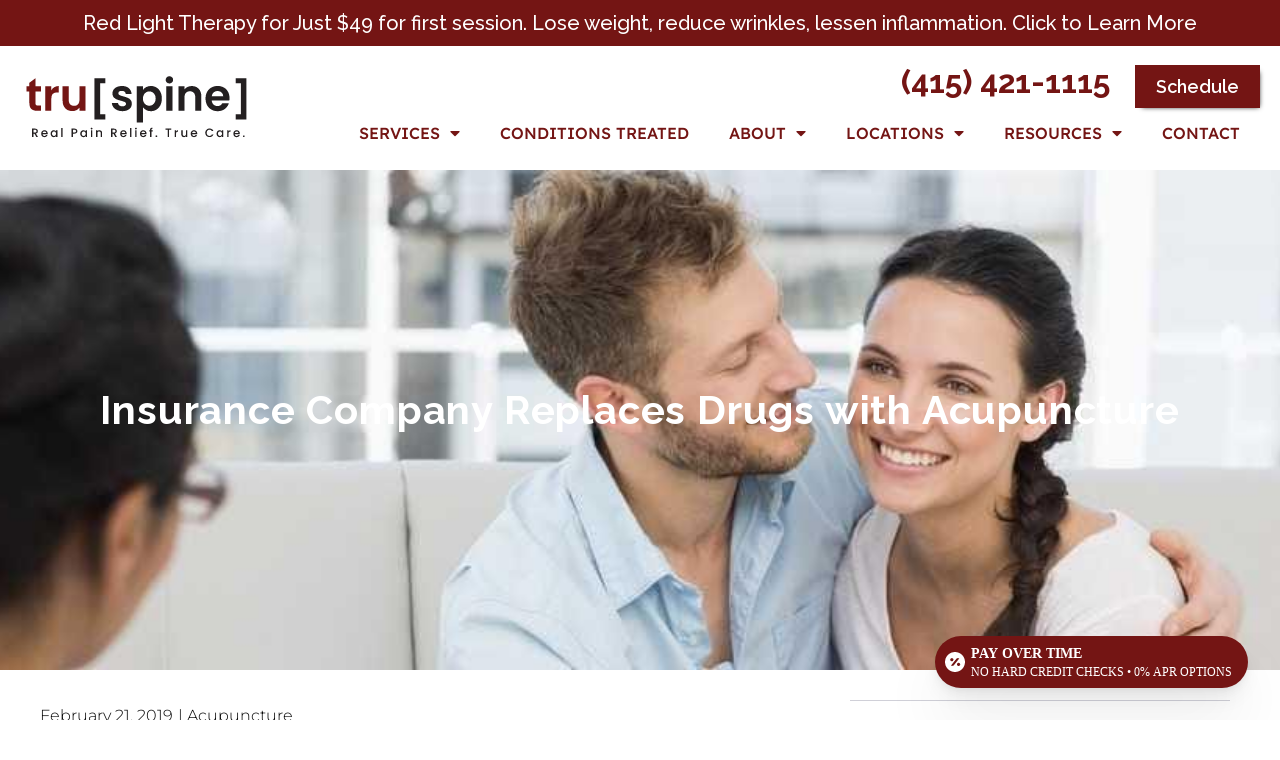

--- FILE ---
content_type: text/html; charset=UTF-8
request_url: https://truspinesf.com/insurances-choose-acupuncture/
body_size: 57052
content:
<!DOCTYPE html>
<html lang="en-US">
<head>
	<meta charset="UTF-8">
	<link rel="dns-prefetch" href="//connect.facebook.net">
	<link rel="dns-prefetch" href="//googletagmanager.com">
	<link rel="dns-prefetch" href="//youtube.com">

	<meta name='robots' content='index, follow, max-image-preview:large, max-snippet:-1, max-video-preview:-1' />
	<!-- Pixel Cat Facebook Pixel Code -->
	<script>
	!function(f,b,e,v,n,t,s){if(f.fbq)return;n=f.fbq=function(){n.callMethod?
	n.callMethod.apply(n,arguments):n.queue.push(arguments)};if(!f._fbq)f._fbq=n;
	n.push=n;n.loaded=!0;n.version='2.0';n.queue=[];t=b.createElement(e);t.async=!0;
	t.src=v;s=b.getElementsByTagName(e)[0];s.parentNode.insertBefore(t,s)}(window,
	document,'script','https://connect.facebook.net/en_US/fbevents.js' );
	fbq( 'init', '1231006931947526' );	</script>
	<!-- DO NOT MODIFY -->
	<!-- End Facebook Pixel Code -->
	<meta name="viewport" content="width=device-width, initial-scale=1">
	<!-- This site is optimized with the Yoast SEO Premium plugin v25.9 (Yoast SEO v25.9) - https://yoast.com/wordpress/plugins/seo/ -->
	<title>Insurance Company Replaces Drugs with Acupuncture | Chiropractor in San Francisco</title>
	<meta name="description" content="Blue Cross Blue Shield will no longer cover prescriptions for Oxycontin. Acupuncture will be the natural alternative to opioids." />
	<link rel="canonical" href="https://truspinesf.com/insurances-choose-acupuncture/" />
	<meta property="og:locale" content="en_US" />
	<meta property="og:type" content="article" />
	<meta property="og:title" content="Insurance Company Replaces Drugs with Acupuncture" />
	<meta property="og:description" content="Helpful insights from a San Francisco chiropractor focused on pain relief, mobility, and injury recovery." />
	<meta property="og:url" content="https://truspinesf.com/insurances-choose-acupuncture/" />
	<meta property="og:site_name" content="Truspine Chiropractic" />
	<meta property="article:publisher" content="https://www.facebook.com/truspine/" />
	<meta property="article:published_time" content="2019-02-21T16:17:01+00:00" />
	<meta property="article:modified_time" content="2024-09-11T04:21:12+00:00" />
	<meta property="og:image" content="https://truspinesf.com/wp-content/uploads/2022/12/blue-cross-acupuncture.jpg" />
	<meta property="og:image:width" content="1000" />
	<meta property="og:image:height" content="320" />
	<meta property="og:image:type" content="image/jpeg" />
	<meta name="author" content="Supreet Shah" />
	<meta name="twitter:card" content="summary_large_image" />
	<meta name="twitter:creator" content="@truspine" />
	<meta name="twitter:site" content="@truspine" />
	<meta name="twitter:label1" content="Written by" />
	<meta name="twitter:data1" content="Supreet Shah" />
	<meta name="twitter:label2" content="Est. reading time" />
	<meta name="twitter:data2" content="5 minutes" />
	<script type="application/ld+json" class="yoast-schema-graph">{"@context":"https://schema.org","@graph":[{"@type":"Article","@id":"https://truspinesf.com/insurances-choose-acupuncture/#article","isPartOf":{"@id":"https://truspinesf.com/insurances-choose-acupuncture/"},"author":{"name":"Supreet Shah","@id":"https://truspinesf.com/#/schema/person/ff6ad51ad69080e2ad6ed242f777d7db"},"headline":"Insurance Company Replaces Drugs with Acupuncture","datePublished":"2019-02-21T16:17:01+00:00","dateModified":"2024-09-11T04:21:12+00:00","mainEntityOfPage":{"@id":"https://truspinesf.com/insurances-choose-acupuncture/"},"wordCount":971,"commentCount":0,"publisher":{"@id":"https://truspinesf.com/#organization"},"image":{"@id":"https://truspinesf.com/insurances-choose-acupuncture/#primaryimage"},"thumbnailUrl":"https://truspinesf.com/wp-content/uploads/2022/12/blue-cross-acupuncture.jpg","keywords":["acupuncture benefits","insurance company","pain relief"],"articleSection":["Acupuncture"],"inLanguage":"en-US","potentialAction":[{"@type":"CommentAction","name":"Comment","target":["https://truspinesf.com/insurances-choose-acupuncture/#respond"]}]},{"@type":["WebPage","MedicalWebPage"],"@id":"https://truspinesf.com/insurances-choose-acupuncture/","url":"https://truspinesf.com/insurances-choose-acupuncture/","name":"Insurance Company Replaces Drugs with Acupuncture | Chiropractor in San Francisco","isPartOf":{"@id":"https://truspinesf.com/#website"},"primaryImageOfPage":{"@id":"https://truspinesf.com/insurances-choose-acupuncture/#primaryimage"},"image":{"@id":"https://truspinesf.com/insurances-choose-acupuncture/#primaryimage"},"thumbnailUrl":"https://truspinesf.com/wp-content/uploads/2022/12/blue-cross-acupuncture.jpg","datePublished":"2019-02-21T16:17:01+00:00","dateModified":"2024-09-11T04:21:12+00:00","description":"Blue Cross Blue Shield will no longer cover prescriptions for Oxycontin. Acupuncture will be the natural alternative to opioids.","breadcrumb":{"@id":"https://truspinesf.com/insurances-choose-acupuncture/#breadcrumb"},"inLanguage":"en-US","potentialAction":[{"@type":"ReadAction","target":["https://truspinesf.com/insurances-choose-acupuncture/"]}]},{"@type":"ImageObject","inLanguage":"en-US","@id":"https://truspinesf.com/insurances-choose-acupuncture/#primaryimage","url":"https://truspinesf.com/wp-content/uploads/2022/12/blue-cross-acupuncture.jpg","contentUrl":"https://truspinesf.com/wp-content/uploads/2022/12/blue-cross-acupuncture.jpg","width":1000,"height":320},{"@type":"BreadcrumbList","@id":"https://truspinesf.com/insurances-choose-acupuncture/#breadcrumb","itemListElement":[{"@type":"ListItem","position":1,"name":"Home","item":"https://truspinesf.com/"},{"@type":"ListItem","position":2,"name":"Blog","item":"https://truspinesf.com/blog/"},{"@type":"ListItem","position":3,"name":"Insurance Company Replaces Drugs with Acupuncture"}]},{"@type":"WebSite","@id":"https://truspinesf.com/#website","url":"https://truspinesf.com/","name":"Truspine Chiropractic & Acupuncture","description":"Chiropractor in San Francisco for Pain Relief and Sports Injuries","publisher":{"@id":"https://truspinesf.com/#organization"},"alternateName":"Truspine Chiropractic San Francisco","potentialAction":[{"@type":"SearchAction","target":{"@type":"EntryPoint","urlTemplate":"https://truspinesf.com/?s={search_term_string}"},"query-input":{"@type":"PropertyValueSpecification","valueRequired":true,"valueName":"search_term_string"}}],"inLanguage":"en-US"},{"@type":["Organization","Place","LocalBusiness"],"@id":"https://truspinesf.com/#organization","name":"Truspine","alternateName":"Truspine SF","url":"https://truspinesf.com/","logo":{"@id":"https://truspinesf.com/insurances-choose-acupuncture/#local-main-organization-logo"},"image":{"@id":"https://truspinesf.com/insurances-choose-acupuncture/#local-main-organization-logo"},"sameAs":["https://www.facebook.com/truspine/","https://x.com/truspine","https://www.instagram.com/tru.spine/","https://www.linkedin.com/company/truspine/"],"description":"TruSpine is a top San Francisco Chiropractor serving the residents of San Francisco, CA with chiropractic care. We are San Francisco's leading comprehensive chiropractic and acupuncture clinic. We have combined a relaxing stylish atmosphere with clinical expertise and excellence in manual therapy so that you can enjoy the experience of getting your mind and body balanced. TruSpine offers specialized treatments such as dry needling, sports medicine, neuropathy care, and acupuncture. We utilize techniques like chiropractic adjustments, Graston Technique, Active Release Technique, ultrasound therapy, laser therapy, and shockwave therapy. Schedule a chiropractic adjustment today!","legalName":"Truspine","foundingDate":"2016-11-01","address":{"@id":"https://truspinesf.com/insurances-choose-acupuncture/#local-main-place-address"},"geo":{"@type":"GeoCoordinates","latitude":"37.804259","longitude":"-122.404163"},"telephone":["+14154211115"],"contactPoint":{"@type":"ContactPoint","telephone":"+14154211115","email":"admin@truspinesf.com"},"openingHoursSpecification":[{"@type":"OpeningHoursSpecification","dayOfWeek":["Monday","Tuesday","Wednesday","Thursday","Friday","Saturday","Sunday"],"opens":"09:00","closes":"17:00"}],"email":"admin@truspinesf.com"},{"@type":"Person","@id":"https://truspinesf.com/#/schema/person/ff6ad51ad69080e2ad6ed242f777d7db","name":"Supreet Shah","image":{"@type":"ImageObject","inLanguage":"en-US","@id":"https://truspinesf.com/#/schema/person/image/","url":"https://secure.gravatar.com/avatar/01c08817002dc137fa9b7e01477760659e271618c09ac1e1e5d7d6903ee05373?s=96&d=mm&r=g","contentUrl":"https://secure.gravatar.com/avatar/01c08817002dc137fa9b7e01477760659e271618c09ac1e1e5d7d6903ee05373?s=96&d=mm&r=g","caption":"Supreet Shah"},"url":"https://truspinesf.com/author/supreet/"},{"@type":"PostalAddress","@id":"https://truspinesf.com/insurances-choose-acupuncture/#local-main-place-address","streetAddress":"150 Lombard St Ste 2","addressLocality":"San Francisco","postalCode":"94111","addressRegion":"California","addressCountry":"US"},{"@type":"ImageObject","inLanguage":"en-US","@id":"https://truspinesf.com/insurances-choose-acupuncture/#local-main-organization-logo","url":"https://truspinesf.com/wp-content/uploads/2022/12/tuespine-logo-taglinesvg.svg","contentUrl":"https://truspinesf.com/wp-content/uploads/2022/12/tuespine-logo-taglinesvg.svg","width":384,"height":130,"caption":"Truspine"}]}</script>
	<meta name="geo.placename" content="San Francisco" />
	<meta name="geo.position" content="37.804259;-122.404163" />
	<meta name="geo.region" content="United States (US)" />
	<!-- / Yoast SEO Premium plugin. -->


<link rel='dns-prefetch' href='//a.omappapi.com' />
<link href='https://fonts.gstatic.com' crossorigin rel='preconnect' />
<link href='https://fonts.googleapis.com' crossorigin rel='preconnect' />
<link rel="alternate" type="application/rss+xml" title="Truspine Chiropractic &raquo; Feed" href="https://truspinesf.com/feed/" />
<link rel="alternate" type="application/rss+xml" title="Truspine Chiropractic &raquo; Comments Feed" href="https://truspinesf.com/comments/feed/" />
<link rel="alternate" type="application/rss+xml" title="Truspine Chiropractic &raquo; Insurance Company Replaces Drugs with Acupuncture Comments Feed" href="https://truspinesf.com/insurances-choose-acupuncture/feed/" />
<link rel="alternate" title="oEmbed (JSON)" type="application/json+oembed" href="https://truspinesf.com/wp-json/oembed/1.0/embed?url=https%3A%2F%2Ftruspinesf.com%2Finsurances-choose-acupuncture%2F" />
<link rel="alternate" title="oEmbed (XML)" type="text/xml+oembed" href="https://truspinesf.com/wp-json/oembed/1.0/embed?url=https%3A%2F%2Ftruspinesf.com%2Finsurances-choose-acupuncture%2F&#038;format=xml" />
<style id='wp-img-auto-sizes-contain-inline-css'>
img:is([sizes=auto i],[sizes^="auto," i]){contain-intrinsic-size:3000px 1500px}
/*# sourceURL=wp-img-auto-sizes-contain-inline-css */
</style>
<style id="litespeed-ccss">:root{--wp--preset--aspect-ratio--square:1;--wp--preset--aspect-ratio--4-3:4/3;--wp--preset--aspect-ratio--3-4:3/4;--wp--preset--aspect-ratio--3-2:3/2;--wp--preset--aspect-ratio--2-3:2/3;--wp--preset--aspect-ratio--16-9:16/9;--wp--preset--aspect-ratio--9-16:9/16;--wp--preset--color--black:#000000;--wp--preset--color--cyan-bluish-gray:#abb8c3;--wp--preset--color--white:#ffffff;--wp--preset--color--pale-pink:#f78da7;--wp--preset--color--vivid-red:#cf2e2e;--wp--preset--color--luminous-vivid-orange:#ff6900;--wp--preset--color--luminous-vivid-amber:#fcb900;--wp--preset--color--light-green-cyan:#7bdcb5;--wp--preset--color--vivid-green-cyan:#00d084;--wp--preset--color--pale-cyan-blue:#8ed1fc;--wp--preset--color--vivid-cyan-blue:#0693e3;--wp--preset--color--vivid-purple:#9b51e0;--wp--preset--color--contrast:var(--contrast);--wp--preset--color--contrast-2:var(--contrast-2);--wp--preset--color--contrast-3:var(--contrast-3);--wp--preset--color--base:var(--base);--wp--preset--color--base-2:var(--base-2);--wp--preset--color--base-3:var(--base-3);--wp--preset--color--accent:var(--accent);--wp--preset--color--global-color-8:var(--global-color-8);--wp--preset--gradient--vivid-cyan-blue-to-vivid-purple:linear-gradient(135deg,rgba(6,147,227,1) 0%,rgb(155,81,224) 100%);--wp--preset--gradient--light-green-cyan-to-vivid-green-cyan:linear-gradient(135deg,rgb(122,220,180) 0%,rgb(0,208,130) 100%);--wp--preset--gradient--luminous-vivid-amber-to-luminous-vivid-orange:linear-gradient(135deg,rgba(252,185,0,1) 0%,rgba(255,105,0,1) 100%);--wp--preset--gradient--luminous-vivid-orange-to-vivid-red:linear-gradient(135deg,rgba(255,105,0,1) 0%,rgb(207,46,46) 100%);--wp--preset--gradient--very-light-gray-to-cyan-bluish-gray:linear-gradient(135deg,rgb(238,238,238) 0%,rgb(169,184,195) 100%);--wp--preset--gradient--cool-to-warm-spectrum:linear-gradient(135deg,rgb(74,234,220) 0%,rgb(151,120,209) 20%,rgb(207,42,186) 40%,rgb(238,44,130) 60%,rgb(251,105,98) 80%,rgb(254,248,76) 100%);--wp--preset--gradient--blush-light-purple:linear-gradient(135deg,rgb(255,206,236) 0%,rgb(152,150,240) 100%);--wp--preset--gradient--blush-bordeaux:linear-gradient(135deg,rgb(254,205,165) 0%,rgb(254,45,45) 50%,rgb(107,0,62) 100%);--wp--preset--gradient--luminous-dusk:linear-gradient(135deg,rgb(255,203,112) 0%,rgb(199,81,192) 50%,rgb(65,88,208) 100%);--wp--preset--gradient--pale-ocean:linear-gradient(135deg,rgb(255,245,203) 0%,rgb(182,227,212) 50%,rgb(51,167,181) 100%);--wp--preset--gradient--electric-grass:linear-gradient(135deg,rgb(202,248,128) 0%,rgb(113,206,126) 100%);--wp--preset--gradient--midnight:linear-gradient(135deg,rgb(2,3,129) 0%,rgb(40,116,252) 100%);--wp--preset--font-size--small:13px;--wp--preset--font-size--medium:20px;--wp--preset--font-size--large:36px;--wp--preset--font-size--x-large:42px;--wp--preset--spacing--20:0.44rem;--wp--preset--spacing--30:0.67rem;--wp--preset--spacing--40:1rem;--wp--preset--spacing--50:1.5rem;--wp--preset--spacing--60:2.25rem;--wp--preset--spacing--70:3.38rem;--wp--preset--spacing--80:5.06rem;--wp--preset--shadow--natural:6px 6px 9px rgba(0, 0, 0, 0.2);--wp--preset--shadow--deep:12px 12px 50px rgba(0, 0, 0, 0.4);--wp--preset--shadow--sharp:6px 6px 0px rgba(0, 0, 0, 0.2);--wp--preset--shadow--outlined:6px 6px 0px -3px rgba(255, 255, 255, 1), 6px 6px rgba(0, 0, 0, 1);--wp--preset--shadow--crisp:6px 6px 0px rgba(0, 0, 0, 1)}.screen-reader-text{position:absolute;margin:-1px;padding:0;height:1px;width:1px;overflow:hidden;clip:rect(1px,1px,1px,1px);-webkit-clip-path:inset(50%);clip-path:inset(50%);border:0;word-wrap:normal!important}.rplg *,.rplg *:before,.rplg *:after{box-sizing:inherit!important}.rplg a,.rplg div,.rplg span,.rplg button{margin:0;padding:0;border:0!important;font-size:100%!important;font:inherit!important;vertical-align:baseline!important}.rplg a{box-shadow:none!important}.rplg img{max-width:100%!important;height:auto!important}.rplg .rplg-trim{white-space:nowrap!important;overflow:hidden!important;text-overflow:ellipsis!important}.rplg .rplg-stars{display:inline-block!important}.rplg .rplg-row{-webkit-box-align:center!important;-webkit-align-items:center!important;-ms-flex-align:center!important;align-items:center!important;display:-webkit-box!important;display:-webkit-flex!important;display:-ms-flexbox!important;display:flex!important}.rplg .rplg-row.rplg-row-start{-webkit-box-align:start!important;-webkit-align-items:start!important;-ms-flex-align:start!important;align-items:start!important}.rplg-row .rplg-row-left{position:relative!important;-webkit-flex-basis:auto!important;-ms-flex-preferred-size:auto!important;flex-basis:auto!important;-webkit-flex-shrink:0!important;-ms-flex-negative:0!important;flex-shrink:0!important}.rplg-row .rplg-row-right{-webkit-box-flex:1!important;-webkit-flex-grow:1!important;-ms-flex-positive:1!important;flex-grow:1!important;overflow:hidden!important;text-align:left!important;line-height:24px!important}.rplg-links a{display:inline-block;font-size:14px!important;margin:0 10px 0 0!important;box-shadow:none!important;text-decoration:none!important}.rplg .rplg-review-avatar{display:block!important;width:56px!important;height:56px!important;font-style:italic!important;padding:0!important;margin:0 10px 0 0!important;border-radius:50%!important;vertical-align:middle!important;box-shadow:0 0 2px rgb(0 0 0/.12),0 2px 4px rgb(0 0 0/.24)!important}.rplg .rplg-review-name{display:block!important;font-size:100%!important;font-weight:bold!important;color:#427fed!important;text-decoration:none!important;box-shadow:none!important}.rplg .rplg-review-text{color:#777!important;line-height:24px!important;font-size:14px!important}.rplg .rplg-review-time{display:block!important;color:#999!important;font-size:13px!important;text-shadow:1px 1px 0#fff!important}.rplg .rplg-biz-rating.rplg-trim{overflow:visible!important}.rplg .rplg-biz-rating .rplg-biz-score{display:inline-block!important;color:#0caa41!important;font-size:18px!important;font-weight:600!important;margin:0 8px 0 0!important;vertical-align:middle!important}.rplg .rplg-biz-rating.rplg-biz-google .rplg-biz-score{color:#e7711b!important}.rplg .rplg-badge2 .rplg-biz-rating>div{font-size:20px!important;font-weight:normal!important}.rplg .rplg-form{position:fixed!important;bottom:0!important;right:0!important;height:100%!important;width:368px!important;z-index:2147483000!important}@media (max-width:460px){.rplg .rplg-form{width:100%!important}}.rplg-form .rplg-form-head{position:absolute!important;top:0!important;right:0!important;width:100%!important;height:80px!important;background:#fff!important;padding:10px 16px!important;overflow:hidden!important;box-shadow:0 1px 2px 0 rgb(0 0 0/.12)!important;z-index:2147483002!important;box-sizing:border-box!important}.rplg-form .rplg-form-head-inner{z-index:2147483000!important;position:absolute!important;left:20px!important;top:15px!important;width:100%!important;height:100%!important;padding:0 40px 0 0!important}.rplg-form .rplg-form-close{padding:0!important;outline:0!important;border:0!important;background:0 0!important;min-height:0!important;width:auto!important;float:right!important;font-size:32px!important;font-weight:500!important;line-height:.6!important;color:#999!important;-webkit-appearance:none!important}.rplg-form .rplg-form-body{position:absolute!important;top:0!important;right:0!important;bottom:0!important;width:100%!important;background:rgb(250 250 251/.98)!important;border-left:1px solid #dadee2!important;box-shadow:0 0 4px 1px rgb(0 0 0/.08)!important;z-index:2147483000!important}.rplg-form .rplg-form-content{position:absolute!important;top:0!important;right:0!important;bottom:0!important;width:100%!important;overflow-y:auto!important;z-index:2147483001!important;-webkit-transform:translateZ(0)!important}.rplg-form .rplg-form-content{top:80px!important;bottom:48px!important}.rplg-form .rplg-form-content-inner{position:relative!important;min-height:100%!important;margin:0 auto!important;padding:15px 0 15px 20px!important}.rplg-form .rplg-links{text-align:center!important}.rplg-form .rplg-links a{padding:2px 8px!important;background-color:#eee!important;border:1px solid #dedede!important;text-shadow:1px 1px 0#f5f5f5!important}.rplg-form .rplg-form-footer{position:absolute!important;bottom:0!important;right:0!important;width:100%!important;height:48px!important;text-align:center!important;z-index:2147483002!important;background:#fff!important;box-shadow:0-1px 2px 0 rgb(0 0 0/.06)!important;-moz-text-align-last:center!important;text-align-last:center!important}.rplg-form .rplg-form-footer img{padding:16px!important}.rplg-form .rplg-review-avatar{width:50px!important;height:50px!important;box-shadow:none!important}.rplg-form .rplg-review-name{font-size:14px!important}.rplg-form .rplg-form-review{margin-bottom:15px!important}body,h1,h2,h3,h5,html,li,p,ul{margin:0;padding:0;border:0}html{font-family:sans-serif;-webkit-text-size-adjust:100%;-ms-text-size-adjust:100%;-webkit-font-smoothing:antialiased;-moz-osx-font-smoothing:grayscale}html{box-sizing:border-box}*,::after,::before{box-sizing:inherit}button{font-family:inherit;font-size:100%;margin:0}::-moz-focus-inner{border-style:none;padding:0}:-moz-focusring{outline:1px dotted ButtonText}body,button{font-family:-apple-system,system-ui,BlinkMacSystemFont,"Segoe UI",Helvetica,Arial,sans-serif,"Apple Color Emoji","Segoe UI Emoji","Segoe UI Symbol";font-weight:400;text-transform:none;font-size:17px;line-height:1.5}p{margin-bottom:1.5em}h1,h2,h3,h5{font-family:inherit;font-size:100%;font-style:inherit;font-weight:inherit}h1{font-size:42px;margin-bottom:20px;line-height:1.2em;font-weight:400;text-transform:none}h2{font-size:35px;margin-bottom:20px;line-height:1.2em;font-weight:400;text-transform:none}h3{font-size:29px;margin-bottom:20px;line-height:1.2em;font-weight:400;text-transform:none}h5{font-size:20px}h5{margin-bottom:20px}ul{margin:0 0 1.5em 3em}ul{list-style:disc}li>ul{margin-bottom:0;margin-left:1.5em}i{font-style:italic}img{height:auto;max-width:100%}button{background:#55555e;color:#fff;border:1px solid #fff0;-webkit-appearance:button;padding:10px 20px}a{text-decoration:none}.size-full{max-width:100%;height:auto}.screen-reader-text{border:0;clip:rect(1px,1px,1px,1px);clip-path:inset(50%);height:1px;margin:-1px;overflow:hidden;padding:0;position:absolute!important;width:1px;word-wrap:normal!important}.site-header{position:relative}.site-content{word-wrap:break-word}.site-content{display:flex}.grid-container{margin-left:auto;margin-right:auto;max-width:1200px}.full-width-content .container.grid-container{max-width:100%}.container.grid-container{width:auto}@media (max-width:768px){.hide-on-mobile{display:none!important}.site-content{flex-direction:column}}body{background-color:var(--base-3);color:#090909}a{color:var(--accent)}a:visited{color:var(--accent)}:root{--contrast:#222222;--contrast-2:#575760;--contrast-3:#b2b2be;--base:#f0f0f0;--base-2:#f7f8f9;--base-3:#ffffff;--accent:#741514;--global-color-8:#ffb600}body,button{font-family:Raleway,sans-serif;font-size:18px}body{line-height:32px}button:not(.menu-toggle){font-family:Raleway,sans-serif;font-weight:800;text-transform:uppercase}h1{font-family:Raleway,sans-serif;font-weight:400;font-size:40px;line-height:1.2}h2{font-family:Raleway,sans-serif;font-weight:700;text-transform:capitalize;font-size:35px;line-height:2em}h3{font-family:Raleway,sans-serif;font-weight:600;font-size:25px}h5{font-family:Bebas Neue,display}.site-header{background-color:#fff;color:#090909}.site-header a{color:var(--accent)}h1{color:#090909}h2{color:#090909}h3{color:#b35928}h5{color:#090909}button{color:#fff;background-color:var(--accent)}:root{--gp-search-modal-bg-color:var(--base-3);--gp-search-modal-text-color:var(--contrast);--gp-search-modal-overlay-bg-color:rgba(0,0,0,0.2)}.elementor-template-full-width .site-content{display:block}.elementor-nav-menu li{font-size:16px;text-transform:uppercase;font-weight:500}.elementor-nav-menu--main .elementor-nav-menu a{padding:9px 20px!important;line-height:8px!important}.elementor-nav-menu--main .sub-menu li a{padding:13px 20px!important}.elementor-nav-menu--main .sub-menu{padding-top:10px!important;padding-bottom:10px!important}.elementor-nav-menu--main .elementor-nav-menu .menu-w-border{margin-left:10px!important}.elementor-nav-menu--main .elementor-nav-menu .menu-w-border a{border:1px solid #741514;background:#741514!important;color:#ffffff!important;padding:14px 24px!important;box-shadow:3px 3px 5px -4px #000}.top-menu-call-btn{font-size:32px!important;color:#751106;font-weight:700;padding:8px 0;display:inline-block;margin-bottom:10px;padding-top:0}.elementor-element-dbdeb7d>.elementor-widget-wrap{align-content:center;align-items:center}.elementor-heading-title{line-height:1.3em!important}@media (min-width:1201px) and (max-width:1349px){.elementor-86785 .elementor-element.elementor-element-06a9128{width:80%!important}.elementor-86785 .elementor-element.elementor-element-dbdeb7d{width:20%!important}}@media (min-width:1025px) and (max-width:1200px){.elementor-86785 .elementor-element.elementor-element-06a9128{width:80%!important}.elementor-86785 .elementor-element.elementor-element-dbdeb7d{width:20%!important}.elementor-location-header .elementor-nav-menu--main .elementor-nav-menu a{padding:9px 10px!important;line-height:8px!important}}@media (max-width:1024px){.elementor-86785 .elementor-element.elementor-element-173c64e{display:none}.elementor-86785 .elementor-element.elementor-element-2bdd984 .elementor-menu-toggle{margin-right:0!important;margin-top:19px!important;background:none}.elementor-86785 .elementor-element.elementor-element-2bdd984 .elementor-menu-toggle:before{color:#000}.elementor-86785 .elementor-element.elementor-element-2bdd984 .elementor-menu-toggle i{color:#000}.elementor-86785 .elementor-element.elementor-element-2bdd984 .elementor-nav-menu__container.elementor-nav-menu--dropdown{position:absolute;z-index:999;width:100%;top:71px}}@media (max-width:767px){.elementor-86785 .elementor-element.elementor-element-9523365 img{width:auto!important;max-width:200px!important}.elementor-86785 .elementor-element.elementor-element-2bdd984 .elementor-nav-menu__container.elementor-nav-menu--dropdown{position:absolute;z-index:999;width:100%;top:71px;width:400px;right:0}.elementor-location-header .elementor-element-06a9128{width:auto;float:right;position:absolute;right:0;top:-5px}}@media (max-width:640px){.elementor-86785 .elementor-element.elementor-element-2bdd984 .elementor-nav-menu__container.elementor-nav-menu--dropdown{width:250px}}:root{--direction-multiplier:1}.elementor-screen-only,.screen-reader-text{height:1px;margin:-1px;overflow:hidden;padding:0;position:absolute;top:-10000em;width:1px;clip:rect(0,0,0,0);border:0}.elementor *,.elementor :after,.elementor :before{box-sizing:border-box}.elementor a{box-shadow:none;text-decoration:none}.elementor img{border:none;border-radius:0;box-shadow:none;height:auto;max-width:100%}.elementor .elementor-background-overlay{inset:0;position:absolute}.elementor-widget-wrap .elementor-element.elementor-widget__width-auto{max-width:100%}.elementor-element{--flex-direction:initial;--flex-wrap:initial;--justify-content:initial;--align-items:initial;--align-content:initial;--gap:initial;--flex-basis:initial;--flex-grow:initial;--flex-shrink:initial;--order:initial;--align-self:initial;align-self:var(--align-self);flex-basis:var(--flex-basis);flex-grow:var(--flex-grow);flex-shrink:var(--flex-shrink);order:var(--order)}.elementor-element:where(.e-con-full,.elementor-widget){align-content:var(--align-content);align-items:var(--align-items);flex-direction:var(--flex-direction);flex-wrap:var(--flex-wrap);gap:var(--row-gap) var(--column-gap);justify-content:var(--justify-content)}.elementor-align-center{text-align:center}.elementor-align-left{text-align:left}.elementor-align-center .elementor-button{width:auto}:root{--page-title-display:block}.elementor-page-title{display:var(--page-title-display)}.elementor-section{position:relative}.elementor-section .elementor-container{display:flex;margin-left:auto;margin-right:auto;position:relative}@media (max-width:1024px){.elementor-section .elementor-container{flex-wrap:wrap}}.elementor-section.elementor-section-boxed>.elementor-container{max-width:1140px}.elementor-section.elementor-section-stretched{position:relative;width:100%}.elementor-section.elementor-section-items-middle>.elementor-container{align-items:center}.elementor-widget-wrap{align-content:flex-start;flex-wrap:wrap;position:relative;width:100%}.elementor:not(.elementor-bc-flex-widget) .elementor-widget-wrap{display:flex}.elementor-widget-wrap>.elementor-element{width:100%}.elementor-widget{position:relative}.elementor-widget:not(:last-child){margin-bottom:var(--kit-widget-spacing,20px)}.elementor-widget:not(:last-child).elementor-widget__width-auto{margin-bottom:0}.elementor-column{display:flex;min-height:1px;position:relative}.elementor-column-gap-default>.elementor-column>.elementor-element-populated{padding:10px}@media (min-width:768px){.elementor-column.elementor-col-50{width:50%}.elementor-column.elementor-col-100{width:100%}}@media (max-width:767px){.elementor-column{width:100%}}.elementor-grid{display:grid;grid-column-gap:var(--grid-column-gap);grid-row-gap:var(--grid-row-gap)}.elementor-grid .elementor-grid-item{min-width:0}.elementor-grid-0 .elementor-grid{display:inline-block;margin-bottom:calc(-1*var(--grid-row-gap));width:100%;word-spacing:var(--grid-column-gap)}.elementor-grid-0 .elementor-grid .elementor-grid-item{display:inline-block;margin-bottom:var(--grid-row-gap);word-break:break-word}@media (prefers-reduced-motion:no-preference){html{scroll-behavior:smooth}}.elementor-heading-title{line-height:1;margin:0;padding:0}.elementor-button{background-color:#69727d;border-radius:3px;color:#fff;display:inline-block;font-size:15px;line-height:1;padding:12px 24px;fill:#fff;text-align:center}.elementor-button:visited{color:#fff}.elementor-button-content-wrapper{display:flex;flex-direction:row;gap:5px;justify-content:center}.elementor-button-text{display:inline-block}.elementor-button.elementor-size-md{border-radius:4px;font-size:16px;padding:15px 30px}.elementor-button span{text-decoration:inherit}@media (min-width:768px) and (max-width:1024px){.elementor .elementor-hidden-tablet{display:none}}@media (min-width:1025px) and (max-width:99999px){.elementor .elementor-hidden-desktop{display:none}}.elementor-88866 .elementor-element.elementor-element-a6f2a4b:not(.elementor-motion-effects-element-type-background){background-image:url(https://truspinesf.com/wp-content/uploads/2022/08/Facet-Joint-Syndrome-neck-lowerback-pain.png)}.elementor-widget-heading .elementor-heading-title[class*=elementor-size-]>a{color:inherit;font-size:inherit;line-height:inherit}.elementor-widget-image{text-align:center}.elementor-widget-image a{display:inline-block}.elementor-widget-image a img[src$=".svg"]{width:48px}.elementor-widget-image img{display:inline-block;vertical-align:middle}.elementor-item:after,.elementor-item:before{display:block;position:absolute}.elementor-item:not(:hover):not(:focus):not(.elementor-item-active):not(.highlighted):after,.elementor-item:not(:hover):not(:focus):not(.elementor-item-active):not(.highlighted):before{opacity:0}.elementor-nav-menu--main .elementor-nav-menu a{padding:13px 20px}.elementor-nav-menu--main .elementor-nav-menu ul{border-style:solid;border-width:0;padding:0;position:absolute;width:12em}.elementor-nav-menu--layout-horizontal{display:flex}.elementor-nav-menu--layout-horizontal .elementor-nav-menu{display:flex;flex-wrap:wrap}.elementor-nav-menu--layout-horizontal .elementor-nav-menu a{flex-grow:1;white-space:nowrap}.elementor-nav-menu--layout-horizontal .elementor-nav-menu>li{display:flex}.elementor-nav-menu--layout-horizontal .elementor-nav-menu>li ul{top:100%!important}.elementor-nav-menu--layout-horizontal .elementor-nav-menu>li:not(:first-child)>a{margin-inline-start:var(--e-nav-menu-horizontal-menu-item-margin)}.elementor-nav-menu--layout-horizontal .elementor-nav-menu>li:not(:first-child)>ul{inset-inline-start:var(--e-nav-menu-horizontal-menu-item-margin)!important}.elementor-nav-menu--layout-horizontal .elementor-nav-menu>li:not(:last-child)>a{margin-inline-end:var(--e-nav-menu-horizontal-menu-item-margin)}.elementor-nav-menu--layout-horizontal .elementor-nav-menu>li:not(:last-child):after{align-self:center;border-color:var(--e-nav-menu-divider-color,#000);border-left-style:var(--e-nav-menu-divider-style,solid);border-left-width:var(--e-nav-menu-divider-width,2px);content:var(--e-nav-menu-divider-content,none);height:var(--e-nav-menu-divider-height,35%)}.elementor-nav-menu__align-end .elementor-nav-menu{justify-content:flex-end;margin-inline-start:auto}.elementor-widget-nav-menu:not(:has(.elementor-widget-container)):not([class*=elementor-hidden-]){display:flex;flex-direction:column}.elementor-nav-menu{position:relative;z-index:2}.elementor-nav-menu:after{clear:both;content:" ";display:block;font:0/0 serif;height:0;overflow:hidden;visibility:hidden}.elementor-nav-menu,.elementor-nav-menu li,.elementor-nav-menu ul{display:block;line-height:normal;list-style:none;margin:0;padding:0}.elementor-nav-menu ul{display:none}.elementor-nav-menu a,.elementor-nav-menu li{position:relative}.elementor-nav-menu li{border-width:0}.elementor-nav-menu a{align-items:center;display:flex}.elementor-nav-menu a{line-height:20px;padding:10px 20px}.elementor-menu-toggle{align-items:center;background-color:rgb(0 0 0/.05);border:0 solid;border-radius:3px;color:#33373d;display:flex;font-size:var(--nav-menu-icon-size,22px);justify-content:center;padding:.25em}.elementor-menu-toggle:not(.elementor-active) .elementor-menu-toggle__icon--close{display:none}.elementor-nav-menu--dropdown{background-color:#fff;font-size:13px}.elementor-nav-menu--dropdown.elementor-nav-menu__container{margin-top:10px;overflow-x:hidden;overflow-y:auto;transform-origin:top}.elementor-nav-menu--dropdown.elementor-nav-menu__container .elementor-sub-item{font-size:.85em}.elementor-nav-menu--dropdown a{color:#33373d}ul.elementor-nav-menu--dropdown a{border-inline-start:8px solid #fff0;text-shadow:none}.elementor-nav-menu--toggle{--menu-height:100vh}.elementor-nav-menu--toggle .elementor-menu-toggle:not(.elementor-active)+.elementor-nav-menu__container{max-height:0;overflow:hidden;transform:scaleY(0)}@media (max-width:1024px){.elementor-nav-menu--dropdown-tablet .elementor-nav-menu--main{display:none}}@media (min-width:1025px){.elementor-nav-menu--dropdown-tablet .elementor-menu-toggle,.elementor-nav-menu--dropdown-tablet .elementor-nav-menu--dropdown{display:none}.elementor-nav-menu--dropdown-tablet nav.elementor-nav-menu--dropdown.elementor-nav-menu__container{overflow-y:hidden}}.elementor-widget .elementor-icon-list-items.elementor-inline-items{display:flex;flex-wrap:wrap;margin-inline:-8px}.elementor-widget .elementor-icon-list-items.elementor-inline-items .elementor-inline-item{word-break:break-word}.elementor-widget .elementor-icon-list-items.elementor-inline-items .elementor-icon-list-item{margin-inline:8px}.elementor-widget .elementor-icon-list-items.elementor-inline-items .elementor-icon-list-item:after{border-width:0;border-inline-start-width:1px;border-style:solid;height:100%;inset-inline-end:-8px;inset-inline-start:auto;position:relative;width:auto}.elementor-widget .elementor-icon-list-items{list-style-type:none;margin:0;padding:0}.elementor-widget .elementor-icon-list-item{margin:0;padding:0;position:relative}.elementor-widget .elementor-icon-list-item:after{inset-block-end:0;position:absolute;width:100%}.elementor-widget .elementor-icon-list-item{align-items:var(--icon-vertical-align,center);display:flex;font-size:inherit}.elementor-widget.elementor-align-left .elementor-icon-list-item{justify-content:flex-start;text-align:left}.elementor-widget.elementor-align-left .elementor-inline-items{justify-content:flex-start}.elementor-widget:not(.elementor-align-right) .elementor-icon-list-item:after{inset-inline-start:0}@media (min-width:-1){.elementor-widget:not(.elementor-widescreen-align-right) .elementor-icon-list-item:after{inset-inline-start:0}.elementor-widget:not(.elementor-widescreen-align-left) .elementor-icon-list-item:after{inset-inline-end:0}}@media (max-width:-1){.elementor-widget:not(.elementor-laptop-align-right) .elementor-icon-list-item:after{inset-inline-start:0}.elementor-widget:not(.elementor-laptop-align-left) .elementor-icon-list-item:after{inset-inline-end:0}.elementor-widget:not(.elementor-tablet_extra-align-right) .elementor-icon-list-item:after{inset-inline-start:0}.elementor-widget:not(.elementor-tablet_extra-align-left) .elementor-icon-list-item:after{inset-inline-end:0}}@media (max-width:1024px){.elementor-widget:not(.elementor-tablet-align-right) .elementor-icon-list-item:after{inset-inline-start:0}.elementor-widget:not(.elementor-tablet-align-left) .elementor-icon-list-item:after{inset-inline-end:0}}@media (max-width:-1){.elementor-widget:not(.elementor-mobile_extra-align-right) .elementor-icon-list-item:after{inset-inline-start:0}.elementor-widget:not(.elementor-mobile_extra-align-left) .elementor-icon-list-item:after{inset-inline-end:0}}@media (max-width:767px){.elementor-widget:not(.elementor-mobile-align-right) .elementor-icon-list-item:after{inset-inline-start:0}.elementor-widget:not(.elementor-mobile-align-left) .elementor-icon-list-item:after{inset-inline-end:0}}.elementor .elementor-element ul.elementor-icon-list-items{padding:0}.elementor-post-info__terms-list{display:inline-block}.elementor-icon-list-items .elementor-icon-list-item .elementor-icon-list-text{display:inline-block}.elementor-icon-list-items .elementor-icon-list-item .elementor-icon-list-text span{display:inline}.fab,.fas{-moz-osx-font-smoothing:grayscale;-webkit-font-smoothing:antialiased;display:inline-block;font-style:normal;font-variant:normal;text-rendering:auto;line-height:1}.fa-chevron-up:before{content:""}.fa-facebook:before{content:""}.fa-linkedin:before{content:""}.fa-twitter:before{content:""}.fa-whatsapp:before{content:""}.fas{font-family:"Font Awesome 5 Free";font-weight:900}.elementor-share-buttons--color-official.elementor-share-buttons--skin-gradient .elementor-share-btn_facebook{background-color:#3b5998}.elementor-share-buttons--color-official.elementor-share-buttons--skin-gradient .elementor-share-btn_linkedin{background-color:#0077b5}.elementor-share-buttons--color-official.elementor-share-buttons--skin-gradient .elementor-share-btn_twitter{background-color:#1da1f2}.elementor-share-buttons--color-official.elementor-share-buttons--skin-gradient .elementor-share-btn_whatsapp{background-color:#25d366}.elementor-share-buttons--skin-gradient{--direction-multiplier:1}.elementor-share-buttons--skin-gradient.elementor-share-buttons--view-icon .elementor-share-btn__icon{background-image:linear-gradient(calc(90deg*var(--direction-multiplier, 1)),rgb(0 0 0/.12),transparent)}.elementor-share-buttons--skin-gradient .elementor-share-btn{background-color:var(--e-share-buttons-primary-color,#ea4335)}.elementor-share-buttons--skin-gradient .elementor-share-btn__icon{color:var(--e-share-buttons-secondary-color,#fff)}.elementor-share-buttons--view-icon .elementor-share-btn{justify-content:center}.elementor-share-buttons--view-icon .elementor-share-btn__icon{flex-grow:1;justify-content:center}.elementor-share-btn{align-items:center;display:flex;font-size:10px;height:4.5em;justify-content:flex-start;overflow:hidden}.elementor-share-btn__icon{align-items:center;align-self:stretch;display:flex;justify-content:center;position:relative;width:4.5em}.elementor-share-btn__icon i{font-size:var(--e-share-buttons-icon-size,1.7em)}.elementor-widget-share-buttons{text-align:var(--alignment,inherit);-moz-text-align-last:var(--alignment,inherit);text-align-last:var(--alignment,inherit)}.elementor-widget-share-buttons.elementor-grid-0:not(:has(.elementor-widget-container)){font-size:0}.fab{font-family:"Font Awesome 5 Brands";font-weight:400}:root{--swiper-theme-color:#007aff}:root{--swiper-navigation-size:44px}.elementor-element{--swiper-theme-color:#000;--swiper-navigation-size:44px;--swiper-pagination-bullet-size:6px;--swiper-pagination-bullet-horizontal-gap:6px}[class*=" eicon-"]{display:inline-block;font-family:eicons;font-size:inherit;font-weight:400;font-style:normal;font-variant:normal;line-height:1;text-rendering:auto;-webkit-font-smoothing:antialiased;-moz-osx-font-smoothing:grayscale}.eicon-menu-bar:before{content:""}.eicon-close:before{content:""}.elementor-kit-8{--e-global-color-primary:#6EC1E4;--e-global-color-secondary:#54595F;--e-global-color-text:#7A7A7A;--e-global-color-accent:#61CE70;--e-global-color-41ecaa6:#741404;--e-global-color-b19525c:#060000;--e-global-color-23b38ac:#FFFFFF;--e-global-typography-primary-font-family:"Roboto";--e-global-typography-primary-font-weight:600;--e-global-typography-secondary-font-family:"Roboto Slab";--e-global-typography-secondary-font-weight:400;--e-global-typography-text-font-family:"Roboto";--e-global-typography-text-font-weight:400;--e-global-typography-accent-font-family:"Roboto";--e-global-typography-accent-font-weight:500}.elementor-kit-8 h2{font-size:30px}.elementor-section.elementor-section-boxed>.elementor-container{max-width:1140px}.elementor-widget:not(:last-child){--kit-widget-spacing:20px}.elementor-element{--widgets-spacing:20px 20px;--widgets-spacing-row:20px;--widgets-spacing-column:20px}@media (max-width:1024px){.elementor-section.elementor-section-boxed>.elementor-container{max-width:1024px}}@media (max-width:767px){.elementor-kit-8 h1{font-size:30px}.elementor-kit-8 h2{font-size:25px}.elementor-kit-8 h3{font-size:20px}.elementor-section.elementor-section-boxed>.elementor-container{max-width:767px}}.fab,.fas{-moz-osx-font-smoothing:grayscale;-webkit-font-smoothing:antialiased;display:inline-block;font-style:normal;font-variant:normal;text-rendering:auto;line-height:1}.fa-chevron-up:before{content:""}.fa-facebook:before{content:""}.fa-linkedin:before{content:""}.fa-twitter:before{content:""}.fa-whatsapp:before{content:""}.fab{font-family:"Font Awesome 5 Brands"}.fab{font-weight:400}.fas{font-family:"Font Awesome 5 Free"}.fas{font-weight:900}.elementor-86785 .elementor-element.elementor-element-7e9d6e1:not(.elementor-motion-effects-element-type-background){background-color:#741514}.elementor-86785 .elementor-element.elementor-element-7e9d6e1{padding:0 0 0 0}.elementor-86785 .elementor-element.elementor-element-0db3167{text-align:center}.elementor-86785 .elementor-element.elementor-element-0db3167 .elementor-heading-title{font-size:20px;font-weight:500;color:var(--e-global-color-23b38ac)}.elementor-86785 .elementor-element.elementor-element-4b2b139:not(.elementor-motion-effects-element-type-background){background-color:#741514}.elementor-86785 .elementor-element.elementor-element-4b2b139{padding:0 0 0 0}.elementor-86785 .elementor-element.elementor-element-abecdad{text-align:center}.elementor-86785 .elementor-element.elementor-element-abecdad .elementor-heading-title{font-size:20px;font-weight:500;color:var(--e-global-color-23b38ac)}.elementor-86785 .elementor-element.elementor-element-b353462.elementor-column>.elementor-widget-wrap{justify-content:flex-end}.elementor-86785 .elementor-element.elementor-element-9523365{width:auto;max-width:auto;text-align:left}.elementor-86785 .elementor-element.elementor-element-9523365 img{width:98%;max-width:278px}.elementor-86785 .elementor-element.elementor-element-06a9128.elementor-column>.elementor-widget-wrap{justify-content:flex-end}.elementor-86785 .elementor-element.elementor-element-173c64e{width:auto;max-width:auto;padding:0 0 0 0}.elementor-86785 .elementor-element.elementor-element-2bdd984 .elementor-menu-toggle{margin:0 auto}.elementor-86785 .elementor-element.elementor-element-2bdd984 .elementor-nav-menu .elementor-item{font-family:"Readex Pro",Sans-serif}.elementor-86785 .elementor-element.elementor-element-2bdd984 .elementor-nav-menu--main .elementor-item{padding-left:15px;padding-right:15px}.elementor-86785 .elementor-element.elementor-element-2bdd984{--e-nav-menu-horizontal-menu-item-margin:calc( 0px / 2 )}.elementor-86785 .elementor-element.elementor-element-2bdd984 .elementor-nav-menu--dropdown a,.elementor-86785 .elementor-element.elementor-element-2bdd984 .elementor-menu-toggle{color:#FFF;fill:#FFF}.elementor-86785 .elementor-element.elementor-element-2bdd984 .elementor-nav-menu--dropdown{background-color:#741514}.elementor-86785 .elementor-element.elementor-element-2bdd984 .elementor-nav-menu--dropdown .elementor-item,.elementor-86785 .elementor-element.elementor-element-2bdd984 .elementor-nav-menu--dropdown .elementor-sub-item{font-family:"Readex Pro",Sans-serif;font-size:15px;font-weight:500}.elementor-86785 .elementor-element.elementor-element-2bdd984 .elementor-nav-menu--main>.elementor-nav-menu>li>.elementor-nav-menu--dropdown,.elementor-86785 .elementor-element.elementor-element-2bdd984 .elementor-nav-menu__container.elementor-nav-menu--dropdown{margin-top:25px!important}.elementor-location-header:before{content:"";display:table;clear:both}@media (min-width:768px){.elementor-86785 .elementor-element.elementor-element-dbdeb7d{width:25%}.elementor-86785 .elementor-element.elementor-element-06a9128{width:75%}}@media (max-width:767px){.elementor-86785 .elementor-element.elementor-element-0db3167 .elementor-heading-title{font-size:18px}.elementor-86785 .elementor-element.elementor-element-abecdad .elementor-heading-title{font-size:18px}.elementor-86785 .elementor-element.elementor-element-9523365{text-align:center}.elementor-86785 .elementor-element.elementor-element-9523365 img{width:67%;max-width:314px}.elementor-86785 .elementor-element.elementor-element-06a9128.elementor-column>.elementor-widget-wrap{justify-content:center}}@media only screen and (max-width:767px){.elementor-86785 .elementor-element.elementor-element-4b2b139{top:auto!important;bottom:0px!important;position:fixed!important;z-index:9999;width:100%}}.elementor-86785 .elementor-element.elementor-element-173c64e .menu-w-border{background-color:#741514;color:#fff;padding:10px 20px;margin-left:20px;font-weight:600;box-shadow:3px 3px 5px -4px #000;border:1px solid #741514}.hide-on-mobile{display:none!important}@media (max-width:1024px){.hide-on-mobile{display:block!important}}.elementor-location-header:before{content:"";display:table;clear:both}.elementor-88866 .elementor-element.elementor-element-a6f2a4b>.elementor-background-overlay{background-color:#202020;opacity:.5}.elementor-88866 .elementor-element.elementor-element-a6f2a4b>.elementor-container{min-height:500px}.elementor-88866 .elementor-element.elementor-element-d6ecebf{text-align:center}.elementor-88866 .elementor-element.elementor-element-d6ecebf .elementor-heading-title{font-weight:700;letter-spacing:.8px;color:#FFF}.elementor-88866 .elementor-element.elementor-element-b95d49c .elementor-heading-title{color:#FFB600}.elementor-88866 .elementor-element.elementor-element-d483cf6 .elementor-button{background-color:#FFF0;font-weight:800;fill:#FFB600;color:#FFB600;border-style:solid;border-width:2px 2px 2px 2px;border-radius:2px 2px 2px 2px;padding:10px 30px 10px 30px}.elementor-88866 .elementor-element.elementor-element-d483cf6{width:100%;max-width:100%;align-self:flex-start}.elementor-88866 .elementor-element.elementor-element-789dd5b4>.elementor-container{max-width:1200px}.elementor-88866 .elementor-element.elementor-element-789dd5b4{margin-top:30px;margin-bottom:60px}.elementor-88866 .elementor-element.elementor-element-6f78a994>.elementor-element-populated{padding:0 20px 0 0}.elementor-88866 .elementor-element.elementor-element-49e892ff .elementor-icon-list-items.elementor-inline-items .elementor-icon-list-item{margin-right:calc(5px/2);margin-left:calc(5px/2)}.elementor-88866 .elementor-element.elementor-element-49e892ff .elementor-icon-list-items.elementor-inline-items{margin-right:calc(-5px/2);margin-left:calc(-5px/2)}body:not(.rtl) .elementor-88866 .elementor-element.elementor-element-49e892ff .elementor-icon-list-items.elementor-inline-items .elementor-icon-list-item:after{right:calc(-5px/2)}body:not(.rtl) .elementor-88866 .elementor-element.elementor-element-49e892ff .elementor-icon-list-text{padding-left:0}.elementor-88866 .elementor-element.elementor-element-49e892ff .elementor-icon-list-text{color:#080808}.elementor-88866 .elementor-element.elementor-element-49e892ff .elementor-icon-list-item{font-family:"Montserrat",Sans-serif;font-size:16px;font-weight:300;text-transform:capitalize}.elementor-88866 .elementor-element.elementor-element-74554624>.elementor-element-populated{padding:0 10px 0 30px}.elementor-88866 .elementor-element.elementor-element-1101b965{border-style:solid;border-width:1px 0 1px 0;border-color:rgb(22 22 63/.2);margin-top:0;margin-bottom:60px;padding:20px 0 20px 0}.elementor-88866 .elementor-element.elementor-element-2788e62d.elementor-column.elementor-element[data-element_type="column"]>.elementor-widget-wrap.elementor-element-populated{align-content:center;align-items:center}.elementor-88866 .elementor-element.elementor-element-3b343bba .elementor-heading-title{font-size:18px;font-weight:600;text-transform:capitalize;line-height:24px;color:#741514}.elementor-88866 .elementor-element.elementor-element-75ebcaf{--alignment:left;--grid-side-margin:10px;--grid-column-gap:10px;--grid-row-gap:10px;--grid-bottom-margin:10px}.elementor-88866 .elementor-element.elementor-element-75ebcaf .elementor-share-btn{font-size:calc(0.8px*10)}.elementor-88866 .elementor-element.elementor-element-2bf0bea9 .elementor-heading-title{font-weight:600;text-transform:capitalize;color:#741514}@media (min-width:768px){.elementor-88866 .elementor-element.elementor-element-6f78a994{width:65%}.elementor-88866 .elementor-element.elementor-element-74554624{width:35%}.elementor-88866 .elementor-element.elementor-element-2788e62d{width:28.25%}.elementor-88866 .elementor-element.elementor-element-32834a2b{width:71.75%}}@media (max-width:1024px) and (min-width:768px){.elementor-88866 .elementor-element.elementor-element-6f78a994{width:100%}.elementor-88866 .elementor-element.elementor-element-74554624{width:100%}}@media (max-width:1024px){.elementor-88866 .elementor-element.elementor-element-789dd5b4{margin-top:80px;margin-bottom:80px;padding:0 25px 0 25px}.elementor-88866 .elementor-element.elementor-element-6f78a994>.elementor-element-populated{padding:0 0 0 0}.elementor-88866 .elementor-element.elementor-element-75ebcaf{--grid-side-margin:10px;--grid-column-gap:10px;--grid-row-gap:10px;--grid-bottom-margin:10px}}@media (max-width:767px){.elementor-88866 .elementor-element.elementor-element-2788e62d{width:50%}.elementor-88866 .elementor-element.elementor-element-32834a2b{width:50%}.elementor-88866 .elementor-element.elementor-element-75ebcaf{--grid-side-margin:10px;--grid-column-gap:10px;--grid-row-gap:10px;--grid-bottom-margin:10px}}#cvst-qz-btn{display:none}.elementor-widget-container h5{display:none}button::-moz-focus-inner{padding:0;border:0}.ekit-wid-con .ekit-review-card--date,.ekit-wid-con .ekit-review-card--desc{grid-area:date}.ekit-wid-con .ekit-review-card--image{width:60px;height:60px;grid-area:thumbnail;min-width:60px;border-radius:50%;background-color:#eae9f7;display:-webkit-box;display:-ms-flexbox;display:flex;-webkit-box-pack:center;-ms-flex-pack:center;justify-content:center;-webkit-box-align:center;-ms-flex-align:center;align-items:center;padding:1rem;position:relative}.ekit-wid-con .ekit-review-card--thumbnail{grid-area:thumbnail;padding-right:1rem}.ekit-wid-con .ekit-review-card--name{grid-area:name;font-size:14px;font-weight:700;margin:0 0 .25rem 0}.ekit-wid-con .ekit-review-card--stars{grid-area:stars;color:#f4be28;font-size:13px;line-height:20px}.ekit-wid-con .ekit-review-card--comment{grid-area:comment;font-size:16px;line-height:22px;font-weight:400;color:#32323d}.ekit-wid-con .ekit-review-card--actions{grid-area:actions}.ekit-wid-con .ekit-review-card--posted-on{display:-webkit-box;display:-ms-flexbox;display:flex;grid-area:posted-on}.screen-reader-text{clip:rect(1px,1px,1px,1px);height:1px;overflow:hidden;position:absolute!important;width:1px;word-wrap:normal!important}:root{--eb-global-primary-color:#101828;--eb-global-secondary-color:#475467;--eb-global-tertiary-color:#98A2B3;--eb-global-text-color:#475467;--eb-global-heading-color:#1D2939;--eb-global-link-color:#444CE7;--eb-global-background-color:#F9FAFB;--eb-global-button-text-color:#FFFFFF;--eb-global-button-background-color:#101828;--eb-gradient-primary-color:linear-gradient(90deg, hsla(259, 84%, 78%, 1) 0%, hsla(206, 67%, 75%, 1) 100%);--eb-gradient-secondary-color:linear-gradient(90deg, hsla(18, 76%, 85%, 1) 0%, hsla(203, 69%, 84%, 1) 100%);--eb-gradient-tertiary-color:linear-gradient(90deg, hsla(248, 21%, 15%, 1) 0%, hsla(250, 14%, 61%, 1) 100%);--eb-gradient-background-color:linear-gradient(90deg, rgb(250, 250, 250) 0%, rgb(233, 233, 233) 49%, rgb(244, 243, 243) 100%);--eb-tablet-breakpoint:1024px;--eb-mobile-breakpoint:767px}.eael-ext-scroll-to-top-wrap.scroll-to-top-hide{display:none}.eael-ext-scroll-to-top-button{position:fixed;display:-webkit-box;display:-ms-flexbox;display:flex;-webkit-box-align:center;-ms-flex-align:center;align-items:center;-webkit-box-pack:center;-ms-flex-pack:center;justify-content:center}.eael-ext-scroll-to-top-wrap .eael-ext-scroll-to-top-button{bottom:160px;right:30px;width:50px;height:50px;z-index:9999;opacity:.88;background-color:var(--e-global-color-41ecaa6);border-radius:5px}.eael-ext-scroll-to-top-wrap .eael-ext-scroll-to-top-button i{color:#fff;font-size:16px}</style><link rel="preload" data-asynced="1" data-optimized="2" as="style" onload="this.onload=null;this.rel='stylesheet'" href="https://truspinesf.com/wp-content/litespeed/css/477375d3bff7d1be85ab833863037ebb.css?ver=0f6b5" /><script>!function(a){"use strict";var b=function(b,c,d){function e(a){return h.body?a():void setTimeout(function(){e(a)})}function f(){i.addEventListener&&i.removeEventListener("load",f),i.media=d||"all"}var g,h=a.document,i=h.createElement("link");if(c)g=c;else{var j=(h.body||h.getElementsByTagName("head")[0]).childNodes;g=j[j.length-1]}var k=h.styleSheets;i.rel="stylesheet",i.href=b,i.media="only x",e(function(){g.parentNode.insertBefore(i,c?g:g.nextSibling)});var l=function(a){for(var b=i.href,c=k.length;c--;)if(k[c].href===b)return a();setTimeout(function(){l(a)})};return i.addEventListener&&i.addEventListener("load",f),i.onloadcssdefined=l,l(f),i};"undefined"!=typeof exports?exports.loadCSS=b:a.loadCSS=b}("undefined"!=typeof global?global:this);!function(a){if(a.loadCSS){var b=loadCSS.relpreload={};if(b.support=function(){try{return a.document.createElement("link").relList.supports("preload")}catch(b){return!1}},b.poly=function(){for(var b=a.document.getElementsByTagName("link"),c=0;c<b.length;c++){var d=b[c];"preload"===d.rel&&"style"===d.getAttribute("as")&&(a.loadCSS(d.href,d,d.getAttribute("media")),d.rel=null)}},!b.support()){b.poly();var c=a.setInterval(b.poly,300);a.addEventListener&&a.addEventListener("load",function(){b.poly(),a.clearInterval(c)}),a.attachEvent&&a.attachEvent("onload",function(){a.clearInterval(c)})}}}(this);</script>
<style id='wp-emoji-styles-inline-css'>

	img.wp-smiley, img.emoji {
		display: inline !important;
		border: none !important;
		box-shadow: none !important;
		height: 1em !important;
		width: 1em !important;
		margin: 0 0.07em !important;
		vertical-align: -0.1em !important;
		background: none !important;
		padding: 0 !important;
	}
/*# sourceURL=wp-emoji-styles-inline-css */
</style>
<style id='classic-theme-styles-inline-css'>
/*! This file is auto-generated */
.wp-block-button__link{color:#fff;background-color:#32373c;border-radius:9999px;box-shadow:none;text-decoration:none;padding:calc(.667em + 2px) calc(1.333em + 2px);font-size:1.125em}.wp-block-file__button{background:#32373c;color:#fff;text-decoration:none}
/*# sourceURL=/wp-includes/css/classic-themes.min.css */
</style>
<style id='global-styles-inline-css'>
:root{--wp--preset--aspect-ratio--square: 1;--wp--preset--aspect-ratio--4-3: 4/3;--wp--preset--aspect-ratio--3-4: 3/4;--wp--preset--aspect-ratio--3-2: 3/2;--wp--preset--aspect-ratio--2-3: 2/3;--wp--preset--aspect-ratio--16-9: 16/9;--wp--preset--aspect-ratio--9-16: 9/16;--wp--preset--color--black: #000000;--wp--preset--color--cyan-bluish-gray: #abb8c3;--wp--preset--color--white: #ffffff;--wp--preset--color--pale-pink: #f78da7;--wp--preset--color--vivid-red: #cf2e2e;--wp--preset--color--luminous-vivid-orange: #ff6900;--wp--preset--color--luminous-vivid-amber: #fcb900;--wp--preset--color--light-green-cyan: #7bdcb5;--wp--preset--color--vivid-green-cyan: #00d084;--wp--preset--color--pale-cyan-blue: #8ed1fc;--wp--preset--color--vivid-cyan-blue: #0693e3;--wp--preset--color--vivid-purple: #9b51e0;--wp--preset--color--contrast: var(--contrast);--wp--preset--color--contrast-2: var(--contrast-2);--wp--preset--color--contrast-3: var(--contrast-3);--wp--preset--color--base: var(--base);--wp--preset--color--base-2: var(--base-2);--wp--preset--color--base-3: var(--base-3);--wp--preset--color--accent: var(--accent);--wp--preset--color--global-color-8: var(--global-color-8);--wp--preset--gradient--vivid-cyan-blue-to-vivid-purple: linear-gradient(135deg,rgb(6,147,227) 0%,rgb(155,81,224) 100%);--wp--preset--gradient--light-green-cyan-to-vivid-green-cyan: linear-gradient(135deg,rgb(122,220,180) 0%,rgb(0,208,130) 100%);--wp--preset--gradient--luminous-vivid-amber-to-luminous-vivid-orange: linear-gradient(135deg,rgb(252,185,0) 0%,rgb(255,105,0) 100%);--wp--preset--gradient--luminous-vivid-orange-to-vivid-red: linear-gradient(135deg,rgb(255,105,0) 0%,rgb(207,46,46) 100%);--wp--preset--gradient--very-light-gray-to-cyan-bluish-gray: linear-gradient(135deg,rgb(238,238,238) 0%,rgb(169,184,195) 100%);--wp--preset--gradient--cool-to-warm-spectrum: linear-gradient(135deg,rgb(74,234,220) 0%,rgb(151,120,209) 20%,rgb(207,42,186) 40%,rgb(238,44,130) 60%,rgb(251,105,98) 80%,rgb(254,248,76) 100%);--wp--preset--gradient--blush-light-purple: linear-gradient(135deg,rgb(255,206,236) 0%,rgb(152,150,240) 100%);--wp--preset--gradient--blush-bordeaux: linear-gradient(135deg,rgb(254,205,165) 0%,rgb(254,45,45) 50%,rgb(107,0,62) 100%);--wp--preset--gradient--luminous-dusk: linear-gradient(135deg,rgb(255,203,112) 0%,rgb(199,81,192) 50%,rgb(65,88,208) 100%);--wp--preset--gradient--pale-ocean: linear-gradient(135deg,rgb(255,245,203) 0%,rgb(182,227,212) 50%,rgb(51,167,181) 100%);--wp--preset--gradient--electric-grass: linear-gradient(135deg,rgb(202,248,128) 0%,rgb(113,206,126) 100%);--wp--preset--gradient--midnight: linear-gradient(135deg,rgb(2,3,129) 0%,rgb(40,116,252) 100%);--wp--preset--font-size--small: 13px;--wp--preset--font-size--medium: 20px;--wp--preset--font-size--large: 36px;--wp--preset--font-size--x-large: 42px;--wp--preset--spacing--20: 0.44rem;--wp--preset--spacing--30: 0.67rem;--wp--preset--spacing--40: 1rem;--wp--preset--spacing--50: 1.5rem;--wp--preset--spacing--60: 2.25rem;--wp--preset--spacing--70: 3.38rem;--wp--preset--spacing--80: 5.06rem;--wp--preset--shadow--natural: 6px 6px 9px rgba(0, 0, 0, 0.2);--wp--preset--shadow--deep: 12px 12px 50px rgba(0, 0, 0, 0.4);--wp--preset--shadow--sharp: 6px 6px 0px rgba(0, 0, 0, 0.2);--wp--preset--shadow--outlined: 6px 6px 0px -3px rgb(255, 255, 255), 6px 6px rgb(0, 0, 0);--wp--preset--shadow--crisp: 6px 6px 0px rgb(0, 0, 0);}:where(.is-layout-flex){gap: 0.5em;}:where(.is-layout-grid){gap: 0.5em;}body .is-layout-flex{display: flex;}.is-layout-flex{flex-wrap: wrap;align-items: center;}.is-layout-flex > :is(*, div){margin: 0;}body .is-layout-grid{display: grid;}.is-layout-grid > :is(*, div){margin: 0;}:where(.wp-block-columns.is-layout-flex){gap: 2em;}:where(.wp-block-columns.is-layout-grid){gap: 2em;}:where(.wp-block-post-template.is-layout-flex){gap: 1.25em;}:where(.wp-block-post-template.is-layout-grid){gap: 1.25em;}.has-black-color{color: var(--wp--preset--color--black) !important;}.has-cyan-bluish-gray-color{color: var(--wp--preset--color--cyan-bluish-gray) !important;}.has-white-color{color: var(--wp--preset--color--white) !important;}.has-pale-pink-color{color: var(--wp--preset--color--pale-pink) !important;}.has-vivid-red-color{color: var(--wp--preset--color--vivid-red) !important;}.has-luminous-vivid-orange-color{color: var(--wp--preset--color--luminous-vivid-orange) !important;}.has-luminous-vivid-amber-color{color: var(--wp--preset--color--luminous-vivid-amber) !important;}.has-light-green-cyan-color{color: var(--wp--preset--color--light-green-cyan) !important;}.has-vivid-green-cyan-color{color: var(--wp--preset--color--vivid-green-cyan) !important;}.has-pale-cyan-blue-color{color: var(--wp--preset--color--pale-cyan-blue) !important;}.has-vivid-cyan-blue-color{color: var(--wp--preset--color--vivid-cyan-blue) !important;}.has-vivid-purple-color{color: var(--wp--preset--color--vivid-purple) !important;}.has-black-background-color{background-color: var(--wp--preset--color--black) !important;}.has-cyan-bluish-gray-background-color{background-color: var(--wp--preset--color--cyan-bluish-gray) !important;}.has-white-background-color{background-color: var(--wp--preset--color--white) !important;}.has-pale-pink-background-color{background-color: var(--wp--preset--color--pale-pink) !important;}.has-vivid-red-background-color{background-color: var(--wp--preset--color--vivid-red) !important;}.has-luminous-vivid-orange-background-color{background-color: var(--wp--preset--color--luminous-vivid-orange) !important;}.has-luminous-vivid-amber-background-color{background-color: var(--wp--preset--color--luminous-vivid-amber) !important;}.has-light-green-cyan-background-color{background-color: var(--wp--preset--color--light-green-cyan) !important;}.has-vivid-green-cyan-background-color{background-color: var(--wp--preset--color--vivid-green-cyan) !important;}.has-pale-cyan-blue-background-color{background-color: var(--wp--preset--color--pale-cyan-blue) !important;}.has-vivid-cyan-blue-background-color{background-color: var(--wp--preset--color--vivid-cyan-blue) !important;}.has-vivid-purple-background-color{background-color: var(--wp--preset--color--vivid-purple) !important;}.has-black-border-color{border-color: var(--wp--preset--color--black) !important;}.has-cyan-bluish-gray-border-color{border-color: var(--wp--preset--color--cyan-bluish-gray) !important;}.has-white-border-color{border-color: var(--wp--preset--color--white) !important;}.has-pale-pink-border-color{border-color: var(--wp--preset--color--pale-pink) !important;}.has-vivid-red-border-color{border-color: var(--wp--preset--color--vivid-red) !important;}.has-luminous-vivid-orange-border-color{border-color: var(--wp--preset--color--luminous-vivid-orange) !important;}.has-luminous-vivid-amber-border-color{border-color: var(--wp--preset--color--luminous-vivid-amber) !important;}.has-light-green-cyan-border-color{border-color: var(--wp--preset--color--light-green-cyan) !important;}.has-vivid-green-cyan-border-color{border-color: var(--wp--preset--color--vivid-green-cyan) !important;}.has-pale-cyan-blue-border-color{border-color: var(--wp--preset--color--pale-cyan-blue) !important;}.has-vivid-cyan-blue-border-color{border-color: var(--wp--preset--color--vivid-cyan-blue) !important;}.has-vivid-purple-border-color{border-color: var(--wp--preset--color--vivid-purple) !important;}.has-vivid-cyan-blue-to-vivid-purple-gradient-background{background: var(--wp--preset--gradient--vivid-cyan-blue-to-vivid-purple) !important;}.has-light-green-cyan-to-vivid-green-cyan-gradient-background{background: var(--wp--preset--gradient--light-green-cyan-to-vivid-green-cyan) !important;}.has-luminous-vivid-amber-to-luminous-vivid-orange-gradient-background{background: var(--wp--preset--gradient--luminous-vivid-amber-to-luminous-vivid-orange) !important;}.has-luminous-vivid-orange-to-vivid-red-gradient-background{background: var(--wp--preset--gradient--luminous-vivid-orange-to-vivid-red) !important;}.has-very-light-gray-to-cyan-bluish-gray-gradient-background{background: var(--wp--preset--gradient--very-light-gray-to-cyan-bluish-gray) !important;}.has-cool-to-warm-spectrum-gradient-background{background: var(--wp--preset--gradient--cool-to-warm-spectrum) !important;}.has-blush-light-purple-gradient-background{background: var(--wp--preset--gradient--blush-light-purple) !important;}.has-blush-bordeaux-gradient-background{background: var(--wp--preset--gradient--blush-bordeaux) !important;}.has-luminous-dusk-gradient-background{background: var(--wp--preset--gradient--luminous-dusk) !important;}.has-pale-ocean-gradient-background{background: var(--wp--preset--gradient--pale-ocean) !important;}.has-electric-grass-gradient-background{background: var(--wp--preset--gradient--electric-grass) !important;}.has-midnight-gradient-background{background: var(--wp--preset--gradient--midnight) !important;}.has-small-font-size{font-size: var(--wp--preset--font-size--small) !important;}.has-medium-font-size{font-size: var(--wp--preset--font-size--medium) !important;}.has-large-font-size{font-size: var(--wp--preset--font-size--large) !important;}.has-x-large-font-size{font-size: var(--wp--preset--font-size--x-large) !important;}
:where(.wp-block-post-template.is-layout-flex){gap: 1.25em;}:where(.wp-block-post-template.is-layout-grid){gap: 1.25em;}
:where(.wp-block-term-template.is-layout-flex){gap: 1.25em;}:where(.wp-block-term-template.is-layout-grid){gap: 1.25em;}
:where(.wp-block-columns.is-layout-flex){gap: 2em;}:where(.wp-block-columns.is-layout-grid){gap: 2em;}
:root :where(.wp-block-pullquote){font-size: 1.5em;line-height: 1.6;}
/*# sourceURL=global-styles-inline-css */
</style>

<style id='bbp-default-inline-css'>
#bbpress-forums ul.bbp-lead-topic,#bbpress-forums ul.bbp-topics,#bbpress-forums ul.bbp-forums,#bbpress-forums ul.bbp-replies,#bbpress-forums ul.bbp-search-results,#bbpress-forums,div.bbp-breadcrumb,div.bbp-topic-tags {font-size: inherit;}.single-forum #subscription-toggle {display: block;margin: 1em 0;clear: left;}#bbpress-forums .bbp-search-form {margin-bottom: 10px;}.bbp-login-form fieldset {border: 0;padding: 0;}
/*# sourceURL=bbp-default-inline-css */
</style>





<style id='generate-style-inline-css'>
.no-featured-image-padding .featured-image {margin-left:-30px;margin-right:-30px;}.post-image-above-header .no-featured-image-padding .inside-article .featured-image {margin-top:-30px;}@media (max-width:768px){.no-featured-image-padding .featured-image {margin-left:-30px;margin-right:-30px;}.post-image-above-header .no-featured-image-padding .inside-article .featured-image {margin-top:-30px;}}.featured-image img {width: 1200px;}
body{background-color:var(--base-3);color:#090909;}a{color:var(--accent);}a:visited{color:var(--accent);}a:hover, a:focus, a:active{color:var(--contrast);}.wp-block-group__inner-container{max-width:1200px;margin-left:auto;margin-right:auto;}:root{--contrast:#222222;--contrast-2:#575760;--contrast-3:#b2b2be;--base:#f0f0f0;--base-2:#f7f8f9;--base-3:#ffffff;--accent:#741514;--global-color-8:#ffb600;}:root .has-contrast-color{color:var(--contrast);}:root .has-contrast-background-color{background-color:var(--contrast);}:root .has-contrast-2-color{color:var(--contrast-2);}:root .has-contrast-2-background-color{background-color:var(--contrast-2);}:root .has-contrast-3-color{color:var(--contrast-3);}:root .has-contrast-3-background-color{background-color:var(--contrast-3);}:root .has-base-color{color:var(--base);}:root .has-base-background-color{background-color:var(--base);}:root .has-base-2-color{color:var(--base-2);}:root .has-base-2-background-color{background-color:var(--base-2);}:root .has-base-3-color{color:var(--base-3);}:root .has-base-3-background-color{background-color:var(--base-3);}:root .has-accent-color{color:var(--accent);}:root .has-accent-background-color{background-color:var(--accent);}:root .has-global-color-8-color{color:var(--global-color-8);}:root .has-global-color-8-background-color{background-color:var(--global-color-8);}body, button, input, select, textarea{font-family:Raleway, sans-serif;font-size:18px;}body{line-height:32px;}.main-title{font-size:25px;}.main-navigation a, .main-navigation .menu-toggle, .main-navigation .menu-bar-items{font-family:Raleway, sans-serif;font-weight:700;text-transform:uppercase;font-size:16px;}button:not(.menu-toggle),html input[type="button"],input[type="reset"],input[type="submit"],.button,.wp-block-button .wp-block-button__link{font-family:Raleway, sans-serif;font-weight:800;text-transform:uppercase;}.site-info{font-size:14px;}h1{font-family:Raleway, sans-serif;font-weight:400;font-size:40px;line-height:1.2;}h2{font-family:Raleway, sans-serif;font-weight:700;text-transform:capitalize;font-size:35px;line-height:2em;}h3{font-family:Raleway, sans-serif;font-weight:600;font-size:25px;}h4{font-family:Bebas Neue, display;}h5{font-family:Bebas Neue, display;}.top-bar{background-color:#636363;color:#ffffff;}.top-bar a{color:var(--accent);}.top-bar a:hover{color:#303030;}.site-header{background-color:#ffffff;color:#090909;}.site-header a{color:var(--accent);}.site-header a:hover{color:var(--contrast);}.main-title a,.main-title a:hover{color:#ffffff;}.site-description{color:#090909;}.mobile-menu-control-wrapper .menu-toggle,.mobile-menu-control-wrapper .menu-toggle:hover,.mobile-menu-control-wrapper .menu-toggle:focus,.has-inline-mobile-toggle #site-navigation.toggled{background-color:rgba(0, 0, 0, 0.02);}.main-navigation,.main-navigation ul ul{background-color:#ffffff;}.main-navigation .main-nav ul li a, .main-navigation .menu-toggle, .main-navigation .menu-bar-items{color:#741514;}.main-navigation .main-nav ul li:not([class*="current-menu-"]):hover > a, .main-navigation .main-nav ul li:not([class*="current-menu-"]):focus > a, .main-navigation .main-nav ul li.sfHover:not([class*="current-menu-"]) > a, .main-navigation .menu-bar-item:hover > a, .main-navigation .menu-bar-item.sfHover > a{color:var(--contrast);}button.menu-toggle:hover,button.menu-toggle:focus{color:#741514;}.main-navigation .main-nav ul li[class*="current-menu-"] > a{color:#741514;}.navigation-search input[type="search"],.navigation-search input[type="search"]:active, .navigation-search input[type="search"]:focus, .main-navigation .main-nav ul li.search-item.active > a, .main-navigation .menu-bar-items .search-item.active > a{color:var(--contrast);}.main-navigation ul ul{background-color:#741514;}.main-navigation .main-nav ul ul li a{color:var(--base-3);}.main-navigation .main-nav ul ul li:not([class*="current-menu-"]):hover > a,.main-navigation .main-nav ul ul li:not([class*="current-menu-"]):focus > a, .main-navigation .main-nav ul ul li.sfHover:not([class*="current-menu-"]) > a{color:var(--global-color-8);background-color:#741514;}.main-navigation .main-nav ul ul li[class*="current-menu-"] > a{color:var(--global-color-8);background-color:#741514;}.separate-containers .inside-article, .separate-containers .comments-area, .separate-containers .page-header, .one-container .container, .separate-containers .paging-navigation, .inside-page-header{color:#090909;background-color:#ffffff;}.inside-article a,.paging-navigation a,.comments-area a,.page-header a{color:#7d8c92;}.inside-article a:hover,.paging-navigation a:hover,.comments-area a:hover,.page-header a:hover{color:#4f5a5e;}.entry-header h1,.page-header h1{color:#090909;}.entry-title a{color:#090909;}.entry-title a:hover{color:#7d8c92;}.entry-meta{color:#595959;}.entry-meta a{color:#7d8c92;}.entry-meta a:hover{color:#4f5a5e;}h1{color:#090909;}h2{color:#090909;}h3{color:#b35928;}h4{color:#090909;}h5{color:#090909;}.sidebar .widget{color:#090909;background-color:#ffffff;}.sidebar .widget a{color:#7d8c92;}.sidebar .widget a:hover{color:#4f5a5e;}.sidebar .widget .widget-title{color:#090909;}.footer-widgets{color:#ffffff;background-color:var(--accent);}.footer-widgets a{color:#ffffff;}.footer-widgets a:hover{color:var(--global-color-8);}.footer-widgets .widget-title{color:#ffffff;}.site-info{color:#ffffff;background-color:#090909;}.site-info a{color:#7d8c92;}.site-info a:hover{color:#9eafba;}.footer-bar .widget_nav_menu .current-menu-item a{color:#9eafba;}input[type="text"],input[type="email"],input[type="url"],input[type="password"],input[type="search"],input[type="tel"],input[type="number"],textarea,select{color:#666666;background-color:#fafafa;border-color:#cccccc;}input[type="text"]:focus,input[type="email"]:focus,input[type="url"]:focus,input[type="password"]:focus,input[type="search"]:focus,input[type="tel"]:focus,input[type="number"]:focus,textarea:focus,select:focus{color:#666666;background-color:#ffffff;border-color:#bfbfbf;}button,html input[type="button"],input[type="reset"],input[type="submit"],a.button,a.wp-block-button__link:not(.has-background){color:#ffffff;background-color:var(--accent);}button:hover,html input[type="button"]:hover,input[type="reset"]:hover,input[type="submit"]:hover,a.button:hover,button:focus,html input[type="button"]:focus,input[type="reset"]:focus,input[type="submit"]:focus,a.button:focus,a.wp-block-button__link:not(.has-background):active,a.wp-block-button__link:not(.has-background):focus,a.wp-block-button__link:not(.has-background):hover{color:var(--contrast);background-color:var(--base-3);}a.generate-back-to-top{background-color:#b35928;color:#ffffff;}a.generate-back-to-top:hover,a.generate-back-to-top:focus{background-color:rgba(179,89,40,0.66);color:#ffffff;}:root{--gp-search-modal-bg-color:var(--base-3);--gp-search-modal-text-color:var(--contrast);--gp-search-modal-overlay-bg-color:rgba(0,0,0,0.2);}@media (max-width: 768px){.main-navigation .menu-bar-item:hover > a, .main-navigation .menu-bar-item.sfHover > a{background:none;color:#741514;}}.inside-top-bar{padding:0px;}.inside-top-bar.grid-container{max-width:1200px;}.inside-header{padding:0px;}.inside-header.grid-container{max-width:1200px;}.separate-containers .inside-article, .separate-containers .comments-area, .separate-containers .page-header, .separate-containers .paging-navigation, .one-container .site-content, .inside-page-header{padding:30px;}.site-main .wp-block-group__inner-container{padding:30px;}.separate-containers .paging-navigation{padding-top:20px;padding-bottom:20px;}.entry-content .alignwide, body:not(.no-sidebar) .entry-content .alignfull{margin-left:-30px;width:calc(100% + 60px);max-width:calc(100% + 60px);}.one-container.right-sidebar .site-main,.one-container.both-right .site-main{margin-right:30px;}.one-container.left-sidebar .site-main,.one-container.both-left .site-main{margin-left:30px;}.one-container.both-sidebars .site-main{margin:0px 30px 0px 30px;}.sidebar .widget, .page-header, .widget-area .main-navigation, .site-main > *{margin-bottom:30px;}.separate-containers .site-main{margin:30px;}.both-right .inside-left-sidebar,.both-left .inside-left-sidebar{margin-right:15px;}.both-right .inside-right-sidebar,.both-left .inside-right-sidebar{margin-left:15px;}.one-container.archive .post:not(:last-child):not(.is-loop-template-item), .one-container.blog .post:not(:last-child):not(.is-loop-template-item){padding-bottom:30px;}.separate-containers .featured-image{margin-top:30px;}.separate-containers .inside-right-sidebar, .separate-containers .inside-left-sidebar{margin-top:30px;margin-bottom:30px;}.main-navigation .main-nav ul li a,.menu-toggle,.main-navigation .menu-bar-item > a{line-height:66px;}.navigation-search input[type="search"]{height:66px;}.rtl .menu-item-has-children .dropdown-menu-toggle{padding-left:20px;}.rtl .main-navigation .main-nav ul li.menu-item-has-children > a{padding-right:20px;}.footer-widgets-container.grid-container{max-width:1280px;}.inside-site-info{padding:20px;}.inside-site-info.grid-container{max-width:1240px;}@media (max-width:768px){.separate-containers .inside-article, .separate-containers .comments-area, .separate-containers .page-header, .separate-containers .paging-navigation, .one-container .site-content, .inside-page-header{padding:30px;}.site-main .wp-block-group__inner-container{padding:30px;}.inside-site-info{padding-right:10px;padding-left:10px;}.entry-content .alignwide, body:not(.no-sidebar) .entry-content .alignfull{margin-left:-30px;width:calc(100% + 60px);max-width:calc(100% + 60px);}.one-container .site-main .paging-navigation{margin-bottom:30px;}}/* End cached CSS */.is-right-sidebar{width:25%;}.is-left-sidebar{width:25%;}.site-content .content-area{width:100%;}@media (max-width: 768px){.main-navigation .menu-toggle,.sidebar-nav-mobile:not(#sticky-placeholder){display:block;}.main-navigation ul,.gen-sidebar-nav,.main-navigation:not(.slideout-navigation):not(.toggled) .main-nav > ul,.has-inline-mobile-toggle #site-navigation .inside-navigation > *:not(.navigation-search):not(.main-nav){display:none;}.nav-align-right .inside-navigation,.nav-align-center .inside-navigation{justify-content:space-between;}}
.elementor-template-full-width .site-content{display:block;}
.dynamic-author-image-rounded{border-radius:100%;}.dynamic-featured-image, .dynamic-author-image{vertical-align:middle;}.one-container.blog .dynamic-content-template:not(:last-child), .one-container.archive .dynamic-content-template:not(:last-child){padding-bottom:0px;}.dynamic-entry-excerpt > p:last-child{margin-bottom:0px;}
.main-navigation .main-nav ul li a,.menu-toggle,.main-navigation .menu-bar-item > a{transition: line-height 300ms ease}.main-navigation.toggled .main-nav > ul{background-color: #ffffff}.sticky-enabled .gen-sidebar-nav.is_stuck .main-navigation {margin-bottom: 0px;}.sticky-enabled .gen-sidebar-nav.is_stuck {z-index: 500;}.sticky-enabled .main-navigation.is_stuck {box-shadow: 0 2px 2px -2px rgba(0, 0, 0, .2);}.navigation-stick:not(.gen-sidebar-nav) {left: 0;right: 0;width: 100% !important;}.nav-float-right .navigation-stick {width: 100% !important;left: 0;}.nav-float-right .navigation-stick .navigation-branding {margin-right: auto;}.main-navigation.has-sticky-branding:not(.grid-container) .inside-navigation:not(.grid-container) .navigation-branding{margin-left: 10px;}
/*# sourceURL=generate-style-inline-css */
</style>

<link data-asynced="1" as="style" onload="this.onload=null;this.rel='stylesheet'"  rel='preload' id='generate-google-fonts-css' href='https://fonts.googleapis.com/css?family=Bebas+Neue%3Aregular%7CRaleway%3A100%2C200%2C300%2Cregular%2C500%2C600%2C700%2C800%2C900%2C100italic%2C200italic%2C300italic%2Citalic%2C500italic%2C600italic%2C700italic%2C800italic%2C900italic&#038;display=auto&#038;ver=3.6.1' media='all' /><noscript><link rel='stylesheet' href='https://fonts.googleapis.com/css?family=Bebas+Neue%3Aregular%7CRaleway%3A100%2C200%2C300%2Cregular%2C500%2C600%2C700%2C800%2C900%2C100italic%2C200italic%2C300italic%2Citalic%2C500italic%2C600italic%2C700italic%2C800italic%2C900italic&#038;display=auto&#038;ver=3.6.1' media='all' /></noscript>

<style id='elementor-frontend-inline-css'>
.elementor-88866 .elementor-element.elementor-element-a6f2a4b:not(.elementor-motion-effects-element-type-background), .elementor-88866 .elementor-element.elementor-element-a6f2a4b > .elementor-motion-effects-container > .elementor-motion-effects-layer{background-image:url("https://truspinesf.com/wp-content/uploads/2022/12/blue-cross-acupuncture.jpg");}
/*# sourceURL=elementor-frontend-inline-css */
</style>




























<style id='generate-navigation-branding-inline-css'>
.main-navigation.has-branding.grid-container .navigation-branding, .main-navigation.has-branding:not(.grid-container) .inside-navigation:not(.grid-container) .navigation-branding{margin-left:10px;}.main-navigation .sticky-navigation-logo, .main-navigation.navigation-stick .site-logo:not(.mobile-header-logo){display:none;}.main-navigation.navigation-stick .sticky-navigation-logo{display:block;}.navigation-branding img, .site-logo.mobile-header-logo img{height:66px;width:auto;}.navigation-branding .main-title{line-height:66px;}@media (max-width: 1210px){#site-navigation .navigation-branding, #sticky-navigation .navigation-branding{margin-left:10px;}}@media (max-width: 768px){.main-navigation.has-branding.nav-align-center .menu-bar-items, .main-navigation.has-sticky-branding.navigation-stick.nav-align-center .menu-bar-items{margin-left:auto;}.navigation-branding{margin-right:auto;margin-left:10px;}.navigation-branding .main-title, .mobile-header-navigation .site-logo{margin-left:10px;}}
/*# sourceURL=generate-navigation-branding-inline-css */
</style>





<script defer src="https://truspinesf.com/wp-includes/js/jquery/jquery.min.js?ver=3.7.1" id="jquery-core-js"></script>
<script id="3d-flip-book-client-locale-loader-js-extra">
var FB3D_CLIENT_LOCALE = {"ajaxurl":"https://truspinesf.com/wp-admin/admin-ajax.php","dictionary":{"Table of contents":"Table of contents","Close":"Close","Bookmarks":"Bookmarks","Thumbnails":"Thumbnails","Search":"Search","Share":"Share","Facebook":"Facebook","Twitter":"Twitter","Email":"Email","Play":"Play","Previous page":"Previous page","Next page":"Next page","Zoom in":"Zoom in","Zoom out":"Zoom out","Fit view":"Fit view","Auto play":"Auto play","Full screen":"Full screen","More":"More","Smart pan":"Smart pan","Single page":"Single page","Sounds":"Sounds","Stats":"Stats","Print":"Print","Download":"Download","Goto first page":"Goto first page","Goto last page":"Goto last page"},"images":"https://truspinesf.com/wp-content/plugins/interactive-3d-flipbook-powered-physics-engine/assets/images/","jsData":{"urls":[],"posts":{"ids_mis":[],"ids":[]},"pages":[],"firstPages":[],"bookCtrlProps":[],"bookTemplates":[]},"key":"3d-flip-book","pdfJS":{"pdfJsLib":"https://truspinesf.com/wp-content/plugins/interactive-3d-flipbook-powered-physics-engine/assets/js/pdf.min.js?ver=4.3.136","pdfJsWorker":"https://truspinesf.com/wp-content/plugins/interactive-3d-flipbook-powered-physics-engine/assets/js/pdf.worker.js?ver=4.3.136","stablePdfJsLib":"https://truspinesf.com/wp-content/plugins/interactive-3d-flipbook-powered-physics-engine/assets/js/stable/pdf.min.js?ver=2.5.207","stablePdfJsWorker":"https://truspinesf.com/wp-content/plugins/interactive-3d-flipbook-powered-physics-engine/assets/js/stable/pdf.worker.js?ver=2.5.207","pdfJsCMapUrl":"https://truspinesf.com/wp-content/plugins/interactive-3d-flipbook-powered-physics-engine/assets/cmaps/"},"cacheurl":"https://truspinesf.com/wp-content/uploads/3d-flip-book/cache/","pluginsurl":"https://truspinesf.com/wp-content/plugins/","pluginurl":"https://truspinesf.com/wp-content/plugins/interactive-3d-flipbook-powered-physics-engine/","thumbnailSize":{"width":"150","height":"150"},"version":"1.16.17"};
//# sourceURL=3d-flip-book-client-locale-loader-js-extra
</script>
<script defer src="https://truspinesf.com/wp-content/plugins/interactive-3d-flipbook-powered-physics-engine/assets/js/client-locale-loader.js?ver=1.16.17" id="3d-flip-book-client-locale-loader-js" async data-wp-strategy="async"></script>
<script defer="defer" defer src="https://truspinesf.com/wp-content/plugins/business-reviews-bundle/assets/js/public-main.js?ver=1.9.9" id="brb-public-main-js-js"></script>
<script defer="defer" defer src="https://truspinesf.com/wp-content/plugins/widget-google-reviews/assets/js/public-main.js?ver=6.8.1" id="grw-public-main-js-js"></script>
<script defer src="https://truspinesf.com/wp-content/plugins/elementor/assets/lib/font-awesome/js/v4-shims.min.js?ver=3.34.0" id="font-awesome-4-shim-js"></script>
<link rel="https://api.w.org/" href="https://truspinesf.com/wp-json/" /><link rel="alternate" title="JSON" type="application/json" href="https://truspinesf.com/wp-json/wp/v2/posts/4280" /><link rel="EditURI" type="application/rsd+xml" title="RSD" href="https://truspinesf.com/xmlrpc.php?rsd" />
<meta name="generator" content="WordPress 6.9" />
<link rel='shortlink' href='https://truspinesf.com/?p=4280' />
<style id="essential-blocks-global-styles">
            :root {
                --eb-global-primary-color: #101828;
--eb-global-secondary-color: #475467;
--eb-global-tertiary-color: #98A2B3;
--eb-global-text-color: #475467;
--eb-global-heading-color: #1D2939;
--eb-global-link-color: #444CE7;
--eb-global-background-color: #F9FAFB;
--eb-global-button-text-color: #FFFFFF;
--eb-global-button-background-color: #101828;
--eb-gradient-primary-color: linear-gradient(90deg, hsla(259, 84%, 78%, 1) 0%, hsla(206, 67%, 75%, 1) 100%);
--eb-gradient-secondary-color: linear-gradient(90deg, hsla(18, 76%, 85%, 1) 0%, hsla(203, 69%, 84%, 1) 100%);
--eb-gradient-tertiary-color: linear-gradient(90deg, hsla(248, 21%, 15%, 1) 0%, hsla(250, 14%, 61%, 1) 100%);
--eb-gradient-background-color: linear-gradient(90deg, rgb(250, 250, 250) 0%, rgb(233, 233, 233) 49%, rgb(244, 243, 243) 100%);

                --eb-tablet-breakpoint: 1024px;
--eb-mobile-breakpoint: 767px;

            }
            
            
        </style><!-- Google tag (gtag.js) -->
<script async src="https://www.googletagmanager.com/gtag/js?id=G-51HYED7M0C"></script>
<script>
  window.dataLayer = window.dataLayer || [];
  function gtag(){dataLayer.push(arguments);}
  gtag('js', new Date());

  gtag('config', 'G-51HYED7M0C');
</script><link rel="preload" as="font" href="https://truspinesf.com/wp-content/plugins/elementskit-lite/modules/elementskit-icon-pack/assets/fonts/elementskit.woff?y24e1e"  crossorgin><link rel="preload" as="image" href="https://truspinesf.com/wp-content/uploads/2024/12/video-placeholder.jpg"  crossorgin><meta name="generator" content="Elementor 3.34.0; features: additional_custom_breakpoints; settings: css_print_method-external, google_font-enabled, font_display-swap">
<!-- Google Tag Manager -->
<script>(function(w,d,s,l,i){w[l]=w[l]||[];w[l].push({'gtm.start':
new Date().getTime(),event:'gtm.js'});var f=d.getElementsByTagName(s)[0],
j=d.createElement(s),dl=l!='dataLayer'?'&l='+l:'';j.async=true;j.src=
'https://www.googletagmanager.com/gtm.js?id='+i+dl;f.parentNode.insertBefore(j,f);
})(window,document,'script','dataLayer','GTM-M3FJDBGK');</script>
<!-- End Google Tag Manager -->

			<style>
				.e-con.e-parent:nth-of-type(n+4):not(.e-lazyloaded):not(.e-no-lazyload),
				.e-con.e-parent:nth-of-type(n+4):not(.e-lazyloaded):not(.e-no-lazyload) * {
					background-image: none !important;
				}
				@media screen and (max-height: 1024px) {
					.e-con.e-parent:nth-of-type(n+3):not(.e-lazyloaded):not(.e-no-lazyload),
					.e-con.e-parent:nth-of-type(n+3):not(.e-lazyloaded):not(.e-no-lazyload) * {
						background-image: none !important;
					}
				}
				@media screen and (max-height: 640px) {
					.e-con.e-parent:nth-of-type(n+2):not(.e-lazyloaded):not(.e-no-lazyload),
					.e-con.e-parent:nth-of-type(n+2):not(.e-lazyloaded):not(.e-no-lazyload) * {
						background-image: none !important;
					}
				}
			</style>
			<link rel="icon" href="https://truspinesf.com/wp-content/uploads/2024/09/cropped-android-chrome-512x512-1-32x32.png" sizes="32x32" />
<link rel="icon" href="https://truspinesf.com/wp-content/uploads/2024/09/cropped-android-chrome-512x512-1-192x192.png" sizes="192x192" />
<link rel="apple-touch-icon" href="https://truspinesf.com/wp-content/uploads/2024/09/cropped-android-chrome-512x512-1-180x180.png" />
<meta name="msapplication-TileImage" content="https://truspinesf.com/wp-content/uploads/2024/09/cropped-android-chrome-512x512-1-270x270.png" />

</head>

<body class="wp-singular post-template-default single single-post postid-4280 single-format-standard wp-custom-logo wp-embed-responsive wp-theme-generatepress wp-child-theme-generatepress-child post-image-above-header post-image-aligned-center sticky-menu-fade sticky-enabled both-sticky-menu no-sidebar nav-below-header separate-containers header-aligned-left dropdown-hover featured-image-active elementor-default elementor-template-full-width elementor-kit-8 elementor-page-88866 full-width-content" itemtype="https://schema.org/Blog" itemscope>
	
<script type="text/javascript" id="bbp-swap-no-js-body-class">
	document.body.className = document.body.className.replace( 'bbp-no-js', 'bbp-js' );
</script>

<!-- Google Tag Manager (noscript) -->
<noscript><iframe src="https://www.googletagmanager.com/ns.html?id=GTM-M3FJDBGK"
height="0" width="0" style="display:none;visibility:hidden"></iframe></noscript>
<!-- End Google Tag Manager (noscript) -->

<a class="screen-reader-text skip-link" href="#content" title="Skip to content">Skip to content</a>		<header data-elementor-type="header" data-elementor-id="86785" class="elementor elementor-86785 elementor-location-header" data-elementor-post-type="elementor_library">
					<section class="elementor-section elementor-top-section elementor-element elementor-element-7e9d6e1 elementor-section-full_width elementor-section-height-default elementor-section-height-default" data-id="7e9d6e1" data-element_type="section" data-settings="{&quot;background_background&quot;:&quot;classic&quot;,&quot;sticky&quot;:&quot;top&quot;,&quot;sticky_offset_mobile&quot;:0,&quot;sticky_effects_offset_mobile&quot;:0,&quot;sticky_anchor_link_offset_mobile&quot;:0,&quot;sticky_on&quot;:[&quot;desktop&quot;,&quot;tablet&quot;,&quot;mobile&quot;],&quot;sticky_offset&quot;:0,&quot;sticky_effects_offset&quot;:0,&quot;sticky_anchor_link_offset&quot;:0}">
						<div class="elementor-container elementor-column-gap-default">
					<div class="elementor-column elementor-col-100 elementor-top-column elementor-element elementor-element-8e83a48" data-id="8e83a48" data-element_type="column">
			<div class="elementor-widget-wrap elementor-element-populated">
						<div class="elementor-element elementor-element-0db3167 elementor-widget elementor-widget-heading" data-id="0db3167" data-element_type="widget" data-widget_type="heading.default">
					<div class="elementor-heading-title elementor-size-default"><a href="https://truspinesf.com/services/red-light-therapy/">Red Light Therapy for Just $49 for first session. Lose weight, reduce wrinkles, lessen inflammation. Click to Learn More</a></div>				</div>
					</div>
		</div>
					</div>
		</section>
				<section class="elementor-section elementor-top-section elementor-element elementor-element-4b2b139 elementor-section-full_width elementor-hidden-desktop elementor-hidden-tablet elementor-section-height-default elementor-section-height-default" data-id="4b2b139" data-element_type="section" data-settings="{&quot;background_background&quot;:&quot;classic&quot;}">
						<div class="elementor-container elementor-column-gap-default">
					<div class="elementor-column elementor-col-100 elementor-top-column elementor-element elementor-element-88b18dd" data-id="88b18dd" data-element_type="column">
			<div class="elementor-widget-wrap elementor-element-populated">
						<div class="elementor-element elementor-element-abecdad elementor-widget elementor-widget-heading" data-id="abecdad" data-element_type="widget" data-widget_type="heading.default">
					<div class="elementor-heading-title elementor-size-default"><a href="tel:+14154211115">Call 415-421-1115</a></div>				</div>
					</div>
		</div>
					</div>
		</section>
				<section class="elementor-section elementor-top-section elementor-element elementor-element-439b19c elementor-section-full_width elementor-section-stretched site-header elementor-section-height-default elementor-section-height-default" data-id="439b19c" data-element_type="section" data-settings="{&quot;stretch_section&quot;:&quot;section-stretched&quot;}">
						<div class="elementor-container elementor-column-gap-default">
					<div class="elementor-column elementor-col-100 elementor-top-column elementor-element elementor-element-b353462" data-id="b353462" data-element_type="column">
			<div class="elementor-widget-wrap elementor-element-populated">
						<section class="elementor-section elementor-inner-section elementor-element elementor-element-7502a9b elementor-section-full_width elementor-section-height-default elementor-section-height-default" data-id="7502a9b" data-element_type="section">
						<div class="elementor-container elementor-column-gap-default">
					<div class="elementor-column elementor-col-50 elementor-inner-column elementor-element elementor-element-dbdeb7d" data-id="dbdeb7d" data-element_type="column">
			<div class="elementor-widget-wrap elementor-element-populated">
						<div class="elementor-element elementor-element-9523365 elementor-widget__width-auto elementor-widget elementor-widget-theme-site-logo elementor-widget-image" data-id="9523365" data-element_type="widget" data-widget_type="theme-site-logo.default">
											<a href="https://truspinesf.com">
			<img width="384" height="130" src="https://truspinesf.com/wp-content/uploads/2022/12/tuespine-logo-taglinesvg.svg" class="attachment-full size-full wp-image-11" alt="TruSpine Chiropractors San Francisco Logo" />				</a>
											</div>
					</div>
		</div>
				<div class="elementor-column elementor-col-50 elementor-inner-column elementor-element elementor-element-06a9128" data-id="06a9128" data-element_type="column">
			<div class="elementor-widget-wrap elementor-element-populated">
						<div class="elementor-element elementor-element-173c64e elementor-widget__width-auto elementor-widget elementor-widget-html" data-id="173c64e" data-element_type="widget" data-widget_type="html.default">
					<a class="top-menu-call-btn" href="tel:4154211115">  (415) 421-1115 </a>
<a href="https://truspinesf.com/schedule/" class="menu-w-border">Schedule</a>				</div>
				<div class="elementor-element elementor-element-2bdd984 elementor-nav-menu__align-end elementor-nav-menu--dropdown-tablet elementor-nav-menu__text-align-aside elementor-nav-menu--toggle elementor-nav-menu--burger elementor-widget elementor-widget-nav-menu" data-id="2bdd984" data-element_type="widget" data-settings="{&quot;layout&quot;:&quot;horizontal&quot;,&quot;submenu_icon&quot;:{&quot;value&quot;:&quot;&lt;i class=\&quot;fas fa-caret-down\&quot;&gt;&lt;\/i&gt;&quot;,&quot;library&quot;:&quot;fa-solid&quot;},&quot;toggle&quot;:&quot;burger&quot;}" data-widget_type="nav-menu.default">
								<nav aria-label="Menu" class="elementor-nav-menu--main elementor-nav-menu__container elementor-nav-menu--layout-horizontal e--pointer-none">
				<ul id="menu-1-2bdd984" class="elementor-nav-menu"><li class="menu-item menu-item-type-post_type menu-item-object-page menu-item-has-children menu-item-94013"><a href="https://truspinesf.com/services/" class="elementor-item">Services</a>
<ul class="sub-menu elementor-nav-menu--dropdown">
	<li class="menu-item menu-item-type-post_type menu-item-object-page menu-item-94014"><a href="https://truspinesf.com/services/chiropractic-adjustment/" class="elementor-sub-item">Chiropractic</a></li>
	<li class="menu-item menu-item-type-post_type menu-item-object-page menu-item-94015"><a href="https://truspinesf.com/services/acupuncture/" class="elementor-sub-item">Acupuncture</a></li>
	<li class="menu-item menu-item-type-post_type menu-item-object-page menu-item-94016"><a href="https://truspinesf.com/services/neuropathy-treatment/" class="elementor-sub-item">Neuropathy Treatment</a></li>
	<li class="menu-item menu-item-type-post_type menu-item-object-page menu-item-96798"><a href="https://truspinesf.com/services/spinal-decompression-therapy/" class="elementor-sub-item">Spinal Decompression Therapy</a></li>
	<li class="menu-item menu-item-type-post_type menu-item-object-page menu-item-94017"><a href="https://truspinesf.com/services/dry-needling/" class="elementor-sub-item">Dry needling</a></li>
	<li class="menu-item menu-item-type-post_type menu-item-object-page menu-item-94020"><a href="https://truspinesf.com/services/shockwave-therapy/" class="elementor-sub-item">Shockwave Therapy</a></li>
	<li class="menu-item menu-item-type-post_type menu-item-object-page menu-item-107428"><a href="https://truspinesf.com/services/red-light-therapy/" class="elementor-sub-item">Red light Therapy</a></li>
	<li class="menu-item menu-item-type-post_type menu-item-object-page menu-item-94019"><a href="https://truspinesf.com/services/laser-therapy-for-pain/" class="elementor-sub-item">Laser Therapy</a></li>
	<li class="menu-item menu-item-type-post_type menu-item-object-page menu-item-94018"><a href="https://truspinesf.com/services/ultrasound-therapy/" class="elementor-sub-item">Ultrasound Therapy</a></li>
	<li class="menu-item menu-item-type-post_type menu-item-object-page menu-item-94021"><a href="https://truspinesf.com/services/active-release-technique/" class="elementor-sub-item">Active Release Technique</a></li>
	<li class="menu-item menu-item-type-post_type menu-item-object-page menu-item-94022"><a href="https://truspinesf.com/services/graston-technique/" class="elementor-sub-item">Graston Technique</a></li>
	<li class="menu-item menu-item-type-post_type menu-item-object-page menu-item-96254"><a href="https://truspinesf.com/services/massage-therapy/" class="elementor-sub-item">Massage Therapy</a></li>
	<li class="menu-item menu-item-type-post_type menu-item-object-page menu-item-107050"><a href="https://truspinesf.com/services/t-shape-2/" class="elementor-sub-item">T-Shape 2</a></li>
	<li class="menu-item menu-item-type-post_type menu-item-object-page menu-item-106764"><a href="https://truspinesf.com/services/custom-orthotics/" class="elementor-sub-item">Custom Orthotics</a></li>
</ul>
</li>
<li class="menu-item menu-item-type-custom menu-item-object-custom menu-item-94023"><a href="https://truspinesf.com/symptoms" class="elementor-item">Conditions Treated</a></li>
<li class="menu-item menu-item-type-post_type menu-item-object-page menu-item-has-children menu-item-94032"><a href="https://truspinesf.com/about/" class="elementor-item">About</a>
<ul class="sub-menu elementor-nav-menu--dropdown">
	<li class="menu-item menu-item-type-post_type menu-item-object-page menu-item-94033"><a href="https://truspinesf.com/team/" class="elementor-sub-item">Meet The Team</a></li>
	<li class="menu-item menu-item-type-post_type menu-item-object-page menu-item-94034"><a href="https://truspinesf.com/testimonials/" class="elementor-sub-item">Testimonials</a></li>
</ul>
</li>
<li class="menu-item menu-item-type-post_type menu-item-object-page menu-item-has-children menu-item-96280"><a href="https://truspinesf.com/location/san-francisco/" class="elementor-item">Locations</a>
<ul class="sub-menu elementor-nav-menu--dropdown">
	<li class="menu-item menu-item-type-post_type menu-item-object-page menu-item-96282"><a href="https://truspinesf.com/location/san-francisco/telegraph-hill-chiropractor-150-lombard-street/" class="elementor-sub-item">Telegraph Hill</a></li>
	<li class="menu-item menu-item-type-post_type menu-item-object-page menu-item-96281"><a href="https://truspinesf.com/location/san-francisco/north-waterfront-chiropractor-50-francisco-street/" class="elementor-sub-item">North Waterfront</a></li>
</ul>
</li>
<li class="menu-item menu-item-type-custom menu-item-object-custom menu-item-has-children menu-item-106191"><a href="#" class="elementor-item elementor-item-anchor">Resources</a>
<ul class="sub-menu elementor-nav-menu--dropdown">
	<li class="menu-item menu-item-type-post_type menu-item-object-page menu-item-106193"><a href="https://truspinesf.com/schedule-new-patient/" class="elementor-sub-item">Schedule New Patient</a></li>
	<li class="menu-item menu-item-type-post_type menu-item-object-page menu-item-94035"><a href="https://truspinesf.com/faqs-and-patient-information/" class="elementor-sub-item">FAQs and Patient Information</a></li>
	<li class="menu-item menu-item-type-post_type menu-item-object-page menu-item-107716"><a href="https://truspinesf.com/payment-plans/" class="elementor-sub-item">Payment Plans</a></li>
	<li class="menu-item menu-item-type-post_type menu-item-object-page menu-item-94037"><a href="https://truspinesf.com/shop/" class="elementor-sub-item">Shop</a></li>
</ul>
</li>
<li class="menu-item menu-item-type-post_type menu-item-object-page menu-item-94038"><a href="https://truspinesf.com/contact/" class="elementor-item">Contact</a></li>
<li class="menu-w-border hide-on-mobile menu-item menu-item-type-custom menu-item-object-custom menu-item-96305"><a href="https://truspinesf.com/schedule/" class="elementor-item">Schedule</a></li>
</ul>			</nav>
					<div class="elementor-menu-toggle" role="button" tabindex="0" aria-label="Menu Toggle" aria-expanded="false">
			<i aria-hidden="true" role="presentation" class="elementor-menu-toggle__icon--open eicon-menu-bar"></i><i aria-hidden="true" role="presentation" class="elementor-menu-toggle__icon--close eicon-close"></i>		</div>
					<nav class="elementor-nav-menu--dropdown elementor-nav-menu__container" aria-hidden="true">
				<ul id="menu-2-2bdd984" class="elementor-nav-menu"><li class="menu-item menu-item-type-post_type menu-item-object-page menu-item-has-children menu-item-94013"><a href="https://truspinesf.com/services/" class="elementor-item" tabindex="-1">Services</a>
<ul class="sub-menu elementor-nav-menu--dropdown">
	<li class="menu-item menu-item-type-post_type menu-item-object-page menu-item-94014"><a href="https://truspinesf.com/services/chiropractic-adjustment/" class="elementor-sub-item" tabindex="-1">Chiropractic</a></li>
	<li class="menu-item menu-item-type-post_type menu-item-object-page menu-item-94015"><a href="https://truspinesf.com/services/acupuncture/" class="elementor-sub-item" tabindex="-1">Acupuncture</a></li>
	<li class="menu-item menu-item-type-post_type menu-item-object-page menu-item-94016"><a href="https://truspinesf.com/services/neuropathy-treatment/" class="elementor-sub-item" tabindex="-1">Neuropathy Treatment</a></li>
	<li class="menu-item menu-item-type-post_type menu-item-object-page menu-item-96798"><a href="https://truspinesf.com/services/spinal-decompression-therapy/" class="elementor-sub-item" tabindex="-1">Spinal Decompression Therapy</a></li>
	<li class="menu-item menu-item-type-post_type menu-item-object-page menu-item-94017"><a href="https://truspinesf.com/services/dry-needling/" class="elementor-sub-item" tabindex="-1">Dry needling</a></li>
	<li class="menu-item menu-item-type-post_type menu-item-object-page menu-item-94020"><a href="https://truspinesf.com/services/shockwave-therapy/" class="elementor-sub-item" tabindex="-1">Shockwave Therapy</a></li>
	<li class="menu-item menu-item-type-post_type menu-item-object-page menu-item-107428"><a href="https://truspinesf.com/services/red-light-therapy/" class="elementor-sub-item" tabindex="-1">Red light Therapy</a></li>
	<li class="menu-item menu-item-type-post_type menu-item-object-page menu-item-94019"><a href="https://truspinesf.com/services/laser-therapy-for-pain/" class="elementor-sub-item" tabindex="-1">Laser Therapy</a></li>
	<li class="menu-item menu-item-type-post_type menu-item-object-page menu-item-94018"><a href="https://truspinesf.com/services/ultrasound-therapy/" class="elementor-sub-item" tabindex="-1">Ultrasound Therapy</a></li>
	<li class="menu-item menu-item-type-post_type menu-item-object-page menu-item-94021"><a href="https://truspinesf.com/services/active-release-technique/" class="elementor-sub-item" tabindex="-1">Active Release Technique</a></li>
	<li class="menu-item menu-item-type-post_type menu-item-object-page menu-item-94022"><a href="https://truspinesf.com/services/graston-technique/" class="elementor-sub-item" tabindex="-1">Graston Technique</a></li>
	<li class="menu-item menu-item-type-post_type menu-item-object-page menu-item-96254"><a href="https://truspinesf.com/services/massage-therapy/" class="elementor-sub-item" tabindex="-1">Massage Therapy</a></li>
	<li class="menu-item menu-item-type-post_type menu-item-object-page menu-item-107050"><a href="https://truspinesf.com/services/t-shape-2/" class="elementor-sub-item" tabindex="-1">T-Shape 2</a></li>
	<li class="menu-item menu-item-type-post_type menu-item-object-page menu-item-106764"><a href="https://truspinesf.com/services/custom-orthotics/" class="elementor-sub-item" tabindex="-1">Custom Orthotics</a></li>
</ul>
</li>
<li class="menu-item menu-item-type-custom menu-item-object-custom menu-item-94023"><a href="https://truspinesf.com/symptoms" class="elementor-item" tabindex="-1">Conditions Treated</a></li>
<li class="menu-item menu-item-type-post_type menu-item-object-page menu-item-has-children menu-item-94032"><a href="https://truspinesf.com/about/" class="elementor-item" tabindex="-1">About</a>
<ul class="sub-menu elementor-nav-menu--dropdown">
	<li class="menu-item menu-item-type-post_type menu-item-object-page menu-item-94033"><a href="https://truspinesf.com/team/" class="elementor-sub-item" tabindex="-1">Meet The Team</a></li>
	<li class="menu-item menu-item-type-post_type menu-item-object-page menu-item-94034"><a href="https://truspinesf.com/testimonials/" class="elementor-sub-item" tabindex="-1">Testimonials</a></li>
</ul>
</li>
<li class="menu-item menu-item-type-post_type menu-item-object-page menu-item-has-children menu-item-96280"><a href="https://truspinesf.com/location/san-francisco/" class="elementor-item" tabindex="-1">Locations</a>
<ul class="sub-menu elementor-nav-menu--dropdown">
	<li class="menu-item menu-item-type-post_type menu-item-object-page menu-item-96282"><a href="https://truspinesf.com/location/san-francisco/telegraph-hill-chiropractor-150-lombard-street/" class="elementor-sub-item" tabindex="-1">Telegraph Hill</a></li>
	<li class="menu-item menu-item-type-post_type menu-item-object-page menu-item-96281"><a href="https://truspinesf.com/location/san-francisco/north-waterfront-chiropractor-50-francisco-street/" class="elementor-sub-item" tabindex="-1">North Waterfront</a></li>
</ul>
</li>
<li class="menu-item menu-item-type-custom menu-item-object-custom menu-item-has-children menu-item-106191"><a href="#" class="elementor-item elementor-item-anchor" tabindex="-1">Resources</a>
<ul class="sub-menu elementor-nav-menu--dropdown">
	<li class="menu-item menu-item-type-post_type menu-item-object-page menu-item-106193"><a href="https://truspinesf.com/schedule-new-patient/" class="elementor-sub-item" tabindex="-1">Schedule New Patient</a></li>
	<li class="menu-item menu-item-type-post_type menu-item-object-page menu-item-94035"><a href="https://truspinesf.com/faqs-and-patient-information/" class="elementor-sub-item" tabindex="-1">FAQs and Patient Information</a></li>
	<li class="menu-item menu-item-type-post_type menu-item-object-page menu-item-107716"><a href="https://truspinesf.com/payment-plans/" class="elementor-sub-item" tabindex="-1">Payment Plans</a></li>
	<li class="menu-item menu-item-type-post_type menu-item-object-page menu-item-94037"><a href="https://truspinesf.com/shop/" class="elementor-sub-item" tabindex="-1">Shop</a></li>
</ul>
</li>
<li class="menu-item menu-item-type-post_type menu-item-object-page menu-item-94038"><a href="https://truspinesf.com/contact/" class="elementor-item" tabindex="-1">Contact</a></li>
<li class="menu-w-border hide-on-mobile menu-item menu-item-type-custom menu-item-object-custom menu-item-96305"><a href="https://truspinesf.com/schedule/" class="elementor-item" tabindex="-1">Schedule</a></li>
</ul>			</nav>
						</div>
					</div>
		</div>
					</div>
		</section>
					</div>
		</div>
					</div>
		</section>
				</header>
		
	<div class="site grid-container container hfeed" id="page">
				<div class="site-content" id="content">
					<div data-elementor-type="single-post" data-elementor-id="88866" class="elementor elementor-88866 elementor-location-single post-4280 post type-post status-publish format-standard has-post-thumbnail hentry category-acupuncture tag-acupuncture-benefits tag-insurance-company tag-pain-relief no-featured-image-padding" data-elementor-post-type="elementor_library">
					<section class="elementor-section elementor-top-section elementor-element elementor-element-a6f2a4b elementor-section-height-min-height elementor-section-boxed elementor-section-height-default elementor-section-items-middle" data-id="a6f2a4b" data-element_type="section" data-settings="{&quot;background_background&quot;:&quot;classic&quot;}">
							<div class="elementor-background-overlay"></div>
							<div class="elementor-container elementor-column-gap-default">
					<div class="elementor-column elementor-col-100 elementor-top-column elementor-element elementor-element-8a89c9a" data-id="8a89c9a" data-element_type="column">
			<div class="elementor-widget-wrap elementor-element-populated">
						<div class="elementor-element elementor-element-d6ecebf elementor-widget elementor-widget-theme-post-title elementor-page-title elementor-widget-heading" data-id="d6ecebf" data-element_type="widget" data-widget_type="theme-post-title.default">
					<h1 class="elementor-heading-title elementor-size-default">Insurance Company Replaces Drugs with Acupuncture</h1>				</div>
				<div class="elementor-element elementor-element-d483cf6 elementor-align-center elementor-widget__width-inherit elementor-widget elementor-widget-button" data-id="d483cf6" data-element_type="widget" data-widget_type="button.default">
										<a class="elementor-button elementor-button-link elementor-size-md" href="#quiz-btn-sec" id="cvst-qz-btn">
						<span class="elementor-button-content-wrapper">
									<span class="elementor-button-text"> Take quiz</span>
					</span>
					</a>
								</div>
					</div>
		</div>
					</div>
		</section>
				<section class="elementor-section elementor-top-section elementor-element elementor-element-789dd5b4 elementor-section-boxed elementor-section-height-default elementor-section-height-default" data-id="789dd5b4" data-element_type="section">
						<div class="elementor-container elementor-column-gap-default">
					<div class="elementor-column elementor-col-50 elementor-top-column elementor-element elementor-element-6f78a994" data-id="6f78a994" data-element_type="column">
			<div class="elementor-widget-wrap elementor-element-populated">
						<div class="elementor-element elementor-element-49e892ff elementor-align-left elementor-widget elementor-widget-post-info" data-id="49e892ff" data-element_type="widget" data-widget_type="post-info.default">
							<ul class="elementor-inline-items elementor-icon-list-items elementor-post-info">
								<li class="elementor-icon-list-item elementor-repeater-item-fde9fb9 elementor-inline-item" itemprop="datePublished">
													<span class="elementor-icon-list-text elementor-post-info__item elementor-post-info__item--type-date">
										<time>February 21, 2019</time>					</span>
								</li>
				<li class="elementor-icon-list-item elementor-repeater-item-ed637b5 elementor-inline-item" itemprop="about">
													<span class="elementor-icon-list-text elementor-post-info__item elementor-post-info__item--type-terms">
							<span class="elementor-post-info__item-prefix">|</span>
										<span class="elementor-post-info__terms-list">
				<span class="elementor-post-info__terms-list-item">Acupuncture</span>				</span>
					</span>
								</li>
				</ul>
						</div>
				<div class="elementor-element elementor-element-8dac588 elementor-widget elementor-widget-theme-post-content" data-id="8dac588" data-element_type="widget" data-widget_type="theme-post-content.default">
					<div class="yoast-breadcrumbs"><span><span><a href="https://truspinesf.com/">Home</a></span> » <span><a href="https://truspinesf.com/blog/">Blog</a></span> » <span class="breadcrumb_last" aria-current="page">Insurance Company Replaces Drugs with Acupuncture</span></span></div>


<p></p>



<p>The United States is the world leader of prescribing opioids, with a daily dose of 50,000 per million people. Prescription drugs are a vital part of your health coverage with Blue Cross Blue Shield.</p>



<p>Opioids are medicines prescribed as painkillers, often after <a href="https://truspinesf.com/car-accident-symptoms/">car accidents</a>, surgery, big injuries or to treat chronic pain. And because their prescription is legal many people are not aware of the addictive and dangerous effects.</p>



<span id="more-4280"></span>



<p>As a Blue Cross Blue Shield provider, prescription opioids can be extremely effective in treating pain, they can also cause the user to experience a euphoric high, which makes them addictive. Nonmedical use of prescription pain pills is a key issue that may result in life-threatening consequences.</p>



<p>Prescription opioids include a wide variety of drugs such as&nbsp;Oxycontin, Percocet, Vicodin, Lortab, Ultram,&nbsp;Kadian, Avinza and more.</p>



<p>Aware of the addictive characteristics of Oxycontin, and that it has become a favorite drug to abuse on the streets, a major insurance company has removed Oxycontin from its list of drugs covered entirely, and put acupuncture as an alternative for treating chronic pain.</p>



<h2 class="wp-block-heading" id="h-americans-and-drug-a-ddiction">Americans and Drug A<g class="gr_ gr_10 gr-alert gr_spell gr_inline_cards gr_run_anim ContextualSpelling ins-del multiReplace" id="10" data-gr-id="10">ddiction</g></h2>



<p>It is not a secret that Americans have a drug problem. The number of Americans who are using or abusing prescription medications is alarming. In 2015, there were more than 33,000 deaths caused by opioid overdoses. Roughly half of these cases, involved prescription opioid.</p>



<p>Opioids are&nbsp;given as <a href="https://truspinesf.com/response-opiate-crisis/">pain medication</a> for decades, but on the street, they are often mixed with other drugs. Because so many Americans have prescription medications stored in their medicine cabinets, it’s easy for teens to access them without a prescription and use them as a recreational drug, which is especially dangerous. This misusing brings up concerns for HIV, hepatitis and neonatal abstinence syndrome.</p>



<p>Neonatal abstinence syndrome is a condition in which an infant experiences withdrawal from opioid substances the mother took during pregnancy, and there have been more than 4,000 reported cases in the last few years.</p>



<p>The American Society of Addiction Medicine&nbsp;indicates that in 2015, 276,000 adolescents used painkillers for nonmedical purposes, and of those, 122,000 struggled addiction caused by prescription opioids.</p>



<h2 class="wp-block-heading" id="h-why-are-these-drugs-addictive">Why Are These Drugs Addictive?</h2>



<p>The causes of&nbsp;opioid addiction&nbsp;are complex and include a combination of genetic, environmental and lifestyle factors.</p>



<p>Prescription opioid addiction can affect people of any age, gender, income level or cultural background. And because these painkillers are often administered medically, it’s relatively easy to develop an addiction.&nbsp;</p>



<p>The opioids are highly addictive drugs, mostly because they activate powerful centers in the brain. They trigger the release of endorphins, which are brain’s “feel-good” neurotransmitters. Endorphins shut down the perception of pain and boost feelings of pleasure and euphoria, in that way creating a powerful temporary sense of well-being. When the opioid dose wears off, patients find themselves wanting those feelings back as soon as possible. And this is how addiction starts.</p>



<p>Repeated use of opiates can inhibit the production of the body&#8217;s natural endorphins. And over time, opiates&nbsp;will desensitize the brain&#8217;s natural opioid system, making it less responsive. This is called&nbsp;tolerance. When tolerance appears, the person will no longer respond to the drug as strongly and will need a higher dose to achieve the desired effect. Tolerance fuels addiction because the addict will need to continue to increase his dosage in order to experience the desired high, eventually leading to overdose, which often ends fatal.</p>



<h2 class="wp-block-heading" id="h-blue-cross-blue-shield-takes-a-stance-against-oxytocin">Blue Cross Blue Shield Takes A Stance Against Oxytocin</h2>


<div class="wp-block-image">
<figure class="aligncenter"><img decoding="async" src="https://truspinesf.com/wp-content/uploads/2019/03/blue_shield_blue_cross.png" alt="blue cross blue shield san francisco" class="wp-image-4437"/></figure>
</div>


<p>Amid the opioid epidemic, Blue Cross Blue Shield has removed Oxycontin from its list of drugs covered entirely.</p>



<p>This decision came after the <a href="https://truspinesf.com/insurance-companies/">insurance company</a> acknowledged that Oxycontin is a favorite drug to abuse on the streets, and as an alternative to opioids, is now covering more tamper-resistant drugs and acupuncture, a traditional Chinese medicine practice used to relieve pain and treat other conditions. </p>



<p>According to research, acupuncture has a relevant effect on chronic pain that persist over time and has been shown that triggers the same pain fighting responses in the body as opioids.&nbsp;</p>



<p>In order to identify members who could be at risk of opioid addiction, Blue Cross Blue Shield is encouraging providers to ask questions such as: have you ever been diagnosed with addiction; does addiction run in your family; have you ever had a problem getting off of a substance; etc. </p>



<p>To experience the benefits of acupuncture, <a href="https://truspinesf.com/schedule-new-patient-acupuncture/">schedule an initial consultation</a> for evaluation and first treatment.</p>



<p>More helpful resources:</p>



<ul class="wp-block-yoast-seo-related-links"><li><a href="https://truspinesf.com/healthy-eating-benefits/">3 Easy Steps To Become Healthy</a></li><li><a href="https://truspinesf.com/acupuncture-affects-your-brain/">7 Ways Acupuncture Affects Your Brain</a></li><li><a href="https://truspinesf.com/insurance-companies/">Why Insurance Companies Don&#8217;t Want You To Use Chiropractic</a></li></ul>



<h2 class="wp-block-heading" id="h-how-can-acupuncture-help-with-pain-relief">How Can Acupuncture Help With Pain Relief.</h2>



<p><a href="https://truspinesf.com/acupuncture/">Acupuncture</a> is an ancient Chinese form of alternative medicine, primarily used for pain management. It involves inserting thin needles into the skin at specific &#8220;acupoints.&#8221; This may relieve pain by releasing endorphins, and by affecting the part of the brain that governs serotonin, a brain chemical involved with mood.</p>



<p>It has been used in Asia for centuries to treat many conditions and relieve pain. It&#8217;s now being used all over the world, to ease everything from back and neck pain, osteoarthritis pain, to nerve pain, and headaches, to fibromyalgia, and menstrual cramps.</p>



<p>The acupuncturist typically inserts four to ten needles and leaves them in place up to half an hour. A usual course of treatment includes six to twelve sessions over a three-months period.</p>



<p>Acupuncture is a quite safe procedure with a very low complication rate. The evidence behind acupuncture is increasing rapidly and most people stand to benefit from it.</p>



<p>If you have Blue Cross Blue Shield insurance and would like to find out if you are a candidate for our treatment we would like to meet you. To experience the benefits of acupuncture, <a href="https://truspinesf.com/schedule-new-patient-acupuncture/">schedule an initial consultation</a> for evaluation and first treatment.</p>
				</div>
					</div>
		</div>
				<div class="elementor-column elementor-col-50 elementor-top-column elementor-element elementor-element-74554624" data-id="74554624" data-element_type="column">
			<div class="elementor-widget-wrap elementor-element-populated">
						<section class="elementor-section elementor-inner-section elementor-element elementor-element-1101b965 elementor-section-boxed elementor-section-height-default elementor-section-height-default" data-id="1101b965" data-element_type="section">
						<div class="elementor-container elementor-column-gap-default">
					<div class="elementor-column elementor-col-50 elementor-inner-column elementor-element elementor-element-2788e62d" data-id="2788e62d" data-element_type="column">
			<div class="elementor-widget-wrap elementor-element-populated">
						<div class="elementor-element elementor-element-3b343bba elementor-widget elementor-widget-heading" data-id="3b343bba" data-element_type="widget" data-widget_type="heading.default">
					<h2 class="elementor-heading-title elementor-size-default">Share:</h2>				</div>
					</div>
		</div>
				<div class="elementor-column elementor-col-50 elementor-inner-column elementor-element elementor-element-32834a2b" data-id="32834a2b" data-element_type="column">
			<div class="elementor-widget-wrap elementor-element-populated">
						<div class="elementor-element elementor-element-75ebcaf elementor-share-buttons--view-icon elementor-share-buttons--align-left elementor-share-buttons--skin-gradient elementor-share-buttons--shape-square elementor-grid-0 elementor-share-buttons--color-official elementor-widget elementor-widget-share-buttons" data-id="75ebcaf" data-element_type="widget" data-widget_type="share-buttons.default">
							<div class="elementor-grid" role="list">
								<div class="elementor-grid-item" role="listitem">
						<div class="elementor-share-btn elementor-share-btn_facebook" role="button" tabindex="0" aria-label="Share on facebook">
															<span class="elementor-share-btn__icon">
								<i class="fab fa-facebook" aria-hidden="true"></i>							</span>
																				</div>
					</div>
									<div class="elementor-grid-item" role="listitem">
						<div class="elementor-share-btn elementor-share-btn_twitter" role="button" tabindex="0" aria-label="Share on twitter">
															<span class="elementor-share-btn__icon">
								<i class="fab fa-twitter" aria-hidden="true"></i>							</span>
																				</div>
					</div>
									<div class="elementor-grid-item" role="listitem">
						<div class="elementor-share-btn elementor-share-btn_linkedin" role="button" tabindex="0" aria-label="Share on linkedin">
															<span class="elementor-share-btn__icon">
								<i class="fab fa-linkedin" aria-hidden="true"></i>							</span>
																				</div>
					</div>
									<div class="elementor-grid-item" role="listitem">
						<div class="elementor-share-btn elementor-share-btn_whatsapp" role="button" tabindex="0" aria-label="Share on whatsapp">
															<span class="elementor-share-btn__icon">
								<i class="fab fa-whatsapp" aria-hidden="true"></i>							</span>
																				</div>
					</div>
						</div>
						</div>
					</div>
		</div>
					</div>
		</section>
				<div class="elementor-element elementor-element-2bf0bea9 elementor-widget elementor-widget-heading" data-id="2bf0bea9" data-element_type="widget" data-widget_type="heading.default">
					<h2 class="elementor-heading-title elementor-size-default">Recent Post</h2>				</div>
				<div class="elementor-element elementor-element-345439d1 elementor-grid-1 elementor-posts--thumbnail-left elementor-grid-tablet-2 elementor-grid-mobile-1 elementor-widget elementor-widget-posts" data-id="345439d1" data-element_type="widget" data-settings="{&quot;classic_columns&quot;:&quot;1&quot;,&quot;classic_columns_tablet&quot;:&quot;2&quot;,&quot;classic_columns_mobile&quot;:&quot;1&quot;,&quot;classic_row_gap&quot;:{&quot;unit&quot;:&quot;px&quot;,&quot;size&quot;:35,&quot;sizes&quot;:[]},&quot;classic_row_gap_tablet&quot;:{&quot;unit&quot;:&quot;px&quot;,&quot;size&quot;:&quot;&quot;,&quot;sizes&quot;:[]},&quot;classic_row_gap_mobile&quot;:{&quot;unit&quot;:&quot;px&quot;,&quot;size&quot;:&quot;&quot;,&quot;sizes&quot;:[]}}" data-widget_type="posts.classic">
				<div class="elementor-widget-container">
							<div class="elementor-posts-container elementor-posts elementor-posts--skin-classic elementor-grid" role="list">
				<article class="elementor-post elementor-grid-item post-106088 post type-post status-publish format-standard has-post-thumbnail hentry category-back-pain category-chiropractic-care category-therapies tag-back-pain tag-bulging-discs tag-chiropractic tag-herniated-discs tag-low-back-pain tag-neck-pain tag-spinal-decompression-therapy no-featured-image-padding" role="listitem">
				<a class="elementor-post__thumbnail__link" href="https://truspinesf.com/bulging-disc-therapy-treatment/" tabindex="-1" >
			<div class="elementor-post__thumbnail"><img width="300" height="188" src="https://truspinesf.com/wp-content/uploads/2025/07/dreamstime_m_378722803-300x188.jpg" class="attachment-medium size-medium wp-image-106097" alt="Bulging disc causing back pain" /></div>
		</a>
				<div class="elementor-post__text">
				<h3 class="elementor-post__title">
			<a href="https://truspinesf.com/bulging-disc-therapy-treatment/" >
				Bulging Disc Therapy Treatment: Real Fixes That Work			</a>
		</h3>
				</div>
				</article>
				<article class="elementor-post elementor-grid-item post-105985 post type-post status-publish format-standard has-post-thumbnail hentry category-back-pain category-sciatica category-therapies tag-headache tag-herniated-disc tag-low-back-pain tag-neck-pain tag-painfree tag-sciatic-nerve-pain tag-sciatica no-featured-image-padding" role="listitem">
				<a class="elementor-post__thumbnail__link" href="https://truspinesf.com/vertebral-decompression-therapy/" tabindex="-1" >
			<div class="elementor-post__thumbnail"><img width="300" height="225" src="https://truspinesf.com/wp-content/uploads/2025/06/used-300x225.jpg" class="attachment-medium size-medium wp-image-106038" alt="Vertabral Decompression Therapy" /></div>
		</a>
				<div class="elementor-post__text">
				<h3 class="elementor-post__title">
			<a href="https://truspinesf.com/vertebral-decompression-therapy/" >
				Vertebral Decompression Therapy: 7 Signs It&#8217;s Your Path to Relief			</a>
		</h3>
				</div>
				</article>
				<article class="elementor-post elementor-grid-item post-95781 post type-post status-publish format-standard has-post-thumbnail hentry category-knee-pain category-knee-pain-in-athletes tag-knee-pain tag-knee-pain-causes tag-knee-pain-doctor tag-knee-pain-relief tag-knee-pain-symptoms tag-knee-pain-treatment tag-painfree no-featured-image-padding" role="listitem">
				<a class="elementor-post__thumbnail__link" href="https://truspinesf.com/why-does-my-knee-hurt/" tabindex="-1" >
			<div class="elementor-post__thumbnail"><img width="300" height="158" src="https://truspinesf.com/wp-content/uploads/2025/01/What-caused-knee-pain-300x158.jpg" class="attachment-medium size-medium wp-image-95819" alt="what causes knee pain" /></div>
		</a>
				<div class="elementor-post__text">
				<h3 class="elementor-post__title">
			<a href="https://truspinesf.com/why-does-my-knee-hurt/" >
				Why Does My Knee Hurt: All Your Questions Answered			</a>
		</h3>
				</div>
				</article>
				<article class="elementor-post elementor-grid-item post-95553 post type-post status-publish format-standard has-post-thumbnail hentry category-joint-pain category-knee-pain category-knee-pain-in-athletes tag-knee-on-trac tag-knee-pain tag-knee-pain-relief tag-knee-treatment no-featured-image-padding" role="listitem">
				<a class="elementor-post__thumbnail__link" href="https://truspinesf.com/knee-pain-doctor/" tabindex="-1" >
			<div class="elementor-post__thumbnail"><img width="300" height="186" src="https://truspinesf.com/wp-content/uploads/2024/11/Knee-Pain2-300x186.jpg" class="attachment-medium size-medium wp-image-95644" alt="Knee Pain" /></div>
		</a>
				<div class="elementor-post__text">
				<h3 class="elementor-post__title">
			<a href="https://truspinesf.com/knee-pain-doctor/" >
				Knee Pain Doctor: Your Guide to Finding Relief			</a>
		</h3>
				</div>
				</article>
				</div>
		
						</div>
				</div>
				<div class="elementor-element elementor-element-2fea4ab elementor-widget elementor-widget-heading" data-id="2fea4ab" data-element_type="widget" data-widget_type="heading.default">
					<h2 class="elementor-heading-title elementor-size-default">Categories</h2>				</div>
				<div class="elementor-element elementor-element-5f832c8 single-cat elementor-widget elementor-widget-wp-widget-categories" data-id="5f832c8" data-element_type="widget" data-widget_type="wp-widget-categories.default">
				<div class="elementor-widget-container">
					<h5>Categories</h5>
			<ul>
					<li class="cat-item cat-item-358"><a href="https://truspinesf.com/active-release-technique/">Active Release Technique</a> (2)
</li>
	<li class="cat-item cat-item-12"><a href="https://truspinesf.com/acupuncture/">Acupuncture</a> (51)
</li>
	<li class="cat-item cat-item-392"><a href="https://truspinesf.com/back-pain/">Back Pain</a> (3)
</li>
	<li class="cat-item cat-item-391"><a href="https://truspinesf.com/causes-of-neuropathy/">Causes of Neuropathy</a> (3)
</li>
	<li class="cat-item cat-item-4"><a href="https://truspinesf.com/chiropractic/">Chiropractic</a> (95)
</li>
	<li class="cat-item cat-item-395"><a href="https://truspinesf.com/chiropractic-care/">Chiropractic Care</a> (5)
</li>
	<li class="cat-item cat-item-381"><a href="https://truspinesf.com/chiropractic-care-for-athletes/">Chiropractic Care for Athletes</a> (1)
</li>
	<li class="cat-item cat-item-402"><a href="https://truspinesf.com/chiropractic-office-in-san-francisco/">Chiropractic Office in San Francisco</a> (1)
</li>
	<li class="cat-item cat-item-397"><a href="https://truspinesf.com/chiropractor-in-san-francisco/">Chiropractor in San Francisco</a> (2)
</li>
	<li class="cat-item cat-item-383"><a href="https://truspinesf.com/chiropractors-in-san-francisco/">Chiropractors in San Francisco</a> (3)
</li>
	<li class="cat-item cat-item-399"><a href="https://truspinesf.com/correct-bad-back-posture/">Correct Bad Back Posture</a> (1)
</li>
	<li class="cat-item cat-item-359"><a href="https://truspinesf.com/graston-technique/">Graston Technique</a> (5)
</li>
	<li class="cat-item cat-item-350"><a href="https://truspinesf.com/iliotibial-band-syndrome/">Iliotibial band syndrome</a> (2)
</li>
	<li class="cat-item cat-item-389"><a href="https://truspinesf.com/joint-pain/">Joint Pain</a> (4)
</li>
	<li class="cat-item cat-item-422"><a href="https://truspinesf.com/knee-pain/">Knee Pain</a> (3)
</li>
	<li class="cat-item cat-item-388"><a href="https://truspinesf.com/knee-pain-in-athletes/">Knee Pain in Athletes</a> (5)
</li>
	<li class="cat-item cat-item-360"><a href="https://truspinesf.com/laser-therapy/">Laser Therapy</a> (1)
</li>
	<li class="cat-item cat-item-346"><a href="https://truspinesf.com/neuropathy/">Neuropathy</a> (24)
</li>
	<li class="cat-item cat-item-235"><a href="https://truspinesf.com/nutrition/">Nutrition</a> (8)
</li>
	<li class="cat-item cat-item-390"><a href="https://truspinesf.com/peripheral-neuropathy/">peripheral neuropathy</a> (6)
</li>
	<li class="cat-item cat-item-26"><a href="https://truspinesf.com/physical-therapy/">Physical Therapy</a> (40)
</li>
	<li class="cat-item cat-item-421"><a href="https://truspinesf.com/sciatica/">Sciatica</a> (6)
</li>
	<li class="cat-item cat-item-348"><a href="https://truspinesf.com/shockwave-therapy/">Shockwave Therapy</a> (5)
</li>
	<li class="cat-item cat-item-355"><a href="https://truspinesf.com/therapies/">Therapies</a> (26)
</li>
	<li class="cat-item cat-item-361"><a href="https://truspinesf.com/ultrasound-therapy/">Ultrasound Therapy</a> (3)
</li>
	<li class="cat-item cat-item-1"><a href="https://truspinesf.com/uncategorized/">Uncategorized</a> (6)
</li>
			</ul>

							</div>
				</div>
					</div>
		</div>
					</div>
		</section>
				</div>
		
	</div>
</div>


<div class="site-footer">
			<footer data-elementor-type="footer" data-elementor-id="86809" class="elementor elementor-86809 elementor-location-footer" data-elementor-post-type="elementor_library">
					<section class="elementor-section elementor-top-section elementor-element elementor-element-ff39fb8 elementor-section-boxed elementor-section-height-default elementor-section-height-default" data-id="ff39fb8" data-element_type="section" data-settings="{&quot;background_background&quot;:&quot;classic&quot;}">
						<div class="elementor-container elementor-column-gap-default">
					<div class="elementor-column elementor-col-100 elementor-top-column elementor-element elementor-element-ef6b96b" data-id="ef6b96b" data-element_type="column">
			<div class="elementor-widget-wrap elementor-element-populated">
						<section class="elementor-section elementor-inner-section elementor-element elementor-element-88ef9a8 elementor-section-content-middle elementor-section-boxed elementor-section-height-default elementor-section-height-default" data-id="88ef9a8" data-element_type="section">
						<div class="elementor-container elementor-column-gap-default">
					<div class="elementor-column elementor-col-33 elementor-inner-column elementor-element elementor-element-15e33be" data-id="15e33be" data-element_type="column">
			<div class="elementor-widget-wrap elementor-element-populated">
						<div class="elementor-element elementor-element-021da72 elementor-widget-mobile__width-auto elementor-widget elementor-widget-shortcode" data-id="021da72" data-element_type="widget" data-widget_type="shortcode.default">
							<div class="elementor-shortcode">        <div class="rplg" style="" data-id="91114"><div class="rplg-badge-cnt                                                                    "><div class="rplg-badge2"                                data-provider="google"            ><div class="rplg-badge2-border"></div><div class="rplg-badge2-btn rplg-badge2-clickable"                                    ><span class="rplg-badge-logo"></span><div class="rplg-badge2-score"><div>                        Google Rating                        </div><div ><div class="rplg-biz-rating rplg-trim rplg-biz-google"><div class="rplg-biz-score" >5.0</div><div class="rplg-stars" data-info="5.0,google,#0caa41"></div></div><div class="rplg-biz-based rplg-trim"><span class="rplg-biz-based-text">Based on 259 reviews</span></div></div></div></div><div class="rplg-form " style="display:none"><div class="rplg-form-head"><div class="rplg-form-head-inner"><div class="rplg-row"><div class="rplg-row-left"><img src="[data-uri]" data-src="http://truspinesf.com/wp-content/plugins/business-reviews-bundle/assets/img/gmblogo.svg" class="rplg-review-avatar rplg-blazy" alt="Truspine" width="50" height="50" title="Truspine" onerror="if(this.src!='[data-uri]')this.src='[data-uri]';" ></div><div class="rplg-row-right rplg-trim">                                    Truspine        <div ><div class="rplg-biz-rating rplg-trim rplg-biz-google"><div class="rplg-biz-score" >5.0</div><div class="rplg-stars" data-info="5.0,google,#0caa41"></div></div></div></div></div></div><button class="rplg-form-close" type="button" onclick="_rplg_get_parent(this, 'rplg-form').style.display='none'">×</button></div><div class="rplg-form-body"></div><div class="rplg-form-content"><div class="rplg-form-content-inner"><div class="rplg-form-review "><div class="rplg-row rplg-row-start"><div class="rplg-row-left"><img src="https://truspinesf.com/wp-content/plugins/business-reviews-bundle/assets/img/google_avatar.png" data-src="https://lh3.googleusercontent.com/a-/ALV-UjWHylJP60ZnAqQXx76p2AvXtYeWFSi2UEJSNnqqUAxHqyhHS4Tp=s120-c-rp-mo-s56-ba3-br100" class="rplg-review-avatar rplg-blazy" alt="Savannah Belk-Talton" width="50" height="50" title="Savannah Belk-Talton" onerror="if(this.src!='https://truspinesf.com/wp-content/plugins/business-reviews-bundle/assets/img/google_avatar.png')this.src='https://truspinesf.com/wp-content/plugins/business-reviews-bundle/assets/img/google_avatar.png';" ></div><div class="rplg-row-right"><a href="https://search.google.com/local/reviews?placeid=ChIJj0Xhn_eAhYARBoAaSaFS3EY" class="rplg-review-name rplg-trim" target="_blank" rel="noopener nofollow"  title="Savannah Belk-Talton">Savannah Belk-Talton</a><div class="rplg-review-time rplg-trim" data-time="1769216336">00:58 24 Jan 26</div><div class="rplg-box-content"><div class="rplg-stars" data-info="5,google,#777"></div><span class="rplg-review-text">I’m so thankful I found Truspine! They are highly skilled, kind people. I have experienced significant relief and success with the shock wave therapy. I recently tried the chiropractic services for the first time and also benefited, it wasn’t scary like I thought it would be. They have great technology to look at your neck and feet alignment. They can scan your neck and feet at the same time and quickly recommend a custom pillow & foot sole support based on your needs. I am excited to try the acupuncture next as they offer dry needling for continued healing support. Highly recommend their services for joint, ligament and spinal issues!</span></div></div></div></div><div class="rplg-form-review "><div class="rplg-row rplg-row-start"><div class="rplg-row-left"><img src="https://truspinesf.com/wp-content/plugins/business-reviews-bundle/assets/img/google_avatar.png" data-src="https://lh3.googleusercontent.com/a-/ALV-UjUP1GlWjyPqRnpeiySvkn0cXS5jKlfk11JBUaeL4DQS_YiL-cue=s120-c-rp-mo-s56-br100" class="rplg-review-avatar rplg-blazy" alt="Hunny Powell" width="50" height="50" title="Hunny Powell" onerror="if(this.src!='https://truspinesf.com/wp-content/plugins/business-reviews-bundle/assets/img/google_avatar.png')this.src='https://truspinesf.com/wp-content/plugins/business-reviews-bundle/assets/img/google_avatar.png';" ></div><div class="rplg-row-right"><a href="https://search.google.com/local/reviews?placeid=ChIJj0Xhn_eAhYARBoAaSaFS3EY" class="rplg-review-name rplg-trim" target="_blank" rel="noopener nofollow"  title="Hunny Powell">Hunny Powell</a><div class="rplg-review-time rplg-trim" data-time="1767295911">19:31 01 Jan 26</div><div class="rplg-box-content"><div class="rplg-stars" data-info="5,google,#777"></div><span class="rplg-review-text"></span></div></div></div></div><div class="rplg-form-review "><div class="rplg-row rplg-row-start"><div class="rplg-row-left"><img src="https://truspinesf.com/wp-content/plugins/business-reviews-bundle/assets/img/google_avatar.png" data-src="https://lh3.googleusercontent.com/a-/ALV-UjUtsecqJ1E7jAIbLOcNqWTmAhByYH5DEV2iE0EqANaVQkGOUDCpZQ=s120-c-rp-mo-s56-br100" class="rplg-review-avatar rplg-blazy" alt="Anna Quincy" width="50" height="50" title="Anna Quincy" onerror="if(this.src!='https://truspinesf.com/wp-content/plugins/business-reviews-bundle/assets/img/google_avatar.png')this.src='https://truspinesf.com/wp-content/plugins/business-reviews-bundle/assets/img/google_avatar.png';" ></div><div class="rplg-row-right"><a href="https://search.google.com/local/reviews?placeid=ChIJj0Xhn_eAhYARBoAaSaFS3EY" class="rplg-review-name rplg-trim" target="_blank" rel="noopener nofollow"  title="Anna Quincy">Anna Quincy</a><div class="rplg-review-time rplg-trim" data-time="1765305439">18:37 09 Dec 25</div><div class="rplg-box-content"><div class="rplg-stars" data-info="5,google,#777"></div><span class="rplg-review-text">Dr. Reh is truly a lifesaver. I came in with a torn rotator cuff and, thanks to his treatment, I was still able to complete my planned swim from Alcatraz. He takes the time to really listen, understand what’s going on, and explain what he’s doing. His depth of knowledge and care are exceptional. I wasn’t much of a believer in acupuncture before, but the results speak for themselves. I’m incredibly grateful for his help.</span></div></div></div></div><div class="rplg-form-review "><div class="rplg-row rplg-row-start"><div class="rplg-row-left"><img src="https://truspinesf.com/wp-content/plugins/business-reviews-bundle/assets/img/google_avatar.png" data-src="https://lh3.googleusercontent.com/a-/ALV-UjVL27i-L-3b682sAvwWjaUkFs4pJCWZSxdHp8W03XWZMzBeLw7N=s120-c-rp-mo-s56-br100" class="rplg-review-avatar rplg-blazy" alt="Tandino 415" width="50" height="50" title="Tandino 415" onerror="if(this.src!='https://truspinesf.com/wp-content/plugins/business-reviews-bundle/assets/img/google_avatar.png')this.src='https://truspinesf.com/wp-content/plugins/business-reviews-bundle/assets/img/google_avatar.png';" ></div><div class="rplg-row-right"><a href="https://search.google.com/local/reviews?placeid=ChIJj0Xhn_eAhYARBoAaSaFS3EY" class="rplg-review-name rplg-trim" target="_blank" rel="noopener nofollow"  title="Tandino 415">Tandino 415</a><div class="rplg-review-time rplg-trim" data-time="1762924320">05:12 12 Nov 25</div><div class="rplg-box-content"><div class="rplg-stars" data-info="5,google,#777"></div><span class="rplg-review-text">One of the things I appreciate most on top of the spinal decompression therapy treatment is the open and prompt communication between myself and the office. the reminders are very helpful, when i need to contact someone for example, if I’m running a few minutes late, the messages are always received and responded to right away. moreover everyone in the office is friendly and welcoming, in some ways it feels like home, which is something i really appreciate and enjoy.My most recent appointment was above and beyond. Not only with the treatment but with the doctors, connecting with me as a patient and a person. Tru Spine really feels so much more like a place of healing and much less of a place of business than i imagined. So far the treatments have already yielded improvements, and the doctors have been able to help set my mind at ease which plays a huge roll in recovery from injuries that have resulted in chronic pain. My hope is up and it’s realistic to believe and trust that the treatment is successful.</span></div></div></div></div><div class="rplg-form-review "><div class="rplg-row rplg-row-start"><div class="rplg-row-left"><img src="https://truspinesf.com/wp-content/plugins/business-reviews-bundle/assets/img/google_avatar.png" data-src="https://lh3.googleusercontent.com/a/ACg8ocLNmfmd4AJmnL5FDJTsOV46kek7P55YDM0wfPZyjyZlOYltxg=s120-c-rp-mo-s56-br100" class="rplg-review-avatar rplg-blazy" alt="William Hughes" width="50" height="50" title="William Hughes" onerror="if(this.src!='https://truspinesf.com/wp-content/plugins/business-reviews-bundle/assets/img/google_avatar.png')this.src='https://truspinesf.com/wp-content/plugins/business-reviews-bundle/assets/img/google_avatar.png';" ></div><div class="rplg-row-right"><a href="https://search.google.com/local/reviews?placeid=ChIJj0Xhn_eAhYARBoAaSaFS3EY" class="rplg-review-name rplg-trim" target="_blank" rel="noopener nofollow"  title="William Hughes">William Hughes</a><div class="rplg-review-time rplg-trim" data-time="1762884352">18:05 11 Nov 25</div><div class="rplg-box-content"><div class="rplg-stars" data-info="5,google,#777"></div><span class="rplg-review-text">I have had a bad pain in my buttock for over 6 months. Having prostate cancer stage 4 for 6 years,I thought it was a tumor and was afraid to go to the doctor. I went to see an acupuncturist and met Jennifer Drake. When she was finished I walked out pain free.  After a week the pain started to come back. After the second visit I’ve been free of pain for over a month. I highly recommend Jennifer Drake, She explains everything on her procedures.William Hughes</span></div></div></div></div><div class="rplg-form-review "><div class="rplg-row rplg-row-start"><div class="rplg-row-left"><img src="https://truspinesf.com/wp-content/plugins/business-reviews-bundle/assets/img/google_avatar.png" data-src="https://lh3.googleusercontent.com/a/ACg8ocL4OazzSQ7fhubjCB1uSf82AOss6Iw8RZy7gY_UqA1mivktFw=s120-c-rp-mo-s56-br100" class="rplg-review-avatar rplg-blazy" alt="Dan Blizinski" width="50" height="50" title="Dan Blizinski" onerror="if(this.src!='https://truspinesf.com/wp-content/plugins/business-reviews-bundle/assets/img/google_avatar.png')this.src='https://truspinesf.com/wp-content/plugins/business-reviews-bundle/assets/img/google_avatar.png';" ></div><div class="rplg-row-right"><a href="https://search.google.com/local/reviews?placeid=ChIJj0Xhn_eAhYARBoAaSaFS3EY" class="rplg-review-name rplg-trim" target="_blank" rel="noopener nofollow"  title="Dan Blizinski">Dan Blizinski</a><div class="rplg-review-time rplg-trim" data-time="1762797632">18:00 10 Nov 25</div><div class="rplg-box-content"><div class="rplg-stars" data-info="5,google,#777"></div><span class="rplg-review-text">I've been to many chiropractors over the years trying to manage recurring sciatic pain from exercise and constant travel, and I can confidently say that Dr. KJ at Truspine Chiropractor is truly exceptional.The best chiropractors don't just treat symptoms – they take the time to understand you as a whole person and prescribe targeted modalities to address your specific problem areas. In all my years of seeking treatment, only one other doctor has approached care this way, and Dr. KJ is now the second.What sets Dr. KJ apart is his genuine investment in understanding not just what hurts, but why it hurts and what's contributing to the problem. He took the time to really listen, assess my situation holistically, and develop a treatment plan tailored specifically to my needs. The level of therapeutic care and personal attention he demonstrated is something I haven't experienced elsewhere.I'm already feeling better after just starting treatment, and I'm incredibly grateful to have found this practice. If you're dealing with chronic pain and looking for a chiropractor who truly cares about getting to the root of the problem, I cannot recommend Dr. KJ and Truspine Chiropractor highly enough.Thank you, Dr. KJ, for your exceptional care!</span></div></div></div></div><div class="rplg-form-review "><div class="rplg-row rplg-row-start"><div class="rplg-row-left"><img src="https://truspinesf.com/wp-content/plugins/business-reviews-bundle/assets/img/google_avatar.png" data-src="https://lh3.googleusercontent.com/a/ACg8ocLzgHhWY6tCcAtSoQuJOGiV67cf59HeTz8tQIP81ZF2K7V0Mg=s120-c-rp-mo-s56-br100" class="rplg-review-avatar rplg-blazy" alt="K Sak" width="50" height="50" title="K Sak" onerror="if(this.src!='https://truspinesf.com/wp-content/plugins/business-reviews-bundle/assets/img/google_avatar.png')this.src='https://truspinesf.com/wp-content/plugins/business-reviews-bundle/assets/img/google_avatar.png';" ></div><div class="rplg-row-right"><a href="https://search.google.com/local/reviews?placeid=ChIJj0Xhn_eAhYARBoAaSaFS3EY" class="rplg-review-name rplg-trim" target="_blank" rel="noopener nofollow"  title="K Sak">K Sak</a><div class="rplg-review-time rplg-trim" data-time="1760728806">19:20 17 Oct 25</div><div class="rplg-box-content"><div class="rplg-stars" data-info="5,google,#777"></div><span class="rplg-review-text">As always, Dr. KJ is great and very knowledgeable about electro massage therapy. Jennie, office staff, is always efficient and friendly!</span></div></div></div></div><div class="rplg-form-review "><div class="rplg-row rplg-row-start"><div class="rplg-row-left"><img src="https://truspinesf.com/wp-content/plugins/business-reviews-bundle/assets/img/google_avatar.png" data-src="https://lh3.googleusercontent.com/a-/ALV-UjV7VTGCM012cLqpCPSg4-bhicOK3n5ggVocY5K1toCNZhnG-kg=s120-c-rp-mo-s56-br100" class="rplg-review-avatar rplg-blazy" alt="Marquez Webster" width="50" height="50" title="Marquez Webster" onerror="if(this.src!='https://truspinesf.com/wp-content/plugins/business-reviews-bundle/assets/img/google_avatar.png')this.src='https://truspinesf.com/wp-content/plugins/business-reviews-bundle/assets/img/google_avatar.png';" ></div><div class="rplg-row-right"><a href="https://search.google.com/local/reviews?placeid=ChIJj0Xhn_eAhYARBoAaSaFS3EY" class="rplg-review-name rplg-trim" target="_blank" rel="noopener nofollow"  title="Marquez Webster">Marquez Webster</a><div class="rplg-review-time rplg-trim" data-time="1758880850">10:00 26 Sep 25</div><div class="rplg-box-content"><div class="rplg-stars" data-info="5,google,#777"></div><span class="rplg-review-text">Dr. KJ's sports chiropractic expertise at the clinic 2 blocks from Fisherman's Wharf was exactly what I needed after injuring my shoulder; his thorough approach combined with the calm, cozy upstairs clinic helped me heal faster than I imagined possible.</span></div></div></div></div><div class="rplg-form-review "><div class="rplg-row rplg-row-start"><div class="rplg-row-left"><img src="https://truspinesf.com/wp-content/plugins/business-reviews-bundle/assets/img/google_avatar.png" data-src="https://lh3.googleusercontent.com/a-/ALV-UjX5ZVLe9Ocgk5CPUXu8FbWrkxpxrvhvn42RHAPRckCBJnS8vqSF=s120-c-rp-mo-s56-br100" class="rplg-review-avatar rplg-blazy" alt="Donna Theisen" width="50" height="50" title="Donna Theisen" onerror="if(this.src!='https://truspinesf.com/wp-content/plugins/business-reviews-bundle/assets/img/google_avatar.png')this.src='https://truspinesf.com/wp-content/plugins/business-reviews-bundle/assets/img/google_avatar.png';" ></div><div class="rplg-row-right"><a href="https://search.google.com/local/reviews?placeid=ChIJj0Xhn_eAhYARBoAaSaFS3EY" class="rplg-review-name rplg-trim" target="_blank" rel="noopener nofollow"  title="Donna Theisen">Donna Theisen</a><div class="rplg-review-time rplg-trim" data-time="1757639720">01:15 12 Sep 25</div><div class="rplg-box-content"><div class="rplg-stars" data-info="5,google,#777"></div><span class="rplg-review-text">I have received chiropractic and massage therapy.  Both clinicians are caring individuals and more importantly, very skilled.  Even continuing my exercise regimen, they have managed to lessen my hip pain from to negligible.  I highly recommend Truspine.</span></div></div></div></div><div class="rplg-form-review "><div class="rplg-row rplg-row-start"><div class="rplg-row-left"><img src="https://truspinesf.com/wp-content/plugins/business-reviews-bundle/assets/img/google_avatar.png" data-src="https://lh3.googleusercontent.com/a/ACg8ocJVrF4Rv1B75iQd7-iaFBbrxvSd4JzxihrEqK-JnKvk52IWhA=s120-c-rp-mo-s56-br100" class="rplg-review-avatar rplg-blazy" alt="Lavio Peter T. Benitez" width="50" height="50" title="Lavio Peter T. Benitez" onerror="if(this.src!='https://truspinesf.com/wp-content/plugins/business-reviews-bundle/assets/img/google_avatar.png')this.src='https://truspinesf.com/wp-content/plugins/business-reviews-bundle/assets/img/google_avatar.png';" ></div><div class="rplg-row-right"><a href="https://search.google.com/local/reviews?placeid=ChIJj0Xhn_eAhYARBoAaSaFS3EY" class="rplg-review-name rplg-trim" target="_blank" rel="noopener nofollow"  title="Lavio Peter T. Benitez">Lavio Peter T. Benitez</a><div class="rplg-review-time rplg-trim" data-time="1756601042">00:44 31 Aug 25</div><div class="rplg-box-content"><div class="rplg-stars" data-info="5,google,#777"></div><span class="rplg-review-text">Excellent experience at Tru Spine Chiropractic! The staff is friendly, professional, and really cares about their patients. Dr. KJ is the best.  I feel so much better after my visits. Highly recommended!</span></div></div></div></div><div class="rplg-form-review "><div class="rplg-row rplg-row-start"><div class="rplg-row-left"><img src="https://truspinesf.com/wp-content/plugins/business-reviews-bundle/assets/img/google_avatar.png" data-src="https://lh3.googleusercontent.com/a-/ALV-UjU0sWTPNfngA0Teks8_v59eSS22gsPPgCJAsNRUm6Mm-17yXmc=s120-c-rp-mo-s56-ba2-br100" class="rplg-review-avatar rplg-blazy" alt="Toufik selmane" width="50" height="50" title="Toufik selmane" onerror="if(this.src!='https://truspinesf.com/wp-content/plugins/business-reviews-bundle/assets/img/google_avatar.png')this.src='https://truspinesf.com/wp-content/plugins/business-reviews-bundle/assets/img/google_avatar.png';" ></div><div class="rplg-row-right"><a href="https://search.google.com/local/reviews?placeid=ChIJj0Xhn_eAhYARBoAaSaFS3EY" class="rplg-review-name rplg-trim" target="_blank" rel="noopener nofollow"  title="Toufik selmane">Toufik selmane</a><div class="rplg-review-time rplg-trim" data-time="1755652139">01:08 20 Aug 25</div><div class="rplg-box-content"><div class="rplg-stars" data-info="5,google,#777"></div><span class="rplg-review-text">Dc Shah is very knowledgeable and super nice person,he went through all my medical results and explained everything to me and it was very helpful and pleasant to be there in his clinic, I really recommend him to anyone having some back issues</span></div></div></div></div><div class="rplg-form-review "><div class="rplg-row rplg-row-start"><div class="rplg-row-left"><img src="https://truspinesf.com/wp-content/plugins/business-reviews-bundle/assets/img/google_avatar.png" data-src="https://lh3.googleusercontent.com/a-/ALV-UjUTfUFfFABkhqjFZ8rXj1GhLcWT5BX_YWzB_T9LhwQsIzutETvS=s120-c-rp-mo-s56-ba2-br100" class="rplg-review-avatar rplg-blazy" alt="Sean Lee" width="50" height="50" title="Sean Lee" onerror="if(this.src!='https://truspinesf.com/wp-content/plugins/business-reviews-bundle/assets/img/google_avatar.png')this.src='https://truspinesf.com/wp-content/plugins/business-reviews-bundle/assets/img/google_avatar.png';" ></div><div class="rplg-row-right"><a href="https://search.google.com/local/reviews?placeid=ChIJj0Xhn_eAhYARBoAaSaFS3EY" class="rplg-review-name rplg-trim" target="_blank" rel="noopener nofollow"  title="Sean Lee">Sean Lee</a><div class="rplg-review-time rplg-trim" data-time="1753857958">06:45 30 Jul 25</div><div class="rplg-box-content"><div class="rplg-stars" data-info="2,google,#777"></div><span class="rplg-review-text">Did a massage here as it was offered on Groupon and had a mediocre experience. The massage did not work to ease the kinks I'd requested, and was too gentle to see any effects during or after it (I know because I frequently get deep tissue and Thai massages).Only offering an additional star as it was part of a Groupon deal. If I had paid full price for this, I'd have felt even more cheated.</span></div></div></div></div><div class="rplg-form-review "><div class="rplg-row rplg-row-start"><div class="rplg-row-left"><img src="https://truspinesf.com/wp-content/plugins/business-reviews-bundle/assets/img/google_avatar.png" data-src="https://lh3.googleusercontent.com/a-/ALV-UjVt6tluYI1Q66ZJNefZU1kATiQ6lgi2D6OvdG1U7N6MSZ2qPYVS=s120-c-rp-mo-s56-br100" class="rplg-review-avatar rplg-blazy" alt="Eldene Pederson" width="50" height="50" title="Eldene Pederson" onerror="if(this.src!='https://truspinesf.com/wp-content/plugins/business-reviews-bundle/assets/img/google_avatar.png')this.src='https://truspinesf.com/wp-content/plugins/business-reviews-bundle/assets/img/google_avatar.png';" ></div><div class="rplg-row-right"><a href="https://search.google.com/local/reviews?placeid=ChIJj0Xhn_eAhYARBoAaSaFS3EY" class="rplg-review-name rplg-trim" target="_blank" rel="noopener nofollow"  title="Eldene Pederson">Eldene Pederson</a><div class="rplg-review-time rplg-trim" data-time="1753584421">02:47 27 Jul 25</div><div class="rplg-box-content"><div class="rplg-stars" data-info="5,google,#777"></div><span class="rplg-review-text">Great experience and results!  Dr. Shah is a great listener and looking to dig deeper into the cause and effect of body issues.  He applies several different methods of treatment to the issues, including exercises that I need to do to also help myself.  He is looking to solve the problem and not just treat the pain.  I'm looking forward to continuing my mobility journey with Dr. Shah!</span></div></div></div></div><div class="rplg-form-review "><div class="rplg-row rplg-row-start"><div class="rplg-row-left"><img src="https://truspinesf.com/wp-content/plugins/business-reviews-bundle/assets/img/google_avatar.png" data-src="https://lh3.googleusercontent.com/a-/ALV-UjUGsYdMc9DgdNqJTurpjkcykl4zPssoXql1VNVp0j1av4tfy_MI=s120-c-rp-mo-s56-br100" class="rplg-review-avatar rplg-blazy" alt="Molly Tucker" width="50" height="50" title="Molly Tucker" onerror="if(this.src!='https://truspinesf.com/wp-content/plugins/business-reviews-bundle/assets/img/google_avatar.png')this.src='https://truspinesf.com/wp-content/plugins/business-reviews-bundle/assets/img/google_avatar.png';" ></div><div class="rplg-row-right"><a href="https://search.google.com/local/reviews?placeid=ChIJj0Xhn_eAhYARBoAaSaFS3EY" class="rplg-review-name rplg-trim" target="_blank" rel="noopener nofollow"  title="Molly Tucker">Molly Tucker</a><div class="rplg-review-time rplg-trim" data-time="1753298257">19:17 23 Jul 25</div><div class="rplg-box-content"><div class="rplg-stars" data-info="5,google,#777"></div><span class="rplg-review-text">Dr. Philip Reh works magic, I mean it. I've seen him for acupuncture about five or six times so far and it has made a world of difference for chronic pain and discomfort I've had long-term.The staff at the front are always friendly, offering water and in-house curated tea (it's delicious with lots of health benefits - makes you feel special as a patient).From day one, Dr. Philip Reh has been unconditionally so kind and attentive to my needs. I enjoy my acupuncture sessions with him both personally and for the betterment of my health.They take great care of you here and do not take advantage of patients - trustworthy, healing, and highly recommended, all for great reason. I'll be a patient here for as long as l'm receiving acupuncture treatment.</span></div></div></div></div><div class="rplg-form-review "><div class="rplg-row rplg-row-start"><div class="rplg-row-left"><img src="https://truspinesf.com/wp-content/plugins/business-reviews-bundle/assets/img/google_avatar.png" data-src="https://lh3.googleusercontent.com/a-/ALV-UjUPyD-9z0btPKNLhtRAC7xDsPx6izdksr7WTetf89NbKTfdDQOlrg=s120-c-rp-mo-s56-br100" class="rplg-review-avatar rplg-blazy" alt="April Newell" width="50" height="50" title="April Newell" onerror="if(this.src!='https://truspinesf.com/wp-content/plugins/business-reviews-bundle/assets/img/google_avatar.png')this.src='https://truspinesf.com/wp-content/plugins/business-reviews-bundle/assets/img/google_avatar.png';" ></div><div class="rplg-row-right"><a href="https://search.google.com/local/reviews?placeid=ChIJj0Xhn_eAhYARBoAaSaFS3EY" class="rplg-review-name rplg-trim" target="_blank" rel="noopener nofollow"  title="April Newell">April Newell</a><div class="rplg-review-time rplg-trim" data-time="1751309070">18:44 30 Jun 25</div><div class="rplg-box-content"><div class="rplg-stars" data-info="5,google,#777"></div><span class="rplg-review-text">TruSpine is the best; honestly life-changing care and treatments.  I’d never tried dry needling therapy before (with Philip Reh) and nothing else has been as effective at muscle pain relief and knot releases. I have a lot of tension and inflammation in my shoulders and mid back (traps and rhomboids) and Philip has significantly helped improve my daily comfort and overall well-being since I’ve started our appointments. I also recently started chiropractic treatments with Dr. KJ and even his minor adjustments help significantly with my neck and shoulder tightness. Thank you so much for everything!</span></div></div></div></div><div class="rplg-form-review "><div class="rplg-row rplg-row-start"><div class="rplg-row-left"><img src="https://truspinesf.com/wp-content/plugins/business-reviews-bundle/assets/img/google_avatar.png" data-src="https://lh3.googleusercontent.com/a/ACg8ocKvHwZtpT8IKyS_J0K4T5JLXtIZdGwxAViQK-uJzcqb41aznQ=s120-c-rp-mo-s56-br100" class="rplg-review-avatar rplg-blazy" alt="Griffin McCarthy" width="50" height="50" title="Griffin McCarthy" onerror="if(this.src!='https://truspinesf.com/wp-content/plugins/business-reviews-bundle/assets/img/google_avatar.png')this.src='https://truspinesf.com/wp-content/plugins/business-reviews-bundle/assets/img/google_avatar.png';" ></div><div class="rplg-row-right"><a href="https://search.google.com/local/reviews?placeid=ChIJj0Xhn_eAhYARBoAaSaFS3EY" class="rplg-review-name rplg-trim" target="_blank" rel="noopener nofollow"  title="Griffin McCarthy">Griffin McCarthy</a><div class="rplg-review-time rplg-trim" data-time="1751065857">23:10 27 Jun 25</div><div class="rplg-box-content"><div class="rplg-stars" data-info="5,google,#777"></div><span class="rplg-review-text">Dr. Fein's approach to chiropractic care is different from others I've tried. He focuses on long-term spine health, not just quick fixes.</span></div></div></div></div><div class="rplg-form-review "><div class="rplg-row rplg-row-start"><div class="rplg-row-left"><img src="https://truspinesf.com/wp-content/plugins/business-reviews-bundle/assets/img/google_avatar.png" data-src="https://lh3.googleusercontent.com/a/ACg8ocLeSFomII1A-f6x4sxeIV9KcGTguLkcsfs-zR8Xx8GaA4djUw=s120-c-rp-mo-s56-br100" class="rplg-review-avatar rplg-blazy" alt="Jeff Mroczkowski" width="50" height="50" title="Jeff Mroczkowski" onerror="if(this.src!='https://truspinesf.com/wp-content/plugins/business-reviews-bundle/assets/img/google_avatar.png')this.src='https://truspinesf.com/wp-content/plugins/business-reviews-bundle/assets/img/google_avatar.png';" ></div><div class="rplg-row-right"><a href="https://search.google.com/local/reviews?placeid=ChIJj0Xhn_eAhYARBoAaSaFS3EY" class="rplg-review-name rplg-trim" target="_blank" rel="noopener nofollow"  title="Jeff Mroczkowski">Jeff Mroczkowski</a><div class="rplg-review-time rplg-trim" data-time="1750515207">14:13 21 Jun 25</div><div class="rplg-box-content"><div class="rplg-stars" data-info="5,google,#777"></div><span class="rplg-review-text">Dr. Philip Reh has a gentle technique and has been highly effective in treating my problem areas. I look forward to each visit.</span></div></div></div></div><div class="rplg-form-review "><div class="rplg-row rplg-row-start"><div class="rplg-row-left"><img src="https://truspinesf.com/wp-content/plugins/business-reviews-bundle/assets/img/google_avatar.png" data-src="https://lh3.googleusercontent.com/a/ACg8ocJbZkS1TtJVMFmILePEAL2M1pHQ9slDqpeJ9Q3XxSa4GrUIlg=s120-c-rp-mo-s56-br100" class="rplg-review-avatar rplg-blazy" alt="Tashaun Ross" width="50" height="50" title="Tashaun Ross" onerror="if(this.src!='https://truspinesf.com/wp-content/plugins/business-reviews-bundle/assets/img/google_avatar.png')this.src='https://truspinesf.com/wp-content/plugins/business-reviews-bundle/assets/img/google_avatar.png';" ></div><div class="rplg-row-right"><a href="https://search.google.com/local/reviews?placeid=ChIJj0Xhn_eAhYARBoAaSaFS3EY" class="rplg-review-name rplg-trim" target="_blank" rel="noopener nofollow"  title="Tashaun Ross">Tashaun Ross</a><div class="rplg-review-time rplg-trim" data-time="1749412828">20:00 08 Jun 25</div><div class="rplg-box-content"><div class="rplg-stars" data-info="5,google,#777"></div><span class="rplg-review-text">Truspine is honestly the best chiropractic clinic in SF, with Dr. Fein’s expert spinal adjustments relieving my chronic neck pain and the calm, welcoming vibe making every visit easy and relaxing.</span></div></div></div></div><div class="rplg-form-review "><div class="rplg-row rplg-row-start"><div class="rplg-row-left"><img src="https://truspinesf.com/wp-content/plugins/business-reviews-bundle/assets/img/google_avatar.png" data-src="https://lh3.googleusercontent.com/a/ACg8ocJqtCAQQrgYR9VqGNCFR1e1YD0LWhv1wqce-3lOP9PWaslbuA=s120-c-rp-mo-s56-br100" class="rplg-review-avatar rplg-blazy" alt="Ranjeev Singh" width="50" height="50" title="Ranjeev Singh" onerror="if(this.src!='https://truspinesf.com/wp-content/plugins/business-reviews-bundle/assets/img/google_avatar.png')this.src='https://truspinesf.com/wp-content/plugins/business-reviews-bundle/assets/img/google_avatar.png';" ></div><div class="rplg-row-right"><a href="https://search.google.com/local/reviews?placeid=ChIJj0Xhn_eAhYARBoAaSaFS3EY" class="rplg-review-name rplg-trim" target="_blank" rel="noopener nofollow"  title="Ranjeev Singh">Ranjeev Singh</a><div class="rplg-review-time rplg-trim" data-time="1749076797">22:39 04 Jun 25</div><div class="rplg-box-content"><div class="rplg-stars" data-info="5,google,#777"></div><span class="rplg-review-text"></span></div></div></div></div><div class="rplg-form-review "><div class="rplg-row rplg-row-start"><div class="rplg-row-left"><img src="https://truspinesf.com/wp-content/plugins/business-reviews-bundle/assets/img/google_avatar.png" data-src="https://lh3.googleusercontent.com/a/ACg8ocJSMq0pjNstN10VCZBe6Q9AnWd2IY1r1fUmVDKxdxyFfxG94BUL=s120-c-rp-mo-s56-ba3-br100" class="rplg-review-avatar rplg-blazy" alt="Almarie Morales" width="50" height="50" title="Almarie Morales" onerror="if(this.src!='https://truspinesf.com/wp-content/plugins/business-reviews-bundle/assets/img/google_avatar.png')this.src='https://truspinesf.com/wp-content/plugins/business-reviews-bundle/assets/img/google_avatar.png';" ></div><div class="rplg-row-right"><a href="https://search.google.com/local/reviews?placeid=ChIJj0Xhn_eAhYARBoAaSaFS3EY" class="rplg-review-name rplg-trim" target="_blank" rel="noopener nofollow"  title="Almarie Morales">Almarie Morales</a><div class="rplg-review-time rplg-trim" data-time="1749068048">20:14 04 Jun 25</div><div class="rplg-box-content"><div class="rplg-stars" data-info="5,google,#777"></div><span class="rplg-review-text">Dr. Fein pinpointed where's exactly hurting and felt a relief.  He's great &#x1f44d;</span></div></div></div></div><div class="rplg-form-review "><div class="rplg-row rplg-row-start"><div class="rplg-row-left"><img src="https://truspinesf.com/wp-content/plugins/business-reviews-bundle/assets/img/google_avatar.png" data-src="https://lh3.googleusercontent.com/a-/ALV-UjUV7ea-r6aWNIyTzXGN1cctrou-2CGRIXDJ-oSyeuKz0268JaY=s120-c-rp-mo-s56-ba2-br100" class="rplg-review-avatar rplg-blazy" alt="Jamie Yu" width="50" height="50" title="Jamie Yu" onerror="if(this.src!='https://truspinesf.com/wp-content/plugins/business-reviews-bundle/assets/img/google_avatar.png')this.src='https://truspinesf.com/wp-content/plugins/business-reviews-bundle/assets/img/google_avatar.png';" ></div><div class="rplg-row-right"><a href="https://search.google.com/local/reviews?placeid=ChIJj0Xhn_eAhYARBoAaSaFS3EY" class="rplg-review-name rplg-trim" target="_blank" rel="noopener nofollow"  title="Jamie Yu">Jamie Yu</a><div class="rplg-review-time rplg-trim" data-time="1747872020">00:00 22 May 25</div><div class="rplg-box-content"><div class="rplg-stars" data-info="5,google,#777"></div><span class="rplg-review-text">Dr. Philip Reh is incredible - I look forward to every visit with him! As an avid endurance runner, I started going to truspine because I was dealing with 1-sided SI joint pain (uncomfortable stiffness and tightness around the hip, lower back, and glutes) for weeks on end with no improvement. I train pretty intensely and did not want to take off time as many doctors might recommend. Dr. Reh understood this and helped me on a path towards improvement that didn’t compromise my training - I was able to run 3 separate races (10k, half marathon, 10k) while healing the injury (while getting stronger and seeing improvements each race)Dr. Reh is so good at reading the body and treats efficiently - I feel immediate relief after every visit. He has also done acupuncture for stress and fatigue which I can quickly notice improvements in as well.We started working together weekly for the first few visits before he recommended a progression to maintenance (every 3 weeks). I am pain-free now and able to train at my peak without a fear of setting back progress or causing further injury.Furthermore, scheduling with Truspine is so easy and Jenny & the front desk team has been so helpful with coordinating appointments at the two locations (I also recently started seeing Dr. Fein for chiro adjustments).</span></div></div></div></div><div class="rplg-form-review "><div class="rplg-row rplg-row-start"><div class="rplg-row-left"><img src="https://truspinesf.com/wp-content/plugins/business-reviews-bundle/assets/img/google_avatar.png" data-src="https://lh3.googleusercontent.com/a/ACg8ocIuHXmseR2GWy7G3s7IyZ4AbmbZS4pBxhrFQGZBBW2_nmd2Qg=s120-c-rp-mo-s56-br100" class="rplg-review-avatar rplg-blazy" alt="Alexis Cavazos" width="50" height="50" title="Alexis Cavazos" onerror="if(this.src!='https://truspinesf.com/wp-content/plugins/business-reviews-bundle/assets/img/google_avatar.png')this.src='https://truspinesf.com/wp-content/plugins/business-reviews-bundle/assets/img/google_avatar.png';" ></div><div class="rplg-row-right"><a href="https://search.google.com/local/reviews?placeid=ChIJj0Xhn_eAhYARBoAaSaFS3EY" class="rplg-review-name rplg-trim" target="_blank" rel="noopener nofollow"  title="Alexis Cavazos">Alexis Cavazos</a><div class="rplg-review-time rplg-trim" data-time="1745901883">04:44 29 Apr 25</div><div class="rplg-box-content"><div class="rplg-stars" data-info="5,google,#777"></div><span class="rplg-review-text">I have been going to Truspine for about two months now and have felt my best after doing chiro, massage, and acupuncture for sciatic and IT band pain and a left shoulder strain. I have always had short wait times, staff on time, and pain relieved after every visit!</span></div></div></div></div><div class="rplg-form-review "><div class="rplg-row rplg-row-start"><div class="rplg-row-left"><img src="https://truspinesf.com/wp-content/plugins/business-reviews-bundle/assets/img/google_avatar.png" data-src="https://lh3.googleusercontent.com/a/ACg8ocKET-1hgXUoBS8Hx4D5ISAlxHb-MeckHfIfONkYwec0zVFG_A=s120-c-rp-mo-s56-br100" class="rplg-review-avatar rplg-blazy" alt="Jo-Ann Rose" width="50" height="50" title="Jo-Ann Rose" onerror="if(this.src!='https://truspinesf.com/wp-content/plugins/business-reviews-bundle/assets/img/google_avatar.png')this.src='https://truspinesf.com/wp-content/plugins/business-reviews-bundle/assets/img/google_avatar.png';" ></div><div class="rplg-row-right"><a href="https://search.google.com/local/reviews?placeid=ChIJj0Xhn_eAhYARBoAaSaFS3EY" class="rplg-review-name rplg-trim" target="_blank" rel="noopener nofollow"  title="Jo-Ann Rose">Jo-Ann Rose</a><div class="rplg-review-time rplg-trim" data-time="1744158233">00:23 09 Apr 25</div><div class="rplg-box-content"><div class="rplg-stars" data-info="5,google,#777"></div><span class="rplg-review-text"></span></div></div></div></div><div class="rplg-form-review "><div class="rplg-row rplg-row-start"><div class="rplg-row-left"><img src="https://truspinesf.com/wp-content/plugins/business-reviews-bundle/assets/img/google_avatar.png" data-src="https://lh3.googleusercontent.com/a/ACg8ocLOk2M6nTnlJHYUu7DXWqAq8Z5FWECKiHf6bONtm4Lw9Jc1QQ=s120-c-rp-mo-s56-br100" class="rplg-review-avatar rplg-blazy" alt="Peter Haralabopoulos" width="50" height="50" title="Peter Haralabopoulos" onerror="if(this.src!='https://truspinesf.com/wp-content/plugins/business-reviews-bundle/assets/img/google_avatar.png')this.src='https://truspinesf.com/wp-content/plugins/business-reviews-bundle/assets/img/google_avatar.png';" ></div><div class="rplg-row-right"><a href="https://search.google.com/local/reviews?placeid=ChIJj0Xhn_eAhYARBoAaSaFS3EY" class="rplg-review-name rplg-trim" target="_blank" rel="noopener nofollow"  title="Peter Haralabopoulos">Peter Haralabopoulos</a><div class="rplg-review-time rplg-trim" data-time="1743182666">17:24 28 Mar 25</div><div class="rplg-box-content"><div class="rplg-stars" data-info="5,google,#777"></div><span class="rplg-review-text">First time at TruSpine. Have a neck issue and I’m already feeling better after the first visit. Everything/everyone from booking, to Jenny at the front desk, and Dr. KJ who assessed and treated me, were amazing. Thank you TruSpine! &#x1f4aa;</span></div></div></div></div><div class="rplg-form-review "><div class="rplg-row rplg-row-start"><div class="rplg-row-left"><img src="https://truspinesf.com/wp-content/plugins/business-reviews-bundle/assets/img/google_avatar.png" data-src="https://lh3.googleusercontent.com/a-/ALV-UjVjo1VKrLBIlbIPAfTNdIOs42vvKHtneFogkWB69s0Pvt8hgHLc6A=s120-c-rp-mo-s56-ba3-br100" class="rplg-review-avatar rplg-blazy" alt="Westyn Hinchey" width="50" height="50" title="Westyn Hinchey" onerror="if(this.src!='https://truspinesf.com/wp-content/plugins/business-reviews-bundle/assets/img/google_avatar.png')this.src='https://truspinesf.com/wp-content/plugins/business-reviews-bundle/assets/img/google_avatar.png';" ></div><div class="rplg-row-right"><a href="https://search.google.com/local/reviews?placeid=ChIJj0Xhn_eAhYARBoAaSaFS3EY" class="rplg-review-name rplg-trim" target="_blank" rel="noopener nofollow"  title="Westyn Hinchey">Westyn Hinchey</a><div class="rplg-review-time rplg-trim" data-time="1742576307">16:58 21 Mar 25</div><div class="rplg-box-content"><div class="rplg-stars" data-info="5,google,#777"></div><span class="rplg-review-text">This is the best practice in San Francisco, hands down. Staff at the front desk begin and end every visit with the most lovely, genuine and warm positive energy. Through chiropractic and acupuncture services, Drs. Fein and Reh have changed my body, my outlook and my overall well-being. Those aches and pains that we think are just about getting older? Gone. You forget how it feels to wake up and just feel *good*. I’m back to running again, my mental health has improved, I couldn’t be more grateful for their care and expertise. And they’re covered by insurance! Couldn’t recommend this whole practice more highly.</span></div></div></div></div><div class="rplg-form-review "><div class="rplg-row rplg-row-start"><div class="rplg-row-left"><img src="https://truspinesf.com/wp-content/plugins/business-reviews-bundle/assets/img/google_avatar.png" data-src="https://lh3.googleusercontent.com/a-/ALV-UjWfKqD1neL0tPfBsDmP_nE_zfn6IH2DkXBAv3HzQ0y7fm-HxA=s120-c-rp-mo-s56-br100" class="rplg-review-avatar rplg-blazy" alt="Calvin Lin" width="50" height="50" title="Calvin Lin" onerror="if(this.src!='https://truspinesf.com/wp-content/plugins/business-reviews-bundle/assets/img/google_avatar.png')this.src='https://truspinesf.com/wp-content/plugins/business-reviews-bundle/assets/img/google_avatar.png';" ></div><div class="rplg-row-right"><a href="https://search.google.com/local/reviews?placeid=ChIJj0Xhn_eAhYARBoAaSaFS3EY" class="rplg-review-name rplg-trim" target="_blank" rel="noopener nofollow"  title="Calvin Lin">Calvin Lin</a><div class="rplg-review-time rplg-trim" data-time="1741938666">07:51 14 Mar 25</div><div class="rplg-box-content"><div class="rplg-stars" data-info="5,google,#777"></div><span class="rplg-review-text">I have been visiting Dr. Fein at Truspine for about 4 years, ever since he's a training student at Chiropractic School in Hayward. Why am I doing this? I had a spine injure back in 2007 from a Ocean wind surfing. My L4/L5 was slight misaligned. And I have seen other acupuncture, none helps. Dr. Fein regularly adjust the spine and loosen and strengthen the muscles is the only way that fixed my problem. Today, I no longer suffer from lower back pain. I'm on feet well and can do my work and exercise freely. Nonetheless, I'm still keep visiting him on a bi-weekly basis. This is to strengthen my back muscles. He's truly professional. Anyone who has doubts, I suggest you to give it a try first and see how you feel. Comments from Internet is not always correct.  Give it a shot yourself. You only have one spine, you should take good care of it at all cost.</span></div></div></div></div><div class="rplg-form-review "><div class="rplg-row rplg-row-start"><div class="rplg-row-left"><img src="https://truspinesf.com/wp-content/plugins/business-reviews-bundle/assets/img/google_avatar.png" data-src="https://lh3.googleusercontent.com/a/ACg8ocKTpEXajgO8eGe-ma4TYXG3F4tcjpVNjkmLGCu3RaYEttmAsA=s120-c-rp-mo-s56-br100" class="rplg-review-avatar rplg-blazy" alt="Laura Braun" width="50" height="50" title="Laura Braun" onerror="if(this.src!='https://truspinesf.com/wp-content/plugins/business-reviews-bundle/assets/img/google_avatar.png')this.src='https://truspinesf.com/wp-content/plugins/business-reviews-bundle/assets/img/google_avatar.png';" ></div><div class="rplg-row-right"><a href="https://search.google.com/local/reviews?placeid=ChIJj0Xhn_eAhYARBoAaSaFS3EY" class="rplg-review-name rplg-trim" target="_blank" rel="noopener nofollow"  title="Laura Braun">Laura Braun</a><div class="rplg-review-time rplg-trim" data-time="1740877531">01:05 02 Mar 25</div><div class="rplg-box-content"><div class="rplg-stars" data-info="5,google,#777"></div><span class="rplg-review-text"></span></div></div></div></div><div class="rplg-form-review "><div class="rplg-row rplg-row-start"><div class="rplg-row-left"><img src="https://truspinesf.com/wp-content/plugins/business-reviews-bundle/assets/img/google_avatar.png" data-src="https://lh3.googleusercontent.com/a-/ALV-UjW7UsyOs4feUS_N-CDD8Ovr0uvkveJWSQ2JYesAZJ5BvAkqllLt=s120-c-rp-mo-s56-br100" class="rplg-review-avatar rplg-blazy" alt="Елена Алакшина" width="50" height="50" title="Елена Алакшина" onerror="if(this.src!='https://truspinesf.com/wp-content/plugins/business-reviews-bundle/assets/img/google_avatar.png')this.src='https://truspinesf.com/wp-content/plugins/business-reviews-bundle/assets/img/google_avatar.png';" ></div><div class="rplg-row-right"><a href="https://search.google.com/local/reviews?placeid=ChIJj0Xhn_eAhYARBoAaSaFS3EY" class="rplg-review-name rplg-trim" target="_blank" rel="noopener nofollow"  title="Елена Алакшина">Елена Алакшина</a><div class="rplg-review-time rplg-trim" data-time="1740425007">19:23 24 Feb 25</div><div class="rplg-box-content"><div class="rplg-stars" data-info="5,google,#777"></div><span class="rplg-review-text">I’ve been in massage here, and it was really great ! Therapist knew what to do, best massage in San Francisco !</span></div></div></div></div><div class="rplg-form-review "><div class="rplg-row rplg-row-start"><div class="rplg-row-left"><img src="https://truspinesf.com/wp-content/plugins/business-reviews-bundle/assets/img/google_avatar.png" data-src="https://lh3.googleusercontent.com/a-/ALV-UjU4oYeze2qFLfFbl-c-UIXT9_b_1VyPsn4o2L0bBwM_cBdkIDfqMA=s120-c-rp-mo-s56-br100" class="rplg-review-avatar rplg-blazy" alt="Marisa LaVallee" width="50" height="50" title="Marisa LaVallee" onerror="if(this.src!='https://truspinesf.com/wp-content/plugins/business-reviews-bundle/assets/img/google_avatar.png')this.src='https://truspinesf.com/wp-content/plugins/business-reviews-bundle/assets/img/google_avatar.png';" ></div><div class="rplg-row-right"><a href="https://search.google.com/local/reviews?placeid=ChIJj0Xhn_eAhYARBoAaSaFS3EY" class="rplg-review-name rplg-trim" target="_blank" rel="noopener nofollow"  title="Marisa LaVallee">Marisa LaVallee</a><div class="rplg-review-time rplg-trim" data-time="1740421401">18:23 24 Feb 25</div><div class="rplg-box-content"><div class="rplg-stars" data-info="5,google,#777"></div><span class="rplg-review-text">Dr Shah is amazing! The whole team is great.</span></div></div></div></div><div class="rplg-form-review "><div class="rplg-row rplg-row-start"><div class="rplg-row-left"><img src="https://truspinesf.com/wp-content/plugins/business-reviews-bundle/assets/img/google_avatar.png" data-src="https://lh3.googleusercontent.com/a-/ALV-UjVimSncRdb3xuo2ZYll_72bmrCHF85hdMhjKsY4qVrj911E6AU=s120-c-rp-mo-s56-br100" class="rplg-review-avatar rplg-blazy" alt="Michelle Blas" width="50" height="50" title="Michelle Blas" onerror="if(this.src!='https://truspinesf.com/wp-content/plugins/business-reviews-bundle/assets/img/google_avatar.png')this.src='https://truspinesf.com/wp-content/plugins/business-reviews-bundle/assets/img/google_avatar.png';" ></div><div class="rplg-row-right"><a href="https://search.google.com/local/reviews?placeid=ChIJj0Xhn_eAhYARBoAaSaFS3EY" class="rplg-review-name rplg-trim" target="_blank" rel="noopener nofollow"  title="Michelle Blas">Michelle Blas</a><div class="rplg-review-time rplg-trim" data-time="1740080311">19:38 20 Feb 25</div><div class="rplg-box-content"><div class="rplg-stars" data-info="5,google,#777"></div><span class="rplg-review-text">Dr. Reh has been successful at keeping my veritgo in check for the longest for about 6 months, which is the longest period of time I've had relief over the past 2 years.  I highly recommend him and this office.</span></div></div></div></div><div class="rplg-form-review "><div class="rplg-row rplg-row-start"><div class="rplg-row-left"><img src="https://truspinesf.com/wp-content/plugins/business-reviews-bundle/assets/img/google_avatar.png" data-src="https://lh3.googleusercontent.com/a-/ALV-UjULAa2wpfa0Ha8cdkrzSpgWhKmCDRTPdApZEwWP5YEM66lOE74z=s120-c-rp-mo-s56-ba3-br100" class="rplg-review-avatar rplg-blazy" alt="Mary Matossian" width="50" height="50" title="Mary Matossian" onerror="if(this.src!='https://truspinesf.com/wp-content/plugins/business-reviews-bundle/assets/img/google_avatar.png')this.src='https://truspinesf.com/wp-content/plugins/business-reviews-bundle/assets/img/google_avatar.png';" ></div><div class="rplg-row-right"><a href="https://search.google.com/local/reviews?placeid=ChIJj0Xhn_eAhYARBoAaSaFS3EY" class="rplg-review-name rplg-trim" target="_blank" rel="noopener nofollow"  title="Mary Matossian">Mary Matossian</a><div class="rplg-review-time rplg-trim" data-time="1739398149">22:09 12 Feb 25</div><div class="rplg-box-content"><div class="rplg-stars" data-info="5,google,#777"></div><span class="rplg-review-text">Dr. Reh was knowledgeable, resourceful & extremely helpful with a multitude of concerns I have about growing OLD!!&#x1f92a;Thank you, Dr. Reh…. There’s HOPE!!</span></div></div></div></div><div class="rplg-form-review "><div class="rplg-row rplg-row-start"><div class="rplg-row-left"><img src="https://truspinesf.com/wp-content/plugins/business-reviews-bundle/assets/img/google_avatar.png" data-src="https://lh3.googleusercontent.com/a-/ALV-UjUfxfrVrFsXQmrjkx4pCen1CFAWOjrktx7O2HGvH0UESGgNyncq=s120-c-rp-mo-s56-ba2-br100" class="rplg-review-avatar rplg-blazy" alt="Jona A" width="50" height="50" title="Jona A" onerror="if(this.src!='https://truspinesf.com/wp-content/plugins/business-reviews-bundle/assets/img/google_avatar.png')this.src='https://truspinesf.com/wp-content/plugins/business-reviews-bundle/assets/img/google_avatar.png';" ></div><div class="rplg-row-right"><a href="https://search.google.com/local/reviews?placeid=ChIJj0Xhn_eAhYARBoAaSaFS3EY" class="rplg-review-name rplg-trim" target="_blank" rel="noopener nofollow"  title="Jona A">Jona A</a><div class="rplg-review-time rplg-trim" data-time="1739262922">08:35 11 Feb 25</div><div class="rplg-box-content"><div class="rplg-stars" data-info="5,google,#777"></div><span class="rplg-review-text">Dr. Brandon is an exceptional professional who truly takes the time to understand his patients with care and patience. His expertise has significantly reduced my discomfort, and I’m grateful for his dedication to improving my well-being. Highly recommend!</span></div></div></div></div><div class="rplg-form-review "><div class="rplg-row rplg-row-start"><div class="rplg-row-left"><img src="https://truspinesf.com/wp-content/plugins/business-reviews-bundle/assets/img/google_avatar.png" data-src="https://lh3.googleusercontent.com/a-/ALV-UjVw6HWbm1bF23Hf2pl2BdH-IVgdgsJx1EuLURBpTZxmwNl3nv2tWA=s120-c-rp-mo-s56-br100" class="rplg-review-avatar rplg-blazy" alt="Vera P Weill-Halle" width="50" height="50" title="Vera P Weill-Halle" onerror="if(this.src!='https://truspinesf.com/wp-content/plugins/business-reviews-bundle/assets/img/google_avatar.png')this.src='https://truspinesf.com/wp-content/plugins/business-reviews-bundle/assets/img/google_avatar.png';" ></div><div class="rplg-row-right"><a href="https://search.google.com/local/reviews?placeid=ChIJj0Xhn_eAhYARBoAaSaFS3EY" class="rplg-review-name rplg-trim" target="_blank" rel="noopener nofollow"  title="Vera P Weill-Halle">Vera P Weill-Halle</a><div class="rplg-review-time rplg-trim" data-time="1738102529">22:15 28 Jan 25</div><div class="rplg-box-content"><div class="rplg-stars" data-info="5,google,#777"></div><span class="rplg-review-text">I have been seeing the doctor at Truspine for the nurapathy treatment. Basically, I get ( ESWT) Electronic Shock Wave treatments on my ankles and feet. I find it very helpful as it  reduces stiffness in both my ankles and feet.</span></div></div></div></div><div class="rplg-form-review "><div class="rplg-row rplg-row-start"><div class="rplg-row-left"><img src="https://truspinesf.com/wp-content/plugins/business-reviews-bundle/assets/img/google_avatar.png" data-src="https://lh3.googleusercontent.com/a-/ALV-UjXl47GKYf8oItgqCNMfRQRx2vPihMOGU8Rx1i-UapPmK2rrTwTW=s120-c-rp-mo-s56-br100" class="rplg-review-avatar rplg-blazy" alt="Juliana Tichota" width="50" height="50" title="Juliana Tichota" onerror="if(this.src!='https://truspinesf.com/wp-content/plugins/business-reviews-bundle/assets/img/google_avatar.png')this.src='https://truspinesf.com/wp-content/plugins/business-reviews-bundle/assets/img/google_avatar.png';" ></div><div class="rplg-row-right"><a href="https://search.google.com/local/reviews?placeid=ChIJj0Xhn_eAhYARBoAaSaFS3EY" class="rplg-review-name rplg-trim" target="_blank" rel="noopener nofollow"  title="Juliana Tichota">Juliana Tichota</a><div class="rplg-review-time rplg-trim" data-time="1736487370">05:36 10 Jan 25</div><div class="rplg-box-content"><div class="rplg-stars" data-info="5,google,#777"></div><span class="rplg-review-text">I’ve had a fantastic experience at TruSpine so far. The booking process is extremely simple, the reception team is awesome, and Dr. Fein is incredibly skilled, knowledgeable, and patient. He provided immediate relief for chronic pain that I have struggled to find a solution for for years. I’m extremely grateful that I found TruSpine and Dr. Fein!</span></div></div></div></div><div class="rplg-form-review "><div class="rplg-row rplg-row-start"><div class="rplg-row-left"><img src="https://truspinesf.com/wp-content/plugins/business-reviews-bundle/assets/img/google_avatar.png" data-src="https://lh3.googleusercontent.com/a/ACg8ocLl7o2UPiTuchSJOpacm62iGyV9N2nTjzkLX38WwEyy_glSIA=s120-c-rp-mo-s56-br100" class="rplg-review-avatar rplg-blazy" alt="Will Derham" width="50" height="50" title="Will Derham" onerror="if(this.src!='https://truspinesf.com/wp-content/plugins/business-reviews-bundle/assets/img/google_avatar.png')this.src='https://truspinesf.com/wp-content/plugins/business-reviews-bundle/assets/img/google_avatar.png';" ></div><div class="rplg-row-right"><a href="https://search.google.com/local/reviews?placeid=ChIJj0Xhn_eAhYARBoAaSaFS3EY" class="rplg-review-name rplg-trim" target="_blank" rel="noopener nofollow"  title="Will Derham">Will Derham</a><div class="rplg-review-time rplg-trim" data-time="1733246648">17:24 03 Dec 24</div><div class="rplg-box-content"><div class="rplg-stars" data-info="5,google,#777"></div><span class="rplg-review-text">I had been dealing with plantar fasciitis for over a year. After seeing KJ and doing shockwave therapy, it’s been a world of difference. Highly recommend!He also worked on some mid back pain I had been dealing with, which helped a lot.Really happy with my experience and treatment!</span></div></div></div></div><div class="rplg-form-review "><div class="rplg-row rplg-row-start"><div class="rplg-row-left"><img src="https://truspinesf.com/wp-content/plugins/business-reviews-bundle/assets/img/google_avatar.png" data-src="https://lh3.googleusercontent.com/a/ACg8ocLD_kjh3GRAg5K5_NCvpQW8Dje9Wl70SIoivbo6vDmSUmRc6A=s120-c-rp-mo-s56-br100" class="rplg-review-avatar rplg-blazy" alt="Sevan D" width="50" height="50" title="Sevan D" onerror="if(this.src!='https://truspinesf.com/wp-content/plugins/business-reviews-bundle/assets/img/google_avatar.png')this.src='https://truspinesf.com/wp-content/plugins/business-reviews-bundle/assets/img/google_avatar.png';" ></div><div class="rplg-row-right"><a href="https://search.google.com/local/reviews?placeid=ChIJj0Xhn_eAhYARBoAaSaFS3EY" class="rplg-review-name rplg-trim" target="_blank" rel="noopener nofollow"  title="Sevan D">Sevan D</a><div class="rplg-review-time rplg-trim" data-time="1732326140">01:42 23 Nov 24</div><div class="rplg-box-content"><div class="rplg-stars" data-info="5,google,#777"></div><span class="rplg-review-text"></span></div></div></div></div><div class="rplg-form-review "><div class="rplg-row rplg-row-start"><div class="rplg-row-left"><img src="https://truspinesf.com/wp-content/plugins/business-reviews-bundle/assets/img/google_avatar.png" data-src="https://lh3.googleusercontent.com/a-/ALV-UjXGVDpSxd133rxKrG28SUbD2gGwp06DIhHbVbxf-5jNEe5HCU2XLQ=s120-c-rp-mo-s56-ba3-br100" class="rplg-review-avatar rplg-blazy" alt="Sebastian Wong" width="50" height="50" title="Sebastian Wong" onerror="if(this.src!='https://truspinesf.com/wp-content/plugins/business-reviews-bundle/assets/img/google_avatar.png')this.src='https://truspinesf.com/wp-content/plugins/business-reviews-bundle/assets/img/google_avatar.png';" ></div><div class="rplg-row-right"><a href="https://search.google.com/local/reviews?placeid=ChIJj0Xhn_eAhYARBoAaSaFS3EY" class="rplg-review-name rplg-trim" target="_blank" rel="noopener nofollow"  title="Sebastian Wong">Sebastian Wong</a><div class="rplg-review-time rplg-trim" data-time="1729882273">18:51 25 Oct 24</div><div class="rplg-box-content"><div class="rplg-stars" data-info="5,google,#777"></div><span class="rplg-review-text">Therapeutic and professional</span></div></div></div></div><div class="rplg-form-review "><div class="rplg-row rplg-row-start"><div class="rplg-row-left"><img src="https://truspinesf.com/wp-content/plugins/business-reviews-bundle/assets/img/google_avatar.png" data-src="https://lh3.googleusercontent.com/a-/ALV-UjXFkTCKd0jhOaJq3fZwKFzFyWOreDXJ3K8uBR-XbTm0zhkBIZd8zw=s120-c-rp-mo-s56-br100" class="rplg-review-avatar rplg-blazy" alt="Susan Adams" width="50" height="50" title="Susan Adams" onerror="if(this.src!='https://truspinesf.com/wp-content/plugins/business-reviews-bundle/assets/img/google_avatar.png')this.src='https://truspinesf.com/wp-content/plugins/business-reviews-bundle/assets/img/google_avatar.png';" ></div><div class="rplg-row-right"><a href="https://search.google.com/local/reviews?placeid=ChIJj0Xhn_eAhYARBoAaSaFS3EY" class="rplg-review-name rplg-trim" target="_blank" rel="noopener nofollow"  title="Susan Adams">Susan Adams</a><div class="rplg-review-time rplg-trim" data-time="1729690188">13:29 23 Oct 24</div><div class="rplg-box-content"><div class="rplg-stars" data-info="5,google,#777"></div><span class="rplg-review-text"></span></div></div></div></div><div class="rplg-form-review "><div class="rplg-row rplg-row-start"><div class="rplg-row-left"><img src="https://truspinesf.com/wp-content/plugins/business-reviews-bundle/assets/img/google_avatar.png" data-src="https://lh3.googleusercontent.com/a-/ALV-UjUhJcdofrwPdwSlRsatzLPpNhE5j6wKuFmb0jeoYJj1yX6pNKo=s120-c-rp-mo-s56-br100" class="rplg-review-avatar rplg-blazy" alt="Saya" width="50" height="50" title="Saya" onerror="if(this.src!='https://truspinesf.com/wp-content/plugins/business-reviews-bundle/assets/img/google_avatar.png')this.src='https://truspinesf.com/wp-content/plugins/business-reviews-bundle/assets/img/google_avatar.png';" ></div><div class="rplg-row-right"><a href="https://search.google.com/local/reviews?placeid=ChIJj0Xhn_eAhYARBoAaSaFS3EY" class="rplg-review-name rplg-trim" target="_blank" rel="noopener nofollow"  title="Saya">Saya</a><div class="rplg-review-time rplg-trim" data-time="1727999542">23:52 03 Oct 24</div><div class="rplg-box-content"><div class="rplg-stars" data-info="5,google,#777"></div><span class="rplg-review-text">I've been dealing with persistent leg and hip issues for nearly a decade, consulting various doctors of different fields who provided only temporary pain relief without ever addressing the root cause. Admittedly, I was initially hesitant about starting acupuncture, unsure of what to expect and whether it could really help with my long-standing issues. However, Philip’s expertise and the transformative results quickly put all my doubts to rest.What sets Philip apart isn’t just his mastery of acupuncture but his exceptional ability to make patients feel completely at ease. From the first visit, it was clear that Philip wasn’t just going through the motions; he listened carefully and truly engaged with my health concerns, constantly checking in to see how I was feeling throughout the treatment process... all of which resulted in resetting my body and alleviating pain that I thought I’d have to live with forever.Furthermore, even as someone who dreads coming to any doctor- like appointment, Philip's positive demeanor and the comforting atmosphere has made every session something I look forward to—not just for the physical relief but for the joyful interaction.I can’t wait to continue my sessions with Philip and would highly recommend him to anyone considering acupuncture! Thank you Philip and thank you Truspine!</span></div></div></div></div><div class="rplg-form-review "><div class="rplg-row rplg-row-start"><div class="rplg-row-left"><img src="https://truspinesf.com/wp-content/plugins/business-reviews-bundle/assets/img/google_avatar.png" data-src="https://lh3.googleusercontent.com/a-/ALV-UjX1RPryatIL6FcTtFtcGvhTWX2YVzshQe4waixdhy5djC2vLHxgeA=s120-c-rp-mo-s56-ba2-br100" class="rplg-review-avatar rplg-blazy" alt="Julie Kang" width="50" height="50" title="Julie Kang" onerror="if(this.src!='https://truspinesf.com/wp-content/plugins/business-reviews-bundle/assets/img/google_avatar.png')this.src='https://truspinesf.com/wp-content/plugins/business-reviews-bundle/assets/img/google_avatar.png';" ></div><div class="rplg-row-right"><a href="https://search.google.com/local/reviews?placeid=ChIJj0Xhn_eAhYARBoAaSaFS3EY" class="rplg-review-name rplg-trim" target="_blank" rel="noopener nofollow"  title="Julie Kang">Julie Kang</a><div class="rplg-review-time rplg-trim" data-time="1727895838">19:03 02 Oct 24</div><div class="rplg-box-content"><div class="rplg-stars" data-info="5,google,#777"></div><span class="rplg-review-text">I've been coming to Truspine on the weekly for a while now and it's been paying off. So glad they offer Shockwave therapy which my body responds well to especially given that I've been ramping on my fitness journey. The entire team is amazing and Dr. Fein has become a solid component in my self-care routine. Really enjoy our chats while he fixes me up. I always feel instant relief and a dramatic improvement in my mobility post session.They offer other services such as traditional chiropractic, dry needling and more. Highly recommend if you're in need of body work.</span></div></div></div></div><div class="rplg-form-review "><div class="rplg-row rplg-row-start"><div class="rplg-row-left"><img src="https://truspinesf.com/wp-content/plugins/business-reviews-bundle/assets/img/google_avatar.png" data-src="https://lh3.googleusercontent.com/a-/ALV-UjW-theeLe6PKZHXrWs5wk1Qhv2IecFzOhVra2I-P4EdVtAW6X2Klw=s120-c-rp-mo-s56-br100" class="rplg-review-avatar rplg-blazy" alt="Summer Davis" width="50" height="50" title="Summer Davis" onerror="if(this.src!='https://truspinesf.com/wp-content/plugins/business-reviews-bundle/assets/img/google_avatar.png')this.src='https://truspinesf.com/wp-content/plugins/business-reviews-bundle/assets/img/google_avatar.png';" ></div><div class="rplg-row-right"><a href="https://search.google.com/local/reviews?placeid=ChIJj0Xhn_eAhYARBoAaSaFS3EY" class="rplg-review-name rplg-trim" target="_blank" rel="noopener nofollow"  title="Summer Davis">Summer Davis</a><div class="rplg-review-time rplg-trim" data-time="1727218879">23:01 24 Sep 24</div><div class="rplg-box-content"><div class="rplg-stars" data-info="5,google,#777"></div><span class="rplg-review-text">Kevin was amazing and I felt so much better after, felt all my pent of stress and tension leave my body. Love the atmosphere as well, very good experience definitely going back.</span></div></div></div></div><div class="rplg-form-review "><div class="rplg-row rplg-row-start"><div class="rplg-row-left"><img src="https://truspinesf.com/wp-content/plugins/business-reviews-bundle/assets/img/google_avatar.png" data-src="https://lh3.googleusercontent.com/a-/ALV-UjWmHVPdahvJKLyIcgJ4Nnp2Ltl6acLPB9nMXB6DtKo6BWZquDN5Cg=s120-c-rp-mo-s56-br100" class="rplg-review-avatar rplg-blazy" alt="Katie Mueller" width="50" height="50" title="Katie Mueller" onerror="if(this.src!='https://truspinesf.com/wp-content/plugins/business-reviews-bundle/assets/img/google_avatar.png')this.src='https://truspinesf.com/wp-content/plugins/business-reviews-bundle/assets/img/google_avatar.png';" ></div><div class="rplg-row-right"><a href="https://search.google.com/local/reviews?placeid=ChIJj0Xhn_eAhYARBoAaSaFS3EY" class="rplg-review-name rplg-trim" target="_blank" rel="noopener nofollow"  title="Katie Mueller">Katie Mueller</a><div class="rplg-review-time rplg-trim" data-time="1725415214">02:00 04 Sep 24</div><div class="rplg-box-content"><div class="rplg-stars" data-info="5,google,#777"></div><span class="rplg-review-text">I had a great experience at Truspine. The Doctors were very knowledgeable about tendons and muscles and I just wasn't getting the help I needed from my medical doctor. They did help me with my pain.</span></div></div></div></div><div class="rplg-form-review "><div class="rplg-row rplg-row-start"><div class="rplg-row-left"><img src="https://truspinesf.com/wp-content/plugins/business-reviews-bundle/assets/img/google_avatar.png" data-src="https://lh3.googleusercontent.com/a-/ALV-UjXYu-ryoTNQRH9PR2qobOO7RZ5ZMoSFQ-aWPkIlqlQQK68TBPa6SQ=s120-c-rp-mo-s56-br100" class="rplg-review-avatar rplg-blazy" alt="Lynda Mulvey" width="50" height="50" title="Lynda Mulvey" onerror="if(this.src!='https://truspinesf.com/wp-content/plugins/business-reviews-bundle/assets/img/google_avatar.png')this.src='https://truspinesf.com/wp-content/plugins/business-reviews-bundle/assets/img/google_avatar.png';" ></div><div class="rplg-row-right"><a href="https://search.google.com/local/reviews?placeid=ChIJj0Xhn_eAhYARBoAaSaFS3EY" class="rplg-review-name rplg-trim" target="_blank" rel="noopener nofollow"  title="Lynda Mulvey">Lynda Mulvey</a><div class="rplg-review-time rplg-trim" data-time="1725059728">23:15 30 Aug 24</div><div class="rplg-box-content"><div class="rplg-stars" data-info="5,google,#777"></div><span class="rplg-review-text">AmazingI feel so much bettet</span></div></div></div></div><div class="rplg-form-review "><div class="rplg-row rplg-row-start"><div class="rplg-row-left"><img src="https://truspinesf.com/wp-content/plugins/business-reviews-bundle/assets/img/google_avatar.png" data-src="https://lh3.googleusercontent.com/a-/ALV-UjXoA-5WXGiCZuE3vnFrpuvxtuNCWC4DaiR-jrrHUolz3qh6rco=s120-c-rp-mo-s56-br100" class="rplg-review-avatar rplg-blazy" alt="Tham Sodsaengsuk" width="50" height="50" title="Tham Sodsaengsuk" onerror="if(this.src!='https://truspinesf.com/wp-content/plugins/business-reviews-bundle/assets/img/google_avatar.png')this.src='https://truspinesf.com/wp-content/plugins/business-reviews-bundle/assets/img/google_avatar.png';" ></div><div class="rplg-row-right"><a href="https://search.google.com/local/reviews?placeid=ChIJj0Xhn_eAhYARBoAaSaFS3EY" class="rplg-review-name rplg-trim" target="_blank" rel="noopener nofollow"  title="Tham Sodsaengsuk">Tham Sodsaengsuk</a><div class="rplg-review-time rplg-trim" data-time="1724872918">19:21 28 Aug 24</div><div class="rplg-box-content"><div class="rplg-stars" data-info="5,google,#777"></div><span class="rplg-review-text"></span></div></div></div></div><div class="rplg-form-review "><div class="rplg-row rplg-row-start"><div class="rplg-row-left"><img src="https://truspinesf.com/wp-content/plugins/business-reviews-bundle/assets/img/google_avatar.png" data-src="https://lh3.googleusercontent.com/a/ACg8ocJFCdm7w27U3L4dygVZ3I0T540jYpp5_KpP-3MnRybVIT8IGQ=s120-c-rp-mo-s56-br100" class="rplg-review-avatar rplg-blazy" alt="Lai Aroma" width="50" height="50" title="Lai Aroma" onerror="if(this.src!='https://truspinesf.com/wp-content/plugins/business-reviews-bundle/assets/img/google_avatar.png')this.src='https://truspinesf.com/wp-content/plugins/business-reviews-bundle/assets/img/google_avatar.png';" ></div><div class="rplg-row-right"><a href="https://search.google.com/local/reviews?placeid=ChIJj0Xhn_eAhYARBoAaSaFS3EY" class="rplg-review-name rplg-trim" target="_blank" rel="noopener nofollow"  title="Lai Aroma">Lai Aroma</a><div class="rplg-review-time rplg-trim" data-time="1723659589">18:19 14 Aug 24</div><div class="rplg-box-content"><div class="rplg-stars" data-info="5,google,#777"></div><span class="rplg-review-text">Dr Shah is very caring and professional. The swelling on my neck has reduced a lot after the first treatment. Highly recommended.</span></div></div></div></div><div class="rplg-form-review "><div class="rplg-row rplg-row-start"><div class="rplg-row-left"><img src="https://truspinesf.com/wp-content/plugins/business-reviews-bundle/assets/img/google_avatar.png" data-src="https://lh3.googleusercontent.com/a-/ALV-UjVbw3GA3f0R_DaYfMDFmixLEMAJcLZV9Qnzawl6x1Q3KszvmmCh=s120-c-rp-mo-s56-br100" class="rplg-review-avatar rplg-blazy" alt="Dennis Gioffre" width="50" height="50" title="Dennis Gioffre" onerror="if(this.src!='https://truspinesf.com/wp-content/plugins/business-reviews-bundle/assets/img/google_avatar.png')this.src='https://truspinesf.com/wp-content/plugins/business-reviews-bundle/assets/img/google_avatar.png';" ></div><div class="rplg-row-right"><a href="https://search.google.com/local/reviews?placeid=ChIJj0Xhn_eAhYARBoAaSaFS3EY" class="rplg-review-name rplg-trim" target="_blank" rel="noopener nofollow"  title="Dennis Gioffre">Dennis Gioffre</a><div class="rplg-review-time rplg-trim" data-time="1723490764">19:26 12 Aug 24</div><div class="rplg-box-content"><div class="rplg-stars" data-info="5,google,#777"></div><span class="rplg-review-text">I came to Truspine because of a recent sports-related lower back injury. I had never been to a chiropractor before.Dr. Shah was able to diagnose and identify the cause of the injury and made my back and entire body feel great afterwards! I’m looking forward to my next visit and seeing how things improve over time.Thank you Dr. Shah and the entire Truspine staff! I’ll be back!</span></div></div></div></div><div class="rplg-form-review "><div class="rplg-row rplg-row-start"><div class="rplg-row-left"><img src="https://truspinesf.com/wp-content/plugins/business-reviews-bundle/assets/img/google_avatar.png" data-src="https://lh3.googleusercontent.com/a/ACg8ocI0J4goMq0mwGSEPPWWz1c7wkrCb2pNXsGJJ7btSzdydrCnnA=s120-c-rp-mo-s56-br100" class="rplg-review-avatar rplg-blazy" alt="Josh Gioffre" width="50" height="50" title="Josh Gioffre" onerror="if(this.src!='https://truspinesf.com/wp-content/plugins/business-reviews-bundle/assets/img/google_avatar.png')this.src='https://truspinesf.com/wp-content/plugins/business-reviews-bundle/assets/img/google_avatar.png';" ></div><div class="rplg-row-right"><a href="https://search.google.com/local/reviews?placeid=ChIJj0Xhn_eAhYARBoAaSaFS3EY" class="rplg-review-name rplg-trim" target="_blank" rel="noopener nofollow"  title="Josh Gioffre">Josh Gioffre</a><div class="rplg-review-time rplg-trim" data-time="1723490125">19:15 12 Aug 24</div><div class="rplg-box-content"><div class="rplg-stars" data-info="5,google,#777"></div><span class="rplg-review-text">W place W service W chiro W Dr. Shah! The entire family is feeling much better now</span></div></div></div></div><div class="rplg-form-review "><div class="rplg-row rplg-row-start"><div class="rplg-row-left"><img src="https://truspinesf.com/wp-content/plugins/business-reviews-bundle/assets/img/google_avatar.png" data-src="https://lh3.googleusercontent.com/a-/ALV-UjWjMQZhmKsAgM8G8S58npxp1XZ2zgE-cw1LL3IxRoglsrtka3GU=s120-c-rp-mo-s56-ba5-br100" class="rplg-review-avatar rplg-blazy" alt="Julien Letonnelier" width="50" height="50" title="Julien Letonnelier" onerror="if(this.src!='https://truspinesf.com/wp-content/plugins/business-reviews-bundle/assets/img/google_avatar.png')this.src='https://truspinesf.com/wp-content/plugins/business-reviews-bundle/assets/img/google_avatar.png';" ></div><div class="rplg-row-right"><a href="https://search.google.com/local/reviews?placeid=ChIJj0Xhn_eAhYARBoAaSaFS3EY" class="rplg-review-name rplg-trim" target="_blank" rel="noopener nofollow"  title="Julien Letonnelier">Julien Letonnelier</a><div class="rplg-review-time rplg-trim" data-time="1723309504">17:05 10 Aug 24</div><div class="rplg-box-content"><div class="rplg-stars" data-info="5,google,#777"></div><span class="rplg-review-text">As a marathon runner, I rely heavily on my body being in peak condition. After a serious bike accident in March where I broke my clavicle, seven ribs, and punctured a lung, I had to stop running for two months. During my recovery, I experienced a lot of soreness and tightness from my hips down to my feet, particularly in my tibialis. That’s when I started seeing Dr. KJ Estudillo, and I couldn't be more grateful for his expertise.I've been seeing Dr. Estudillo twice a week, and he has been instrumental in getting me back on my feet—literally. He’s worked diligently to relieve my discomfort and has been a key part of my recovery as I ramp up my mileage in preparation for my next marathon. Not only is he a skilled chiropractor, but he is also incredibly caring, nice, and friendly. He genuinely listens to your concerns and tailors his approach to meet your specific needs.If you're dealing with body aches or need adjustments, I highly recommend Dr. Estudillo. He’s been a game-changer in my recovery, and I’m confident he can help others too!</span></div></div></div></div><div class="rplg-form-review "><div class="rplg-row rplg-row-start"><div class="rplg-row-left"><img src="https://truspinesf.com/wp-content/plugins/business-reviews-bundle/assets/img/google_avatar.png" data-src="https://lh3.googleusercontent.com/a-/ALV-UjUP__GAtIgrlC57DLDMEE974RgiSbLWOl32Nk-QK6MBg9OQ3703=s120-c-rp-mo-s56-ba2-br100" class="rplg-review-avatar rplg-blazy" alt="Carina Mifuel" width="50" height="50" title="Carina Mifuel" onerror="if(this.src!='https://truspinesf.com/wp-content/plugins/business-reviews-bundle/assets/img/google_avatar.png')this.src='https://truspinesf.com/wp-content/plugins/business-reviews-bundle/assets/img/google_avatar.png';" ></div><div class="rplg-row-right"><a href="https://search.google.com/local/reviews?placeid=ChIJj0Xhn_eAhYARBoAaSaFS3EY" class="rplg-review-name rplg-trim" target="_blank" rel="noopener nofollow"  title="Carina Mifuel">Carina Mifuel</a><div class="rplg-review-time rplg-trim" data-time="1722825738">02:42 05 Aug 24</div><div class="rplg-box-content"><div class="rplg-stars" data-info="5,google,#777"></div><span class="rplg-review-text">Amazing practice! I set back-to-back appointments for Acupuncture with Dr. Philip and Chiropractic with Dr. KJ regularly to manage aches and stress and I always come out feeling like I have a brand new body. Highly recommended!</span></div></div></div></div><div class="rplg-form-review "><div class="rplg-row rplg-row-start"><div class="rplg-row-left"><img src="https://truspinesf.com/wp-content/plugins/business-reviews-bundle/assets/img/google_avatar.png" data-src="https://lh3.googleusercontent.com/a-/ALV-UjV49mYdSzICBtQTxM-oJmN8mM8zmp60o-qyerymK6fpdfHPRhgk=s120-c-rp-mo-s56-br100" class="rplg-review-avatar rplg-blazy" alt="Allison Montgomery" width="50" height="50" title="Allison Montgomery" onerror="if(this.src!='https://truspinesf.com/wp-content/plugins/business-reviews-bundle/assets/img/google_avatar.png')this.src='https://truspinesf.com/wp-content/plugins/business-reviews-bundle/assets/img/google_avatar.png';" ></div><div class="rplg-row-right"><a href="https://search.google.com/local/reviews?placeid=ChIJj0Xhn_eAhYARBoAaSaFS3EY" class="rplg-review-name rplg-trim" target="_blank" rel="noopener nofollow"  title="Allison Montgomery">Allison Montgomery</a><div class="rplg-review-time rplg-trim" data-time="1721238951">17:55 17 Jul 24</div><div class="rplg-box-content"><div class="rplg-stars" data-info="5,google,#777"></div><span class="rplg-review-text">Dr KJ is empathetic, personable and very clear when describing treatment options. His interview technique felt almost conventional, which I found refreshing. Probing but relaxed.I hadn’t been to a chiropractor in decades and found him to be easy going, while precise and thorough. A rare combination!</span></div></div></div></div><div class="rplg-form-review "><div class="rplg-row rplg-row-start"><div class="rplg-row-left"><img src="https://truspinesf.com/wp-content/plugins/business-reviews-bundle/assets/img/google_avatar.png" data-src="https://lh3.googleusercontent.com/a/ACg8ocJCBFv-QsEHnb0WQsvOjVHWnYLDkY48h5jYBVd_zYTf7oy3ULuZ=s120-c-rp-mo-s56-ba2-br100" class="rplg-review-avatar rplg-blazy" alt="Ivan O" width="50" height="50" title="Ivan O" onerror="if(this.src!='https://truspinesf.com/wp-content/plugins/business-reviews-bundle/assets/img/google_avatar.png')this.src='https://truspinesf.com/wp-content/plugins/business-reviews-bundle/assets/img/google_avatar.png';" ></div><div class="rplg-row-right"><a href="https://search.google.com/local/reviews?placeid=ChIJj0Xhn_eAhYARBoAaSaFS3EY" class="rplg-review-name rplg-trim" target="_blank" rel="noopener nofollow"  title="Ivan O">Ivan O</a><div class="rplg-review-time rplg-trim" data-time="1720806622">17:50 12 Jul 24</div><div class="rplg-box-content"><div class="rplg-stars" data-info="5,google,#777"></div><span class="rplg-review-text">Both Dr. Shah and Dr. Brandon are amazing. For a year, we've been going to the clinic and can say they truly care about you and do whatever it takes to help you. There is also a wide range of equipment in the clinic they use to ensure you feel better. Highly recommend.</span></div></div></div></div><div class="rplg-form-review "><div class="rplg-row rplg-row-start"><div class="rplg-row-left"><img src="https://truspinesf.com/wp-content/plugins/business-reviews-bundle/assets/img/google_avatar.png" data-src="https://lh3.googleusercontent.com/a-/ALV-UjXIc96yQAqtYGsmIJbg2xlTtksY96jrx7muNgGwjm440-02pGA=s120-c-rp-mo-s56-ba4-br100" class="rplg-review-avatar rplg-blazy" alt="Tiffany Lindsey" width="50" height="50" title="Tiffany Lindsey" onerror="if(this.src!='https://truspinesf.com/wp-content/plugins/business-reviews-bundle/assets/img/google_avatar.png')this.src='https://truspinesf.com/wp-content/plugins/business-reviews-bundle/assets/img/google_avatar.png';" ></div><div class="rplg-row-right"><a href="https://search.google.com/local/reviews?placeid=ChIJj0Xhn_eAhYARBoAaSaFS3EY" class="rplg-review-name rplg-trim" target="_blank" rel="noopener nofollow"  title="Tiffany Lindsey">Tiffany Lindsey</a><div class="rplg-review-time rplg-trim" data-time="1719260836">20:27 24 Jun 24</div><div class="rplg-box-content"><div class="rplg-stars" data-info="5,google,#777"></div><span class="rplg-review-text">Dr. Shah and his team of hands-on healers are amazing!  I feel great relief when I go in for my chiropractic appointments and they are always running on time.  Dr. Shah is very personable and takes the time to talk and not rush our time together.  I always feel great up on leaving and I'm very grateful for their convenient location.  Been going to Dr. Shah for two years and will continue to regularly.  Highly recommend!</span></div></div></div></div><div class="rplg-form-review "><div class="rplg-row rplg-row-start"><div class="rplg-row-left"><img src="https://truspinesf.com/wp-content/plugins/business-reviews-bundle/assets/img/google_avatar.png" data-src="https://lh3.googleusercontent.com/a/ACg8ocJg9JDHdkL7FpbvCtRx4SiDIyyxA-gPn2eiZAwUzphbYO9b0g=s120-c-rp-mo-s56-br100" class="rplg-review-avatar rplg-blazy" alt="Scott Kim" width="50" height="50" title="Scott Kim" onerror="if(this.src!='https://truspinesf.com/wp-content/plugins/business-reviews-bundle/assets/img/google_avatar.png')this.src='https://truspinesf.com/wp-content/plugins/business-reviews-bundle/assets/img/google_avatar.png';" ></div><div class="rplg-row-right"><a href="https://search.google.com/local/reviews?placeid=ChIJj0Xhn_eAhYARBoAaSaFS3EY" class="rplg-review-name rplg-trim" target="_blank" rel="noopener nofollow"  title="Scott Kim">Scott Kim</a><div class="rplg-review-time rplg-trim" data-time="1718070519">01:48 11 Jun 24</div><div class="rplg-box-content"><div class="rplg-stars" data-info="5,google,#777"></div><span class="rplg-review-text">Can’t be better</span></div></div></div></div><div class="rplg-form-review "><div class="rplg-row rplg-row-start"><div class="rplg-row-left"><img src="https://truspinesf.com/wp-content/plugins/business-reviews-bundle/assets/img/google_avatar.png" data-src="https://lh3.googleusercontent.com/a-/ALV-UjXREZ2zGio_00TNF59FdoQ6P_T5leLPi9Wu3XAQpqxuXb9pqnU=s120-c-rp-mo-s56-br100" class="rplg-review-avatar rplg-blazy" alt="Annyred Roldan" width="50" height="50" title="Annyred Roldan" onerror="if(this.src!='https://truspinesf.com/wp-content/plugins/business-reviews-bundle/assets/img/google_avatar.png')this.src='https://truspinesf.com/wp-content/plugins/business-reviews-bundle/assets/img/google_avatar.png';" ></div><div class="rplg-row-right"><a href="https://search.google.com/local/reviews?placeid=ChIJj0Xhn_eAhYARBoAaSaFS3EY" class="rplg-review-name rplg-trim" target="_blank" rel="noopener nofollow"  title="Annyred Roldan">Annyred Roldan</a><div class="rplg-review-time rplg-trim" data-time="1717855117">13:58 08 Jun 24</div><div class="rplg-box-content"><div class="rplg-stars" data-info="5,google,#777"></div><span class="rplg-review-text">I am getting a treatment for my chronic lower back pain that I had been dealing with for years and I can feel the improvement with every visit I understand this is a proceso Dr Shah method is gentle but effective looking forward for one day be able to be completely pain free but in just few sections I can already feel better and better. I highly recommend him.</span></div></div></div></div><div class="rplg-form-review "><div class="rplg-row rplg-row-start"><div class="rplg-row-left"><img src="https://truspinesf.com/wp-content/plugins/business-reviews-bundle/assets/img/google_avatar.png" data-src="https://lh3.googleusercontent.com/a-/ALV-UjU_GZbaeH285JR2rDikjUJWLIIpPfE67_n3n0CFOk6UTOEZNG2a=s120-c-rp-mo-s56-br100" class="rplg-review-avatar rplg-blazy" alt="Sara Plummer Barnard" width="50" height="50" title="Sara Plummer Barnard" onerror="if(this.src!='https://truspinesf.com/wp-content/plugins/business-reviews-bundle/assets/img/google_avatar.png')this.src='https://truspinesf.com/wp-content/plugins/business-reviews-bundle/assets/img/google_avatar.png';" ></div><div class="rplg-row-right"><a href="https://search.google.com/local/reviews?placeid=ChIJj0Xhn_eAhYARBoAaSaFS3EY" class="rplg-review-name rplg-trim" target="_blank" rel="noopener nofollow"  title="Sara Plummer Barnard">Sara Plummer Barnard</a><div class="rplg-review-time rplg-trim" data-time="1717476490">04:48 04 Jun 24</div><div class="rplg-box-content"><div class="rplg-stars" data-info="5,google,#777"></div><span class="rplg-review-text">I hesitate to write this because I don’t want you taking my appointment slot ;) but.... Dr Shaw is the best & the world deserves to feel good. Great bedside manner, trusting energy, and fantastic non forceful adjustments. He’s so good, I followed him to his new location (twice). He just added a new doctor that dare I say… is equally good.</span></div></div></div></div><div class="rplg-form-review "><div class="rplg-row rplg-row-start"><div class="rplg-row-left"><img src="https://truspinesf.com/wp-content/plugins/business-reviews-bundle/assets/img/google_avatar.png" data-src="https://lh3.googleusercontent.com/a-/ALV-UjXVgSsZpepErfa5Pyqh6DS76oF2bT5HWkitUhV_vKeeI7XOuofc=s120-c-rp-mo-s56-ba4-br100" class="rplg-review-avatar rplg-blazy" alt="Micah Kritzman" width="50" height="50" title="Micah Kritzman" onerror="if(this.src!='https://truspinesf.com/wp-content/plugins/business-reviews-bundle/assets/img/google_avatar.png')this.src='https://truspinesf.com/wp-content/plugins/business-reviews-bundle/assets/img/google_avatar.png';" ></div><div class="rplg-row-right"><a href="https://search.google.com/local/reviews?placeid=ChIJj0Xhn_eAhYARBoAaSaFS3EY" class="rplg-review-name rplg-trim" target="_blank" rel="noopener nofollow"  title="Micah Kritzman">Micah Kritzman</a><div class="rplg-review-time rplg-trim" data-time="1716926196">19:56 28 May 24</div><div class="rplg-box-content"><div class="rplg-stars" data-info="5,google,#777"></div><span class="rplg-review-text">I was recently in the Bay Area on a cruise, and my back was really bad, and I was mostly bed bound. I found Dr. Shah and Truspine through a Google search, and the 5 star rating completed me to schedule an appointment.Dr. Shah was fantastic and helped to get me back onto the road to recovery. The next day, I was able to get off the ship and walk over a mile. It was my first day in a week where I could walk without tremendous pain.Here I am 2 months later, and my back is back to normal and fully out of pain.Thank you for seeing me and for your follow-up since my appointment.When I make it back to the Bay Area, I'll stop by for another visit!</span></div></div></div></div><div class="rplg-form-review "><div class="rplg-row rplg-row-start"><div class="rplg-row-left"><img src="https://truspinesf.com/wp-content/plugins/business-reviews-bundle/assets/img/google_avatar.png" data-src="https://lh3.googleusercontent.com/a-/ALV-UjVCvj4yuZxOrdQuBbDk5NInvmYcP8y8xz2oI-Pa8xA43ZbSu0LA=s120-c-rp-mo-s56-br100" class="rplg-review-avatar rplg-blazy" alt="Meredith Bledsoe" width="50" height="50" title="Meredith Bledsoe" onerror="if(this.src!='https://truspinesf.com/wp-content/plugins/business-reviews-bundle/assets/img/google_avatar.png')this.src='https://truspinesf.com/wp-content/plugins/business-reviews-bundle/assets/img/google_avatar.png';" ></div><div class="rplg-row-right"><a href="https://search.google.com/local/reviews?placeid=ChIJj0Xhn_eAhYARBoAaSaFS3EY" class="rplg-review-name rplg-trim" target="_blank" rel="noopener nofollow"  title="Meredith Bledsoe">Meredith Bledsoe</a><div class="rplg-review-time rplg-trim" data-time="1716504775">22:52 23 May 24</div><div class="rplg-box-content"><div class="rplg-stars" data-info="5,google,#777"></div><span class="rplg-review-text">If you want your life back go to TruSpine. I’ve seen Dr Reh and Dr Fein and they are both fantastic. They listen, care, and are truly along on the journey with you. Can’t say enough positive things about TruSpine.</span></div></div></div></div><div class="rplg-form-review "><div class="rplg-row rplg-row-start"><div class="rplg-row-left"><img src="https://truspinesf.com/wp-content/plugins/business-reviews-bundle/assets/img/google_avatar.png" data-src="https://lh3.googleusercontent.com/a/ACg8ocLzGEWdxlh64fz4COsu9CgVlqUxRuZSfWL44Nt6NpXycYouVgw=s120-c-rp-mo-s56-br100" class="rplg-review-avatar rplg-blazy" alt="Kimberly Q." width="50" height="50" title="Kimberly Q." onerror="if(this.src!='https://truspinesf.com/wp-content/plugins/business-reviews-bundle/assets/img/google_avatar.png')this.src='https://truspinesf.com/wp-content/plugins/business-reviews-bundle/assets/img/google_avatar.png';" ></div><div class="rplg-row-right"><a href="https://search.google.com/local/reviews?placeid=ChIJj0Xhn_eAhYARBoAaSaFS3EY" class="rplg-review-name rplg-trim" target="_blank" rel="noopener nofollow"  title="Kimberly Q.">Kimberly Q.</a><div class="rplg-review-time rplg-trim" data-time="1715578627">05:37 13 May 24</div><div class="rplg-box-content"><div class="rplg-stars" data-info="5,google,#777"></div><span class="rplg-review-text">For over two years, I’ve been treated by Hayley Jackson, an acupuncturist at TruSpine, and the experience has been transformative. She has a calming spirit and creates a soothing atmosphere that makes each session a pleasure. Her professionalism and genuine care are evident in her tailored treatments and the significant improvements in my well-being (and actually my fertility as well). I highly recommend Hayley for her unique blend of expertise and compassion.</span></div></div></div></div><div class="rplg-form-review "><div class="rplg-row rplg-row-start"><div class="rplg-row-left"><img src="https://truspinesf.com/wp-content/plugins/business-reviews-bundle/assets/img/google_avatar.png" data-src="https://lh3.googleusercontent.com/a/ACg8ocL2dktBsVG1Wnm4_NHXywIDNHJ9CIniv_EjtoY9oDIdynVHli6J=s120-c-rp-mo-s56-br100" class="rplg-review-avatar rplg-blazy" alt="Rohan Shah" width="50" height="50" title="Rohan Shah" onerror="if(this.src!='https://truspinesf.com/wp-content/plugins/business-reviews-bundle/assets/img/google_avatar.png')this.src='https://truspinesf.com/wp-content/plugins/business-reviews-bundle/assets/img/google_avatar.png';" ></div><div class="rplg-row-right"><a href="https://search.google.com/local/reviews?placeid=ChIJj0Xhn_eAhYARBoAaSaFS3EY" class="rplg-review-name rplg-trim" target="_blank" rel="noopener nofollow"  title="Rohan Shah">Rohan Shah</a><div class="rplg-review-time rplg-trim" data-time="1714025395">06:09 25 Apr 24</div><div class="rplg-box-content"><div class="rplg-stars" data-info="5,google,#777"></div><span class="rplg-review-text">I recently had the pleasure of visiting Truspine for a series of sessions, and I can confidently say that it was a life-changing experience. From the moment I stepped into the clinic, I was greeted warmly by the front desk and made to feel comfortable and at ease.The expertise and professionalism were evident from the start. Not only did the team take the time to listen attentively to my concerns and medical history, but also conducted a thorough examination to pinpoint the root cause of my discomfort. The approach was holistic, focusing on not just treating symptoms but also promoting overall wellness and balance.The targeted techniques alleviated my pain and improved my mobility significantly. What truly stood out to me was the dedication to educating me about posture, ergonomics, and lifestyle adjustments that would support my long-term health.The atmosphere at Truspine is calming and inviting, making each visit a pleasant experience. The staff is friendly, knowledgeable, and always ready to assist.I highly recommend Truspine to anyone seeking effective, compassionate chiropractic care. Thanks to the expertise and personalized approach, I feel revitalized and empowered to take charge of my well-being.</span></div></div></div></div><div class="rplg-form-review "><div class="rplg-row rplg-row-start"><div class="rplg-row-left"><img src="https://truspinesf.com/wp-content/plugins/business-reviews-bundle/assets/img/google_avatar.png" data-src="https://lh3.googleusercontent.com/a-/ALV-UjVzdnVTxWDtMv3gurqtT_7PNd8dygW-kAQ6Bki6RIynAoIhcEad=s120-c-rp-mo-s56-br100" class="rplg-review-avatar rplg-blazy" alt="Anthony Dionisio" width="50" height="50" title="Anthony Dionisio" onerror="if(this.src!='https://truspinesf.com/wp-content/plugins/business-reviews-bundle/assets/img/google_avatar.png')this.src='https://truspinesf.com/wp-content/plugins/business-reviews-bundle/assets/img/google_avatar.png';" ></div><div class="rplg-row-right"><a href="https://search.google.com/local/reviews?placeid=ChIJj0Xhn_eAhYARBoAaSaFS3EY" class="rplg-review-name rplg-trim" target="_blank" rel="noopener nofollow"  title="Anthony Dionisio">Anthony Dionisio</a><div class="rplg-review-time rplg-trim" data-time="1713490128">01:28 19 Apr 24</div><div class="rplg-box-content"><div class="rplg-stars" data-info="5,google,#777"></div><span class="rplg-review-text">This practice is phenomenal! Philip was my acupuncturist, and it was a delight to have a session with him. He is very educational and informative, walking you through his educational history, his decisions, and his care suggestions. The facility is very nice as well! Top of the line machines and cleanliness.</span></div></div></div></div><div class="rplg-form-review "><div class="rplg-row rplg-row-start"><div class="rplg-row-left"><img src="https://truspinesf.com/wp-content/plugins/business-reviews-bundle/assets/img/google_avatar.png" data-src="https://lh3.googleusercontent.com/a-/ALV-UjXQTVP5QZy0ns4g6I3XxIv_ctnCdSijake_Pn1WF3ZlG1FlGmlftQ=s120-c-rp-mo-s56-ba6-br100" class="rplg-review-avatar rplg-blazy" alt="Alice Wu" width="50" height="50" title="Alice Wu" onerror="if(this.src!='https://truspinesf.com/wp-content/plugins/business-reviews-bundle/assets/img/google_avatar.png')this.src='https://truspinesf.com/wp-content/plugins/business-reviews-bundle/assets/img/google_avatar.png';" ></div><div class="rplg-row-right"><a href="https://search.google.com/local/reviews?placeid=ChIJj0Xhn_eAhYARBoAaSaFS3EY" class="rplg-review-name rplg-trim" target="_blank" rel="noopener nofollow"  title="Alice Wu">Alice Wu</a><div class="rplg-review-time rplg-trim" data-time="1711567555">19:25 27 Mar 24</div><div class="rplg-box-content"><div class="rplg-stars" data-info="5,google,#777"></div><span class="rplg-review-text">What a lovely spot for healing! Dr. Brandon Fein has a terrific manner in dealing with patients: smart and thoughtful answers, and caring demeanor. You can tell he will go the extra mile to help you heal. Jonathan at the front desk is a joy. So warm and hilarious. Highly recommend!</span></div></div></div></div><div class="rplg-form-review "><div class="rplg-row rplg-row-start"><div class="rplg-row-left"><img src="https://truspinesf.com/wp-content/plugins/business-reviews-bundle/assets/img/google_avatar.png" data-src="https://lh3.googleusercontent.com/a-/ALV-UjWu-kNWU9O3vEpIbNXbA0MJxjCskWCItgKFDdFgdSNoTlBLbAlC=s120-c-rp-mo-s56-br100" class="rplg-review-avatar rplg-blazy" alt="D Burke" width="50" height="50" title="D Burke" onerror="if(this.src!='https://truspinesf.com/wp-content/plugins/business-reviews-bundle/assets/img/google_avatar.png')this.src='https://truspinesf.com/wp-content/plugins/business-reviews-bundle/assets/img/google_avatar.png';" ></div><div class="rplg-row-right"><a href="https://search.google.com/local/reviews?placeid=ChIJj0Xhn_eAhYARBoAaSaFS3EY" class="rplg-review-name rplg-trim" target="_blank" rel="noopener nofollow"  title="D Burke">D Burke</a><div class="rplg-review-time rplg-trim" data-time="1710979684">00:08 21 Mar 24</div><div class="rplg-box-content"><div class="rplg-stars" data-info="5,google,#777"></div><span class="rplg-review-text">When I came in to see Philip I was in so much pain it hurt to walk. Philip told me he could help me but I would hate him after the next day. He was wrong. I was able to golf the next morning. once he relieved the knots in my back I never felt better. If anyone out there is in back pain there’s only one person I would go to and that’s Philip. Thanks again for healing me. Dorian Burke.</span></div></div></div></div><div class="rplg-form-review "><div class="rplg-row rplg-row-start"><div class="rplg-row-left"><img src="https://truspinesf.com/wp-content/plugins/business-reviews-bundle/assets/img/google_avatar.png" data-src="https://lh3.googleusercontent.com/a/ACg8ocLqe4guo3NMqeMrYhIGSMeS5qqN9OoDWrZXWgsPupj-oQ5HcQ=s120-c-rp-mo-s56-br100" class="rplg-review-avatar rplg-blazy" alt="Pierre Rouse" width="50" height="50" title="Pierre Rouse" onerror="if(this.src!='https://truspinesf.com/wp-content/plugins/business-reviews-bundle/assets/img/google_avatar.png')this.src='https://truspinesf.com/wp-content/plugins/business-reviews-bundle/assets/img/google_avatar.png';" ></div><div class="rplg-row-right"><a href="https://search.google.com/local/reviews?placeid=ChIJj0Xhn_eAhYARBoAaSaFS3EY" class="rplg-review-name rplg-trim" target="_blank" rel="noopener nofollow"  title="Pierre Rouse">Pierre Rouse</a><div class="rplg-review-time rplg-trim" data-time="1706682692">06:31 31 Jan 24</div><div class="rplg-box-content"><div class="rplg-stars" data-info="5,google,#777"></div><span class="rplg-review-text">Dr. Philip Reh and Dr. Shah are amazing and I think the best in their field! I appreciate the care and expertise to treat the underlying root causes. You can tell they care.  Dr Shah is so thorough each visit and you leave with a plan everytime, which I appreciate. The visits are never rushed and ensures all your questions are answered. Dr Philip Reh has completely changed my view on acupuncture with their knowledge and techniques on how to treat sciatica! Every visit is tailored to your needs! I travel 30 minutes past a dozen chiropractors because of the experience and care here.</span></div></div></div></div><div class="rplg-form-review "><div class="rplg-row rplg-row-start"><div class="rplg-row-left"><img src="https://truspinesf.com/wp-content/plugins/business-reviews-bundle/assets/img/google_avatar.png" data-src="https://lh3.googleusercontent.com/a/ACg8ocLbjQoKGBJtW6jyeqWbiVf28Q_bqyL5zhMSd-i-qn68qIVU68M=s120-c-rp-mo-s56-br100" class="rplg-review-avatar rplg-blazy" alt="Kevin Fleishman" width="50" height="50" title="Kevin Fleishman" onerror="if(this.src!='https://truspinesf.com/wp-content/plugins/business-reviews-bundle/assets/img/google_avatar.png')this.src='https://truspinesf.com/wp-content/plugins/business-reviews-bundle/assets/img/google_avatar.png';" ></div><div class="rplg-row-right"><a href="https://search.google.com/local/reviews?placeid=ChIJj0Xhn_eAhYARBoAaSaFS3EY" class="rplg-review-name rplg-trim" target="_blank" rel="noopener nofollow"  title="Kevin Fleishman">Kevin Fleishman</a><div class="rplg-review-time rplg-trim" data-time="1703174303">15:58 21 Dec 23</div><div class="rplg-box-content"><div class="rplg-stars" data-info="5,google,#777"></div><span class="rplg-review-text"></span></div></div></div></div><div class="rplg-form-review "><div class="rplg-row rplg-row-start"><div class="rplg-row-left"><img src="https://truspinesf.com/wp-content/plugins/business-reviews-bundle/assets/img/google_avatar.png" data-src="https://lh3.googleusercontent.com/a/ACg8ocLULVkw9MB8rTCMXwCFGF2Ra2t5UOroniJOeowsNTM5fgbYsA=s120-c-rp-mo-s56-ba3-br100" class="rplg-review-avatar rplg-blazy" alt="Christana Porche" width="50" height="50" title="Christana Porche" onerror="if(this.src!='https://truspinesf.com/wp-content/plugins/business-reviews-bundle/assets/img/google_avatar.png')this.src='https://truspinesf.com/wp-content/plugins/business-reviews-bundle/assets/img/google_avatar.png';" ></div><div class="rplg-row-right"><a href="https://search.google.com/local/reviews?placeid=ChIJj0Xhn_eAhYARBoAaSaFS3EY" class="rplg-review-name rplg-trim" target="_blank" rel="noopener nofollow"  title="Christana Porche">Christana Porche</a><div class="rplg-review-time rplg-trim" data-time="1702689650">01:20 16 Dec 23</div><div class="rplg-box-content"><div class="rplg-stars" data-info="5,google,#777"></div><span class="rplg-review-text">Love this place. The front desk Johnathan is amazing. The doctor who took care of me very knowledgeable learned so much about my back and feet. I will definitely recommend people. oxox</span></div></div></div></div><div class="rplg-form-review "><div class="rplg-row rplg-row-start"><div class="rplg-row-left"><img src="https://truspinesf.com/wp-content/plugins/business-reviews-bundle/assets/img/google_avatar.png" data-src="https://lh3.googleusercontent.com/a/ACg8ocLX6BfhmsnXVKjrJJykwrrfmzWP1Xg5E2poRiIfrc0ct9nHqQ=s120-c-rp-mo-s56-br100" class="rplg-review-avatar rplg-blazy" alt="Zeriet Tecle" width="50" height="50" title="Zeriet Tecle" onerror="if(this.src!='https://truspinesf.com/wp-content/plugins/business-reviews-bundle/assets/img/google_avatar.png')this.src='https://truspinesf.com/wp-content/plugins/business-reviews-bundle/assets/img/google_avatar.png';" ></div><div class="rplg-row-right"><a href="https://search.google.com/local/reviews?placeid=ChIJj0Xhn_eAhYARBoAaSaFS3EY" class="rplg-review-name rplg-trim" target="_blank" rel="noopener nofollow"  title="Zeriet Tecle">Zeriet Tecle</a><div class="rplg-review-time rplg-trim" data-time="1701300179">23:22 29 Nov 23</div><div class="rplg-box-content"><div class="rplg-stars" data-info="1,google,#777"></div><span class="rplg-review-text">STOP &#x1f6ab; STOP &#x26d4; STOP &#x26d4; &#x1f6ab; &#x1f6ab; &#x1f6ab; STAY AWAY FROM THIS FAKE CHIRO CHIRACHPTOR (Truspine chirochroper )"BEWARE! I urge everyone to steer clear of Truspine Chirochropter located at 150 Lombard St, San Francisco. This establishment is a complete sham.My experience with Truspine was deeply disappointing and frustrating. Firstly, they engage in false and misleading advertising. They boast a promotional rate on their website and social media, claiming to reduce the regular price from $75 to $47. However, upon my arrival, the front desk agent insisted on charging me the full $75. This deceptive practice is unacceptable.Furthermore, my scheduled appointment at 12:30 PM turned into a complete disaster due to their mishandling of the scheduling process. I was subjected to an excruciating wait of over an hour and a half. To make matters worse, the front desk agent required me to change my payment method before granting me a new appointment, while others were given the flexibility to pay later. This unequal treatment is infuriating.To add insult to injury, the front desk agent, after charging me, abandoned their post, leaving me stranded without anyone to address my concerns or provide vital information about my appointment. This utter lack of accountability and communication compounded my frustration.Considering the deceitful practices, egregious waste of time, and complete disregard for fair treatment, I implore everyone to avoid Truspine San Francisco chiropractor. Their lack of authenticity and dependability is indisputable. It is my moral duty to share my terrible experience and warn others about this unscrupulous establishment that prioritizes financial gain over honest service."STOP &#x1f6ab; STOP &#x26d4; STOP &#x26d4; &#x1f6ab; &#x1f6ab; &#x1f6ab; STAY AWAY FROM THIS FAKE CHIRO CHIRACHPTOR (Truspine chirochroper )</span></div></div></div></div><div class="rplg-form-review "><div class="rplg-row rplg-row-start"><div class="rplg-row-left"><img src="https://truspinesf.com/wp-content/plugins/business-reviews-bundle/assets/img/google_avatar.png" data-src="https://lh3.googleusercontent.com/a/ACg8ocJUve9tzrKXY-QJ33JGlKoFcIxavO2XuSQ7YDvH5Md4qTNKHg=s120-c-rp-mo-s56-br100" class="rplg-review-avatar rplg-blazy" alt="Marilyn Cook" width="50" height="50" title="Marilyn Cook" onerror="if(this.src!='https://truspinesf.com/wp-content/plugins/business-reviews-bundle/assets/img/google_avatar.png')this.src='https://truspinesf.com/wp-content/plugins/business-reviews-bundle/assets/img/google_avatar.png';" ></div><div class="rplg-row-right"><a href="https://search.google.com/local/reviews?placeid=ChIJj0Xhn_eAhYARBoAaSaFS3EY" class="rplg-review-name rplg-trim" target="_blank" rel="noopener nofollow"  title="Marilyn Cook">Marilyn Cook</a><div class="rplg-review-time rplg-trim" data-time="1701130488">00:14 28 Nov 23</div><div class="rplg-box-content"><div class="rplg-stars" data-info="5,google,#777"></div><span class="rplg-review-text">Excellent care!</span></div></div></div></div><div class="rplg-form-review "><div class="rplg-row rplg-row-start"><div class="rplg-row-left"><img src="https://truspinesf.com/wp-content/plugins/business-reviews-bundle/assets/img/google_avatar.png" data-src="https://lh3.googleusercontent.com/a-/ALV-UjVLGOy3dIf7ccS3Q8dp6dBA1Mg0EFFnUTcjVvnr0iGbjQ2HnQE_=s120-c-rp-mo-s56-br100" class="rplg-review-avatar rplg-blazy" alt="Keiran Searle" width="50" height="50" title="Keiran Searle" onerror="if(this.src!='https://truspinesf.com/wp-content/plugins/business-reviews-bundle/assets/img/google_avatar.png')this.src='https://truspinesf.com/wp-content/plugins/business-reviews-bundle/assets/img/google_avatar.png';" ></div><div class="rplg-row-right"><a href="https://search.google.com/local/reviews?placeid=ChIJj0Xhn_eAhYARBoAaSaFS3EY" class="rplg-review-name rplg-trim" target="_blank" rel="noopener nofollow"  title="Keiran Searle">Keiran Searle</a><div class="rplg-review-time rplg-trim" data-time="1698346678">18:57 26 Oct 23</div><div class="rplg-box-content"><div class="rplg-stars" data-info="5,google,#777"></div><span class="rplg-review-text">I can't praise Dr. Supreet Shah and the Truspine clinic enough! I had been suffering from chronic elbow pain for quite some time, and Dr. Supreet's expertise, along with Electric Shockwave Therapy and his other techniques, has worked wonders. The relief I've experienced is nothing short of amazing. Scheduling is very simple and I would highly recommend them to anyone seeking effective pain relief. Five stars all the way!</span></div></div></div></div><div class="rplg-form-review "><div class="rplg-row rplg-row-start"><div class="rplg-row-left"><img src="https://truspinesf.com/wp-content/plugins/business-reviews-bundle/assets/img/google_avatar.png" data-src="https://lh3.googleusercontent.com/a-/ALV-UjXIOECSbVXGFgCWRN5xSHFAWqxokyYjYtjRia_eVAA_WvteWY77=s120-c-rp-mo-s56-br100" class="rplg-review-avatar rplg-blazy" alt="D N" width="50" height="50" title="D N" onerror="if(this.src!='https://truspinesf.com/wp-content/plugins/business-reviews-bundle/assets/img/google_avatar.png')this.src='https://truspinesf.com/wp-content/plugins/business-reviews-bundle/assets/img/google_avatar.png';" ></div><div class="rplg-row-right"><a href="https://search.google.com/local/reviews?placeid=ChIJj0Xhn_eAhYARBoAaSaFS3EY" class="rplg-review-name rplg-trim" target="_blank" rel="noopener nofollow"  title="D N">D N</a><div class="rplg-review-time rplg-trim" data-time="1697944838">03:20 22 Oct 23</div><div class="rplg-box-content"><div class="rplg-stars" data-info="5,google,#777"></div><span class="rplg-review-text"></span></div></div></div></div><div class="rplg-form-review "><div class="rplg-row rplg-row-start"><div class="rplg-row-left"><img src="https://truspinesf.com/wp-content/plugins/business-reviews-bundle/assets/img/google_avatar.png" data-src="https://lh3.googleusercontent.com/a-/ALV-UjVT_WU0UJXnFgcIUIsCq6pIFPIeNvgB4Om5cSKiBBxicHfot90i=s120-c-rp-mo-s56-br100" class="rplg-review-avatar rplg-blazy" alt="Areana Flores" width="50" height="50" title="Areana Flores" onerror="if(this.src!='https://truspinesf.com/wp-content/plugins/business-reviews-bundle/assets/img/google_avatar.png')this.src='https://truspinesf.com/wp-content/plugins/business-reviews-bundle/assets/img/google_avatar.png';" ></div><div class="rplg-row-right"><a href="https://search.google.com/local/reviews?placeid=ChIJj0Xhn_eAhYARBoAaSaFS3EY" class="rplg-review-name rplg-trim" target="_blank" rel="noopener nofollow"  title="Areana Flores">Areana Flores</a><div class="rplg-review-time rplg-trim" data-time="1696633031">22:57 06 Oct 23</div><div class="rplg-box-content"><div class="rplg-stars" data-info="5,google,#777"></div><span class="rplg-review-text">Different chiropractors focus on different areas and approaches. I have terrible lower back and their approach had an immediate effect. Highly recommend!</span></div></div></div></div><div class="rplg-form-review "><div class="rplg-row rplg-row-start"><div class="rplg-row-left"><img src="https://truspinesf.com/wp-content/plugins/business-reviews-bundle/assets/img/google_avatar.png" data-src="https://lh3.googleusercontent.com/a-/ALV-UjVZmiwWWlo7pdPr2cxjWKj5OH-TY9B4cRZtXwEoPSp9O8FP08Y=s120-c-rp-mo-s56-br100" class="rplg-review-avatar rplg-blazy" alt="Ivan Tunque" width="50" height="50" title="Ivan Tunque" onerror="if(this.src!='https://truspinesf.com/wp-content/plugins/business-reviews-bundle/assets/img/google_avatar.png')this.src='https://truspinesf.com/wp-content/plugins/business-reviews-bundle/assets/img/google_avatar.png';" ></div><div class="rplg-row-right"><a href="https://search.google.com/local/reviews?placeid=ChIJj0Xhn_eAhYARBoAaSaFS3EY" class="rplg-review-name rplg-trim" target="_blank" rel="noopener nofollow"  title="Ivan Tunque">Ivan Tunque</a><div class="rplg-review-time rplg-trim" data-time="1693020732">03:32 26 Aug 23</div><div class="rplg-box-content"><div class="rplg-stars" data-info="5,google,#777"></div><span class="rplg-review-text">Still limping though</span></div></div></div></div><div class="rplg-form-review "><div class="rplg-row rplg-row-start"><div class="rplg-row-left"><img src="https://truspinesf.com/wp-content/plugins/business-reviews-bundle/assets/img/google_avatar.png" data-src="https://lh3.googleusercontent.com/a-/ALV-UjXyM24wylYnGIJwvJwOpyfAMR1MjxmBCt6shSAfRtKjk_aKFEQ=s120-c-rp-mo-s56-br100" class="rplg-review-avatar rplg-blazy" alt="Rosa Cruz" width="50" height="50" title="Rosa Cruz" onerror="if(this.src!='https://truspinesf.com/wp-content/plugins/business-reviews-bundle/assets/img/google_avatar.png')this.src='https://truspinesf.com/wp-content/plugins/business-reviews-bundle/assets/img/google_avatar.png';" ></div><div class="rplg-row-right"><a href="https://search.google.com/local/reviews?placeid=ChIJj0Xhn_eAhYARBoAaSaFS3EY" class="rplg-review-name rplg-trim" target="_blank" rel="noopener nofollow"  title="Rosa Cruz">Rosa Cruz</a><div class="rplg-review-time rplg-trim" data-time="1692754587">01:36 23 Aug 23</div><div class="rplg-box-content"><div class="rplg-stars" data-info="5,google,#777"></div><span class="rplg-review-text">Es mi primera vez y me sentí mucho mejor después de la sesión, excelente atencion</span></div></div></div></div><div class="rplg-form-review "><div class="rplg-row rplg-row-start"><div class="rplg-row-left"><img src="https://truspinesf.com/wp-content/plugins/business-reviews-bundle/assets/img/google_avatar.png" data-src="https://lh3.googleusercontent.com/a/ACg8ocLLIIJrjoZjIw7Vl08zqYGhd7bf-WoueRiq3-qQiD-qCx1orQ=s120-c-rp-mo-s56-br100" class="rplg-review-avatar rplg-blazy" alt="Donald Crabtree" width="50" height="50" title="Donald Crabtree" onerror="if(this.src!='https://truspinesf.com/wp-content/plugins/business-reviews-bundle/assets/img/google_avatar.png')this.src='https://truspinesf.com/wp-content/plugins/business-reviews-bundle/assets/img/google_avatar.png';" ></div><div class="rplg-row-right"><a href="https://search.google.com/local/reviews?placeid=ChIJj0Xhn_eAhYARBoAaSaFS3EY" class="rplg-review-name rplg-trim" target="_blank" rel="noopener nofollow"  title="Donald Crabtree">Donald Crabtree</a><div class="rplg-review-time rplg-trim" data-time="1692741621">22:00 22 Aug 23</div><div class="rplg-box-content"><div class="rplg-stars" data-info="5,google,#777"></div><span class="rplg-review-text">Great listener..provides excellent treatment.</span></div></div></div></div><div class="rplg-form-review "><div class="rplg-row rplg-row-start"><div class="rplg-row-left"><img src="https://truspinesf.com/wp-content/plugins/business-reviews-bundle/assets/img/google_avatar.png" data-src="https://lh3.googleusercontent.com/a-/ALV-UjWkWNSyxNx35B43i3X41JtKNjUE8Cm-PCPbfhRIBaiUBHYsnPo0cg=s120-c-rp-mo-s56-br100" class="rplg-review-avatar rplg-blazy" alt="Deepak Vidyarthi" width="50" height="50" title="Deepak Vidyarthi" onerror="if(this.src!='https://truspinesf.com/wp-content/plugins/business-reviews-bundle/assets/img/google_avatar.png')this.src='https://truspinesf.com/wp-content/plugins/business-reviews-bundle/assets/img/google_avatar.png';" ></div><div class="rplg-row-right"><a href="https://search.google.com/local/reviews?placeid=ChIJj0Xhn_eAhYARBoAaSaFS3EY" class="rplg-review-name rplg-trim" target="_blank" rel="noopener nofollow"  title="Deepak Vidyarthi">Deepak Vidyarthi</a><div class="rplg-review-time rplg-trim" data-time="1691286832">01:53 06 Aug 23</div><div class="rplg-box-content"><div class="rplg-stars" data-info="5,google,#777"></div><span class="rplg-review-text">Great Experience on the first day & Dr Philip is extraordinary.. Expecting more relief after couple of kore Accupuncture sessions</span></div></div></div></div><div class="rplg-form-review "><div class="rplg-row rplg-row-start"><div class="rplg-row-left"><img src="https://truspinesf.com/wp-content/plugins/business-reviews-bundle/assets/img/google_avatar.png" data-src="https://lh3.googleusercontent.com/a/ACg8ocLvzhF5NvPe-iqkPo8DgX3B-UJB9eZToRhrojxCraoTLHB39Q=s120-c-rp-mo-s56-br100" class="rplg-review-avatar rplg-blazy" alt="Jeannie W" width="50" height="50" title="Jeannie W" onerror="if(this.src!='https://truspinesf.com/wp-content/plugins/business-reviews-bundle/assets/img/google_avatar.png')this.src='https://truspinesf.com/wp-content/plugins/business-reviews-bundle/assets/img/google_avatar.png';" ></div><div class="rplg-row-right"><a href="https://search.google.com/local/reviews?placeid=ChIJj0Xhn_eAhYARBoAaSaFS3EY" class="rplg-review-name rplg-trim" target="_blank" rel="noopener nofollow"  title="Jeannie W">Jeannie W</a><div class="rplg-review-time rplg-trim" data-time="1687926204">04:23 28 Jun 23</div><div class="rplg-box-content"><div class="rplg-stars" data-info="5,google,#777"></div><span class="rplg-review-text">I was skeptical about the effectiveness of dry needling but it has helped heal my chronic pain issue</span></div></div></div></div><div class="rplg-form-review "><div class="rplg-row rplg-row-start"><div class="rplg-row-left"><img src="https://truspinesf.com/wp-content/plugins/business-reviews-bundle/assets/img/google_avatar.png" data-src="https://lh3.googleusercontent.com/a/ACg8ocJk5A3pu3Sp9ko21LtCKX3OlFLfm_LWY6l0OF79eEuiFVoW5w=s120-c-rp-mo-s56-br100" class="rplg-review-avatar rplg-blazy" alt="Steven Gomez" width="50" height="50" title="Steven Gomez" onerror="if(this.src!='https://truspinesf.com/wp-content/plugins/business-reviews-bundle/assets/img/google_avatar.png')this.src='https://truspinesf.com/wp-content/plugins/business-reviews-bundle/assets/img/google_avatar.png';" ></div><div class="rplg-row-right"><a href="https://search.google.com/local/reviews?placeid=ChIJj0Xhn_eAhYARBoAaSaFS3EY" class="rplg-review-name rplg-trim" target="_blank" rel="noopener nofollow"  title="Steven Gomez">Steven Gomez</a><div class="rplg-review-time rplg-trim" data-time="1687479713">00:21 23 Jun 23</div><div class="rplg-box-content"><div class="rplg-stars" data-info="5,google,#777"></div><span class="rplg-review-text"></span></div></div></div></div><div class="rplg-form-review "><div class="rplg-row rplg-row-start"><div class="rplg-row-left"><img src="https://truspinesf.com/wp-content/plugins/business-reviews-bundle/assets/img/google_avatar.png" data-src="https://lh3.googleusercontent.com/a-/ALV-UjWnNKxUVbszFAagKjVPOBDzoYKmHRrGPCVJh1hxafIGRV-HBGz6=s120-c-rp-mo-s56-br100" class="rplg-review-avatar rplg-blazy" alt="Waleed Asif" width="50" height="50" title="Waleed Asif" onerror="if(this.src!='https://truspinesf.com/wp-content/plugins/business-reviews-bundle/assets/img/google_avatar.png')this.src='https://truspinesf.com/wp-content/plugins/business-reviews-bundle/assets/img/google_avatar.png';" ></div><div class="rplg-row-right"><a href="https://search.google.com/local/reviews?placeid=ChIJj0Xhn_eAhYARBoAaSaFS3EY" class="rplg-review-name rplg-trim" target="_blank" rel="noopener nofollow"  title="Waleed Asif">Waleed Asif</a><div class="rplg-review-time rplg-trim" data-time="1687298221">21:57 20 Jun 23</div><div class="rplg-box-content"><div class="rplg-stars" data-info="5,google,#777"></div><span class="rplg-review-text"></span></div></div></div></div><div class="rplg-form-review "><div class="rplg-row rplg-row-start"><div class="rplg-row-left"><img src="https://truspinesf.com/wp-content/plugins/business-reviews-bundle/assets/img/google_avatar.png" data-src="https://lh3.googleusercontent.com/a/ACg8ocIpokuWoUUM_zjFlHWMEf7VL9oNEY_r6k6zjHeQgtmpSIiSlA=s120-c-rp-mo-s56-ba2-br100" class="rplg-review-avatar rplg-blazy" alt="Jay Smooth" width="50" height="50" title="Jay Smooth" onerror="if(this.src!='https://truspinesf.com/wp-content/plugins/business-reviews-bundle/assets/img/google_avatar.png')this.src='https://truspinesf.com/wp-content/plugins/business-reviews-bundle/assets/img/google_avatar.png';" ></div><div class="rplg-row-right"><a href="https://search.google.com/local/reviews?placeid=ChIJj0Xhn_eAhYARBoAaSaFS3EY" class="rplg-review-name rplg-trim" target="_blank" rel="noopener nofollow"  title="Jay Smooth">Jay Smooth</a><div class="rplg-review-time rplg-trim" data-time="1686796798">02:39 15 Jun 23</div><div class="rplg-box-content"><div class="rplg-stars" data-info="5,google,#777"></div><span class="rplg-review-text">Dr. Shah and his team do an excellent job keeping my back happy. Always feel great leaving an adjustment session &#x1fae0;</span></div></div></div></div><div class="rplg-form-review "><div class="rplg-row rplg-row-start"><div class="rplg-row-left"><img src="https://truspinesf.com/wp-content/plugins/business-reviews-bundle/assets/img/google_avatar.png" data-src="https://lh3.googleusercontent.com/a/ACg8ocJO19BqeF7Yj8dmcEShshe_q3LUmKyHiUdl46uIPzWQrm_wMj0e=s120-c-rp-mo-s56-ba2-br100" class="rplg-review-avatar rplg-blazy" alt="Eric Ned" width="50" height="50" title="Eric Ned" onerror="if(this.src!='https://truspinesf.com/wp-content/plugins/business-reviews-bundle/assets/img/google_avatar.png')this.src='https://truspinesf.com/wp-content/plugins/business-reviews-bundle/assets/img/google_avatar.png';" ></div><div class="rplg-row-right"><a href="https://search.google.com/local/reviews?placeid=ChIJj0Xhn_eAhYARBoAaSaFS3EY" class="rplg-review-name rplg-trim" target="_blank" rel="noopener nofollow"  title="Eric Ned">Eric Ned</a><div class="rplg-review-time rplg-trim" data-time="1685996330">20:18 05 Jun 23</div><div class="rplg-box-content"><div class="rplg-stars" data-info="5,google,#777"></div><span class="rplg-review-text"></span></div></div></div></div><div class="rplg-form-review "><div class="rplg-row rplg-row-start"><div class="rplg-row-left"><img src="https://truspinesf.com/wp-content/plugins/business-reviews-bundle/assets/img/google_avatar.png" data-src="https://lh3.googleusercontent.com/a/ACg8ocL-sT_DpzGpLWGz1tf6lW66faf-kc3CHj5VB2PvJ79KcKjdVw=s120-c-rp-mo-s56-br100" class="rplg-review-avatar rplg-blazy" alt="David Brogan" width="50" height="50" title="David Brogan" onerror="if(this.src!='https://truspinesf.com/wp-content/plugins/business-reviews-bundle/assets/img/google_avatar.png')this.src='https://truspinesf.com/wp-content/plugins/business-reviews-bundle/assets/img/google_avatar.png';" ></div><div class="rplg-row-right"><a href="https://search.google.com/local/reviews?placeid=ChIJj0Xhn_eAhYARBoAaSaFS3EY" class="rplg-review-name rplg-trim" target="_blank" rel="noopener nofollow"  title="David Brogan">David Brogan</a><div class="rplg-review-time rplg-trim" data-time="1685650353">20:12 01 Jun 23</div><div class="rplg-box-content"><div class="rplg-stars" data-info="5,google,#777"></div><span class="rplg-review-text"></span></div></div></div></div><div class="rplg-form-review "><div class="rplg-row rplg-row-start"><div class="rplg-row-left"><img src="https://truspinesf.com/wp-content/plugins/business-reviews-bundle/assets/img/google_avatar.png" data-src="https://lh3.googleusercontent.com/a-/ALV-UjW05CfJ7AtbpxKWsLkoW8zLVbFECNIA9LySHZLkJmekmfnxj9Jo=s120-c-rp-mo-s56-ba3-br100" class="rplg-review-avatar rplg-blazy" alt="Casey Whitmore" width="50" height="50" title="Casey Whitmore" onerror="if(this.src!='https://truspinesf.com/wp-content/plugins/business-reviews-bundle/assets/img/google_avatar.png')this.src='https://truspinesf.com/wp-content/plugins/business-reviews-bundle/assets/img/google_avatar.png';" ></div><div class="rplg-row-right"><a href="https://search.google.com/local/reviews?placeid=ChIJj0Xhn_eAhYARBoAaSaFS3EY" class="rplg-review-name rplg-trim" target="_blank" rel="noopener nofollow"  title="Casey Whitmore">Casey Whitmore</a><div class="rplg-review-time rplg-trim" data-time="1685627471">13:51 01 Jun 23</div><div class="rplg-box-content"><div class="rplg-stars" data-info="5,google,#777"></div><span class="rplg-review-text"></span></div></div></div></div><div class="rplg-form-review "><div class="rplg-row rplg-row-start"><div class="rplg-row-left"><img src="https://truspinesf.com/wp-content/plugins/business-reviews-bundle/assets/img/google_avatar.png" data-src="https://lh3.googleusercontent.com/a/ACg8ocLCtnTOC0FxgglYH6tUHRDsPRiA-__Vf46dhnXoGypLIUho4Go=s120-c-rp-mo-s56-ba3-br100" class="rplg-review-avatar rplg-blazy" alt="Trisha Sagun" width="50" height="50" title="Trisha Sagun" onerror="if(this.src!='https://truspinesf.com/wp-content/plugins/business-reviews-bundle/assets/img/google_avatar.png')this.src='https://truspinesf.com/wp-content/plugins/business-reviews-bundle/assets/img/google_avatar.png';" ></div><div class="rplg-row-right"><a href="https://search.google.com/local/reviews?placeid=ChIJj0Xhn_eAhYARBoAaSaFS3EY" class="rplg-review-name rplg-trim" target="_blank" rel="noopener nofollow"  title="Trisha Sagun">Trisha Sagun</a><div class="rplg-review-time rplg-trim" data-time="1685511692">05:41 31 May 23</div><div class="rplg-box-content"><div class="rplg-stars" data-info="5,google,#777"></div><span class="rplg-review-text">Robert Pirritano is great I've had over 10 years of back pain due to an accident I had 10 years ago. He helped me so much on the first visit that I was almost completely free of pain and I left with lots of energy. He also gave me instruction and great stretching techniques for me to do at home to keep the pain at bay. He is a great man and I will be going to him from now on. Fein is also really great my knee has been hurting since August due to a fall he helped me so much with pain and discomfort I will continue going to him. Dr. Fein keep up the great work</span></div></div></div></div><div class="rplg-form-review "><div class="rplg-row rplg-row-start"><div class="rplg-row-left"><img src="https://truspinesf.com/wp-content/plugins/business-reviews-bundle/assets/img/google_avatar.png" data-src="https://lh3.googleusercontent.com/a-/ALV-UjUvyD2QAf8nicHHv1e_JOJiVa6RL6883eLgIFXa-EsnoAKWKHy5=s120-c-rp-mo-s56-br100" class="rplg-review-avatar rplg-blazy" alt="Sandra Lopez-Olvera" width="50" height="50" title="Sandra Lopez-Olvera" onerror="if(this.src!='https://truspinesf.com/wp-content/plugins/business-reviews-bundle/assets/img/google_avatar.png')this.src='https://truspinesf.com/wp-content/plugins/business-reviews-bundle/assets/img/google_avatar.png';" ></div><div class="rplg-row-right"><a href="https://search.google.com/local/reviews?placeid=ChIJj0Xhn_eAhYARBoAaSaFS3EY" class="rplg-review-name rplg-trim" target="_blank" rel="noopener nofollow"  title="Sandra Lopez-Olvera">Sandra Lopez-Olvera</a><div class="rplg-review-time rplg-trim" data-time="1685069563">02:52 26 May 23</div><div class="rplg-box-content"><div class="rplg-stars" data-info="5,google,#777"></div><span class="rplg-review-text">TruSpine is a great Place for Chiropractic treatment. The Chiropractic Doctors are very knowledgeable and have good feed back to share for better care of the body.  I know when I go in for an adjustment my posture is reset. I walk with more ease and flexibility and less lower back pain after 1 to 2 adjustments a week. Highly recommended five star care.</span></div></div></div></div><div class="rplg-form-review "><div class="rplg-row rplg-row-start"><div class="rplg-row-left"><img src="https://truspinesf.com/wp-content/plugins/business-reviews-bundle/assets/img/google_avatar.png" data-src="https://lh3.googleusercontent.com/a-/ALV-UjV-p_OAOVLGtDCiZ3GNmwtIFFwdIcHtlGbHr2718i-r8JxvJqDr=s120-c-rp-mo-s56-br100" class="rplg-review-avatar rplg-blazy" alt="Tsedey Seifu" width="50" height="50" title="Tsedey Seifu" onerror="if(this.src!='https://truspinesf.com/wp-content/plugins/business-reviews-bundle/assets/img/google_avatar.png')this.src='https://truspinesf.com/wp-content/plugins/business-reviews-bundle/assets/img/google_avatar.png';" ></div><div class="rplg-row-right"><a href="https://search.google.com/local/reviews?placeid=ChIJj0Xhn_eAhYARBoAaSaFS3EY" class="rplg-review-name rplg-trim" target="_blank" rel="noopener nofollow"  title="Tsedey Seifu">Tsedey Seifu</a><div class="rplg-review-time rplg-trim" data-time="1684555830">04:10 20 May 23</div><div class="rplg-box-content"><div class="rplg-stars" data-info="5,google,#777"></div><span class="rplg-review-text">Dr Shah was very skillful in what he does and he does a thorough assessment first, explains everything before he does it and I felt so much better after my appointment. The front desk was courteous and efficient as well as the appointment started punctually. I would go again for multiple sessions and I highly recommend to everyone who needs a Chiropractor adjustment. Keep doing what you’re doing Truspine!</span></div></div></div></div><div class="rplg-form-review "><div class="rplg-row rplg-row-start"><div class="rplg-row-left"><img src="https://truspinesf.com/wp-content/plugins/business-reviews-bundle/assets/img/google_avatar.png" data-src="https://lh3.googleusercontent.com/a-/ALV-UjUip5ZJXdLTOt1mYrz4laCSUobiMNzOXSj0kaqUps1Z_vuowd6F=s120-c-rp-mo-s56-br100" class="rplg-review-avatar rplg-blazy" alt="andrea palash" width="50" height="50" title="andrea palash" onerror="if(this.src!='https://truspinesf.com/wp-content/plugins/business-reviews-bundle/assets/img/google_avatar.png')this.src='https://truspinesf.com/wp-content/plugins/business-reviews-bundle/assets/img/google_avatar.png';" ></div><div class="rplg-row-right"><a href="https://search.google.com/local/reviews?placeid=ChIJj0Xhn_eAhYARBoAaSaFS3EY" class="rplg-review-name rplg-trim" target="_blank" rel="noopener nofollow"  title="andrea palash">andrea palash</a><div class="rplg-review-time rplg-trim" data-time="1683898587">13:36 12 May 23</div><div class="rplg-box-content"><div class="rplg-stars" data-info="5,google,#777"></div><span class="rplg-review-text">Dr. Jackson is a highly skilled practitioner, who is also kind and attuned. I feel cared for in a holistic way, and I feel better. Truspine is a truly place of healing. I cannot recommend it highly enough.</span></div></div></div></div><div class="rplg-form-review "><div class="rplg-row rplg-row-start"><div class="rplg-row-left"><img src="https://truspinesf.com/wp-content/plugins/business-reviews-bundle/assets/img/google_avatar.png" data-src="https://lh3.googleusercontent.com/a-/ALV-UjV7AmR4FUVIAovoh9JYVEj7ddVFRzyNIgFbauKH_Ydj0FMOH1G-=s120-c-rp-mo-s56-br100" class="rplg-review-avatar rplg-blazy" alt="Lauren Lewellen" width="50" height="50" title="Lauren Lewellen" onerror="if(this.src!='https://truspinesf.com/wp-content/plugins/business-reviews-bundle/assets/img/google_avatar.png')this.src='https://truspinesf.com/wp-content/plugins/business-reviews-bundle/assets/img/google_avatar.png';" ></div><div class="rplg-row-right"><a href="https://search.google.com/local/reviews?placeid=ChIJj0Xhn_eAhYARBoAaSaFS3EY" class="rplg-review-name rplg-trim" target="_blank" rel="noopener nofollow"  title="Lauren Lewellen">Lauren Lewellen</a><div class="rplg-review-time rplg-trim" data-time="1683667523">21:25 09 May 23</div><div class="rplg-box-content"><div class="rplg-stars" data-info="5,google,#777"></div><span class="rplg-review-text"></span></div></div></div></div><div class="rplg-form-review "><div class="rplg-row rplg-row-start"><div class="rplg-row-left"><img src="https://truspinesf.com/wp-content/plugins/business-reviews-bundle/assets/img/google_avatar.png" data-src="https://lh3.googleusercontent.com/a-/ALV-UjUgQR1a3pXJqJ0miZ67WYmIim-sKcT9uYcuOJa6dNnqNMqLTpbR=s120-c-rp-mo-s56-br100" class="rplg-review-avatar rplg-blazy" alt="Vince DeSantis" width="50" height="50" title="Vince DeSantis" onerror="if(this.src!='https://truspinesf.com/wp-content/plugins/business-reviews-bundle/assets/img/google_avatar.png')this.src='https://truspinesf.com/wp-content/plugins/business-reviews-bundle/assets/img/google_avatar.png';" ></div><div class="rplg-row-right"><a href="https://search.google.com/local/reviews?placeid=ChIJj0Xhn_eAhYARBoAaSaFS3EY" class="rplg-review-name rplg-trim" target="_blank" rel="noopener nofollow"  title="Vince DeSantis">Vince DeSantis</a><div class="rplg-review-time rplg-trim" data-time="1683606061">04:21 09 May 23</div><div class="rplg-box-content"><div class="rplg-stars" data-info="5,google,#777"></div><span class="rplg-review-text"></span></div></div></div></div><div class="rplg-form-review "><div class="rplg-row rplg-row-start"><div class="rplg-row-left"><img src="https://truspinesf.com/wp-content/plugins/business-reviews-bundle/assets/img/google_avatar.png" data-src="https://lh3.googleusercontent.com/a-/ALV-UjUKiYKbTUnGuMXxNkYUlvkZzow7FeCXqZB5_FyUozPmhWU4YcVJ=s120-c-rp-mo-s56-br100" class="rplg-review-avatar rplg-blazy" alt="Farashita Valverde" width="50" height="50" title="Farashita Valverde" onerror="if(this.src!='https://truspinesf.com/wp-content/plugins/business-reviews-bundle/assets/img/google_avatar.png')this.src='https://truspinesf.com/wp-content/plugins/business-reviews-bundle/assets/img/google_avatar.png';" ></div><div class="rplg-row-right"><a href="https://search.google.com/local/reviews?placeid=ChIJj0Xhn_eAhYARBoAaSaFS3EY" class="rplg-review-name rplg-trim" target="_blank" rel="noopener nofollow"  title="Farashita Valverde">Farashita Valverde</a><div class="rplg-review-time rplg-trim" data-time="1682197680">21:08 22 Apr 23</div><div class="rplg-box-content"><div class="rplg-stars" data-info="5,google,#777"></div><span class="rplg-review-text"></span></div></div></div></div><div class="rplg-form-review "><div class="rplg-row rplg-row-start"><div class="rplg-row-left"><img src="https://truspinesf.com/wp-content/plugins/business-reviews-bundle/assets/img/google_avatar.png" data-src="https://lh3.googleusercontent.com/a-/ALV-UjX8pv7HxbAW4P0pYvVERbHFk7DBBZ_OyIExcGoeV_ma059MZr0=s120-c-rp-mo-s56-ba2-br100" class="rplg-review-avatar rplg-blazy" alt="Cosmo Freudly" width="50" height="50" title="Cosmo Freudly" onerror="if(this.src!='https://truspinesf.com/wp-content/plugins/business-reviews-bundle/assets/img/google_avatar.png')this.src='https://truspinesf.com/wp-content/plugins/business-reviews-bundle/assets/img/google_avatar.png';" ></div><div class="rplg-row-right"><a href="https://search.google.com/local/reviews?placeid=ChIJj0Xhn_eAhYARBoAaSaFS3EY" class="rplg-review-name rplg-trim" target="_blank" rel="noopener nofollow"  title="Cosmo Freudly">Cosmo Freudly</a><div class="rplg-review-time rplg-trim" data-time="1679067803">15:43 17 Mar 23</div><div class="rplg-box-content"><div class="rplg-stars" data-info="5,google,#777"></div><span class="rplg-review-text">Dr. Shah was absolutely amazing. I'm already feeling less back pain and more mobility. The path towards improvement is clear and I have complete trust in him to get me there :)</span></div></div></div></div><div class="rplg-form-review "><div class="rplg-row rplg-row-start"><div class="rplg-row-left"><img src="https://truspinesf.com/wp-content/plugins/business-reviews-bundle/assets/img/google_avatar.png" data-src="https://lh3.googleusercontent.com/a/ACg8ocKDqBJYTejIpcJUk4h63uDsshHVfZ5vSw50OJSuJf5eXm6Vyg=s120-c-rp-mo-s56-ba2-br100" class="rplg-review-avatar rplg-blazy" alt="Eagle Wings" width="50" height="50" title="Eagle Wings" onerror="if(this.src!='https://truspinesf.com/wp-content/plugins/business-reviews-bundle/assets/img/google_avatar.png')this.src='https://truspinesf.com/wp-content/plugins/business-reviews-bundle/assets/img/google_avatar.png';" ></div><div class="rplg-row-right"><a href="https://search.google.com/local/reviews?placeid=ChIJj0Xhn_eAhYARBoAaSaFS3EY" class="rplg-review-name rplg-trim" target="_blank" rel="noopener nofollow"  title="Eagle Wings">Eagle Wings</a><div class="rplg-review-time rplg-trim" data-time="1679020508">02:35 17 Mar 23</div><div class="rplg-box-content"><div class="rplg-stars" data-info="5,google,#777"></div><span class="rplg-review-text"></span></div></div></div></div><div class="rplg-form-review "><div class="rplg-row rplg-row-start"><div class="rplg-row-left"><img src="https://truspinesf.com/wp-content/plugins/business-reviews-bundle/assets/img/google_avatar.png" data-src="https://lh3.googleusercontent.com/a-/ALV-UjXgg8ZG3b73XKBnqtlYmlX7RH479UhkBhFpZYSblGre4ts98hOS=s120-c-rp-mo-s56-br100" class="rplg-review-avatar rplg-blazy" alt="Marietta Nunez" width="50" height="50" title="Marietta Nunez" onerror="if(this.src!='https://truspinesf.com/wp-content/plugins/business-reviews-bundle/assets/img/google_avatar.png')this.src='https://truspinesf.com/wp-content/plugins/business-reviews-bundle/assets/img/google_avatar.png';" ></div><div class="rplg-row-right"><a href="https://search.google.com/local/reviews?placeid=ChIJj0Xhn_eAhYARBoAaSaFS3EY" class="rplg-review-name rplg-trim" target="_blank" rel="noopener nofollow"  title="Marietta Nunez">Marietta Nunez</a><div class="rplg-review-time rplg-trim" data-time="1678338557">05:09 09 Mar 23</div><div class="rplg-box-content"><div class="rplg-stars" data-info="5,google,#777"></div><span class="rplg-review-text"></span></div></div></div></div><div class="rplg-form-review "><div class="rplg-row rplg-row-start"><div class="rplg-row-left"><img src="https://truspinesf.com/wp-content/plugins/business-reviews-bundle/assets/img/google_avatar.png" data-src="https://lh3.googleusercontent.com/a-/ALV-UjUhiMjtcd6evLoGbbD23oiszwdc4o9fxCChuTqtZ9__sH6JKO3Q=s120-c-rp-mo-s56-br100" class="rplg-review-avatar rplg-blazy" alt="Angela Normand" width="50" height="50" title="Angela Normand" onerror="if(this.src!='https://truspinesf.com/wp-content/plugins/business-reviews-bundle/assets/img/google_avatar.png')this.src='https://truspinesf.com/wp-content/plugins/business-reviews-bundle/assets/img/google_avatar.png';" ></div><div class="rplg-row-right"><a href="https://search.google.com/local/reviews?placeid=ChIJj0Xhn_eAhYARBoAaSaFS3EY" class="rplg-review-name rplg-trim" target="_blank" rel="noopener nofollow"  title="Angela Normand">Angela Normand</a><div class="rplg-review-time rplg-trim" data-time="1675308810">03:33 02 Feb 23</div><div class="rplg-box-content"><div class="rplg-stars" data-info="5,google,#777"></div><span class="rplg-review-text">Tru[Spine] is the TRUTH! I have chronic pain and Dr. Shah immediately recognized the issue and created a plan to address it. After the first adjustment I could feel a difference and after adding acupuncture to my treatment plan I am feeling so much better. I highly recommend.</span></div></div></div></div><div class="rplg-form-review "><div class="rplg-row rplg-row-start"><div class="rplg-row-left"><img src="https://truspinesf.com/wp-content/plugins/business-reviews-bundle/assets/img/google_avatar.png" data-src="https://lh3.googleusercontent.com/a/ACg8ocL5MpaT98PFPg1rsnZpCbQg8tORhlVIW1sELjcxtI-0koK56g=s120-c-rp-mo-s56-ba2-br100" class="rplg-review-avatar rplg-blazy" alt="Marina P" width="50" height="50" title="Marina P" onerror="if(this.src!='https://truspinesf.com/wp-content/plugins/business-reviews-bundle/assets/img/google_avatar.png')this.src='https://truspinesf.com/wp-content/plugins/business-reviews-bundle/assets/img/google_avatar.png';" ></div><div class="rplg-row-right"><a href="https://search.google.com/local/reviews?placeid=ChIJj0Xhn_eAhYARBoAaSaFS3EY" class="rplg-review-name rplg-trim" target="_blank" rel="noopener nofollow"  title="Marina P">Marina P</a><div class="rplg-review-time rplg-trim" data-time="1673581921">03:52 13 Jan 23</div><div class="rplg-box-content"><div class="rplg-stars" data-info="5,google,#777"></div><span class="rplg-review-text"></span></div></div></div></div><div class="rplg-form-review "><div class="rplg-row rplg-row-start"><div class="rplg-row-left"><img src="https://truspinesf.com/wp-content/plugins/business-reviews-bundle/assets/img/google_avatar.png" data-src="https://lh3.googleusercontent.com/a-/ALV-UjXSTnfBVNndTNYa6webI7kXwX-1r-tPZByfsrAm82tsdck-HRjZ=s120-c-rp-mo-s56-ba2-br100" class="rplg-review-avatar rplg-blazy" alt="Eric Porterfield" width="50" height="50" title="Eric Porterfield" onerror="if(this.src!='https://truspinesf.com/wp-content/plugins/business-reviews-bundle/assets/img/google_avatar.png')this.src='https://truspinesf.com/wp-content/plugins/business-reviews-bundle/assets/img/google_avatar.png';" ></div><div class="rplg-row-right"><a href="https://search.google.com/local/reviews?placeid=ChIJj0Xhn_eAhYARBoAaSaFS3EY" class="rplg-review-name rplg-trim" target="_blank" rel="noopener nofollow"  title="Eric Porterfield">Eric Porterfield</a><div class="rplg-review-time rplg-trim" data-time="1673321840">03:37 10 Jan 23</div><div class="rplg-box-content"><div class="rplg-stars" data-info="5,google,#777"></div><span class="rplg-review-text">I can't say enough great things about Dr Pirritano, Dr Shah and acupuncturist Jeffrey Callinan. They have helped me feel better from chronic back and neck pain and take great care in ensuring great care in the process.</span></div></div></div></div><div class="rplg-form-review "><div class="rplg-row rplg-row-start"><div class="rplg-row-left"><img src="https://truspinesf.com/wp-content/plugins/business-reviews-bundle/assets/img/google_avatar.png" data-src="https://lh3.googleusercontent.com/a/ACg8ocKU_2IIpHAJalUiGdVy03j3X6Likwvid6TIIgL4smGJfI2lOw=s120-c-rp-mo-s56-br100" class="rplg-review-avatar rplg-blazy" alt="gary blum" width="50" height="50" title="gary blum" onerror="if(this.src!='https://truspinesf.com/wp-content/plugins/business-reviews-bundle/assets/img/google_avatar.png')this.src='https://truspinesf.com/wp-content/plugins/business-reviews-bundle/assets/img/google_avatar.png';" ></div><div class="rplg-row-right"><a href="https://search.google.com/local/reviews?placeid=ChIJj0Xhn_eAhYARBoAaSaFS3EY" class="rplg-review-name rplg-trim" target="_blank" rel="noopener nofollow"  title="gary blum">gary blum</a><div class="rplg-review-time rplg-trim" data-time="1671035265">16:27 14 Dec 22</div><div class="rplg-box-content"><div class="rplg-stars" data-info="5,google,#777"></div><span class="rplg-review-text"></span></div></div></div></div><div class="rplg-form-review "><div class="rplg-row rplg-row-start"><div class="rplg-row-left"><img src="https://truspinesf.com/wp-content/plugins/business-reviews-bundle/assets/img/google_avatar.png" data-src="https://lh3.googleusercontent.com/a/ACg8ocIFJwtLqPS2siwRBo1DTSfQcnRuBeGVQ-HZf-ArPPrh_xqtEg=s120-c-rp-mo-s56-ba3-br100" class="rplg-review-avatar rplg-blazy" alt="Stephen Ebenuwah" width="50" height="50" title="Stephen Ebenuwah" onerror="if(this.src!='https://truspinesf.com/wp-content/plugins/business-reviews-bundle/assets/img/google_avatar.png')this.src='https://truspinesf.com/wp-content/plugins/business-reviews-bundle/assets/img/google_avatar.png';" ></div><div class="rplg-row-right"><a href="https://search.google.com/local/reviews?placeid=ChIJj0Xhn_eAhYARBoAaSaFS3EY" class="rplg-review-name rplg-trim" target="_blank" rel="noopener nofollow"  title="Stephen Ebenuwah">Stephen Ebenuwah</a><div class="rplg-review-time rplg-trim" data-time="1670561744">04:55 09 Dec 22</div><div class="rplg-box-content"><div class="rplg-stars" data-info="5,google,#777"></div><span class="rplg-review-text">SIMPLY THE BEST.</span></div></div></div></div><div class="rplg-form-review "><div class="rplg-row rplg-row-start"><div class="rplg-row-left"><img src="https://truspinesf.com/wp-content/plugins/business-reviews-bundle/assets/img/google_avatar.png" data-src="https://lh3.googleusercontent.com/a-/ALV-UjV6MzOpNssCVmvNWr3y1KQzjSKOoAxsbkQNW3AoE_08dVDSCLEU=s120-c-rp-mo-s56-br100" class="rplg-review-avatar rplg-blazy" alt="Yerik Zhurtbayev" width="50" height="50" title="Yerik Zhurtbayev" onerror="if(this.src!='https://truspinesf.com/wp-content/plugins/business-reviews-bundle/assets/img/google_avatar.png')this.src='https://truspinesf.com/wp-content/plugins/business-reviews-bundle/assets/img/google_avatar.png';" ></div><div class="rplg-row-right"><a href="https://search.google.com/local/reviews?placeid=ChIJj0Xhn_eAhYARBoAaSaFS3EY" class="rplg-review-name rplg-trim" target="_blank" rel="noopener nofollow"  title="Yerik Zhurtbayev">Yerik Zhurtbayev</a><div class="rplg-review-time rplg-trim" data-time="1670372312">00:18 07 Dec 22</div><div class="rplg-box-content"><div class="rplg-stars" data-info="5,google,#777"></div><span class="rplg-review-text"></span></div></div></div></div><div class="rplg-form-review "><div class="rplg-row rplg-row-start"><div class="rplg-row-left"><img src="https://truspinesf.com/wp-content/plugins/business-reviews-bundle/assets/img/google_avatar.png" data-src="https://lh3.googleusercontent.com/a/ACg8ocLg64sefJm5jw9p-fwiDmWhLSe7fsqxnjqVr9R1NZsAEDlckg=s120-c-rp-mo-s56-br100" class="rplg-review-avatar rplg-blazy" alt="Sheila Chandor" width="50" height="50" title="Sheila Chandor" onerror="if(this.src!='https://truspinesf.com/wp-content/plugins/business-reviews-bundle/assets/img/google_avatar.png')this.src='https://truspinesf.com/wp-content/plugins/business-reviews-bundle/assets/img/google_avatar.png';" ></div><div class="rplg-row-right"><a href="https://search.google.com/local/reviews?placeid=ChIJj0Xhn_eAhYARBoAaSaFS3EY" class="rplg-review-name rplg-trim" target="_blank" rel="noopener nofollow"  title="Sheila Chandor">Sheila Chandor</a><div class="rplg-review-time rplg-trim" data-time="1668701697">16:14 17 Nov 22</div><div class="rplg-box-content"><div class="rplg-stars" data-info="5,google,#777"></div><span class="rplg-review-text">Dr Shah is so patient and knowledgeable.  He always takes a moment to check k in and listen to his things have been snd asks a lot of questions to form a whole picture.  He has helped me with a multitude of aches and pains and never pressures me to keep coming back.  I always leave in much better shape and armed with a lot of tools for wellness.  I trust him completely and his staff rate very high in efficiency and excellent customer service</span></div></div></div></div><div class="rplg-form-review "><div class="rplg-row rplg-row-start"><div class="rplg-row-left"><img src="https://truspinesf.com/wp-content/plugins/business-reviews-bundle/assets/img/google_avatar.png" data-src="https://lh3.googleusercontent.com/a/ACg8ocIks3dcUyxszQwWVryHqatkDxQzEZ-jQvwiVIFptPwh2_e_PQ=s120-c-rp-mo-s56-br100" class="rplg-review-avatar rplg-blazy" alt="Jakub Komoszka" width="50" height="50" title="Jakub Komoszka" onerror="if(this.src!='https://truspinesf.com/wp-content/plugins/business-reviews-bundle/assets/img/google_avatar.png')this.src='https://truspinesf.com/wp-content/plugins/business-reviews-bundle/assets/img/google_avatar.png';" ></div><div class="rplg-row-right"><a href="https://search.google.com/local/reviews?placeid=ChIJj0Xhn_eAhYARBoAaSaFS3EY" class="rplg-review-name rplg-trim" target="_blank" rel="noopener nofollow"  title="Jakub Komoszka">Jakub Komoszka</a><div class="rplg-review-time rplg-trim" data-time="1665680983">17:09 13 Oct 22</div><div class="rplg-box-content"><div class="rplg-stars" data-info="5,google,#777"></div><span class="rplg-review-text"></span></div></div></div></div><div class="rplg-form-review "><div class="rplg-row rplg-row-start"><div class="rplg-row-left"><img src="https://truspinesf.com/wp-content/plugins/business-reviews-bundle/assets/img/google_avatar.png" data-src="https://lh3.googleusercontent.com/a/ACg8ocKk7qy8rLpdkxdmAuCwStJX1g26cJl0hXKFm5eA828rzKJtyQ=s120-c-rp-mo-s56-br100" class="rplg-review-avatar rplg-blazy" alt="Jeff Hurray" width="50" height="50" title="Jeff Hurray" onerror="if(this.src!='https://truspinesf.com/wp-content/plugins/business-reviews-bundle/assets/img/google_avatar.png')this.src='https://truspinesf.com/wp-content/plugins/business-reviews-bundle/assets/img/google_avatar.png';" ></div><div class="rplg-row-right"><a href="https://search.google.com/local/reviews?placeid=ChIJj0Xhn_eAhYARBoAaSaFS3EY" class="rplg-review-name rplg-trim" target="_blank" rel="noopener nofollow"  title="Jeff Hurray">Jeff Hurray</a><div class="rplg-review-time rplg-trim" data-time="1665635004">04:23 13 Oct 22</div><div class="rplg-box-content"><div class="rplg-stars" data-info="5,google,#777"></div><span class="rplg-review-text">Nice people, great results</span></div></div></div></div><div class="rplg-links"><a href="https://search.google.com/local/reviews?placeid=ChIJj0Xhn_eAhYARBoAaSaFS3EY" target="_blank" rel="noopener" onclick="return true;">See all reviews</a><a href="javascript:void(0)" onclick="_rplg_popup('https://search.google.com/local/writereview?placeid=ChIJj0Xhn_eAhYARBoAaSaFS3EY', 800, 600)">Write a review</a></div></div></div><div class="rplg-form-footer"><img src="https://truspinesf.com/wp-content/plugins/business-reviews-bundle/assets/img/powered_by_google_on_white.png" alt="powered by Google" width="144" height="18" title="powered by Google"></div></div></div></div><img src="[data-uri]" alt="js_loader" onload="(function(el, args) { var t = setInterval(function () { if (window.rplg_init_badge_theme){ rplg_init_badge_theme(el, args); clearInterval(t); } }, 200); })(this.parentNode);" data-exec="false" data-func="rplg_init_badge_theme" data-args='' width="1" height="1" style="display:none"></div>        </div>
						</div>
					</div>
		</div>
				<div class="elementor-column elementor-col-33 elementor-inner-column elementor-element elementor-element-75c90a4" data-id="75c90a4" data-element_type="column">
			<div class="elementor-widget-wrap elementor-element-populated">
						<div class="elementor-element elementor-element-75aaf22 elementor-widget elementor-widget-heading" data-id="75aaf22" data-element_type="widget" data-widget_type="heading.default">
					<h2 class="elementor-heading-title elementor-size-default">Patients Love Us. Click Badges to Read Why.</h2>				</div>
					</div>
		</div>
				<div class="elementor-column elementor-col-33 elementor-inner-column elementor-element elementor-element-b3f6480" data-id="b3f6480" data-element_type="column">
			<div class="elementor-widget-wrap elementor-element-populated">
						<div class="elementor-element elementor-element-ec6bfcb elementor-widget elementor-widget-image" data-id="ec6bfcb" data-element_type="widget" data-widget_type="image.default">
																<a href="https://www.zocdoc.com/doctor/supreet-shah-dc-301572" target="_blank">
							<img width="349" height="349" src="https://truspinesf.com/wp-content/uploads/2022/12/zoc_doc.jpg" class="attachment-large size-large wp-image-107201" alt="zoc doc" srcset="https://truspinesf.com/wp-content/uploads/2022/12/zoc_doc.jpg 349w, https://truspinesf.com/wp-content/uploads/2022/12/zoc_doc-300x300.jpg 300w, https://truspinesf.com/wp-content/uploads/2022/12/zoc_doc-150x150.jpg 150w" sizes="(max-width: 349px) 100vw, 349px" />								</a>
															</div>
					</div>
		</div>
					</div>
		</section>
				<div class="elementor-element elementor-element-74f8625 elementor-widget-divider--view-line elementor-widget elementor-widget-divider" data-id="74f8625" data-element_type="widget" data-widget_type="divider.default">
							<div class="elementor-divider">
			<span class="elementor-divider-separator">
						</span>
		</div>
						</div>
					</div>
		</div>
					</div>
		</section>
				<section class="elementor-section elementor-top-section elementor-element elementor-element-45b1ae13 elementor-section-boxed elementor-section-height-default elementor-section-height-default" data-id="45b1ae13" data-element_type="section" data-settings="{&quot;background_background&quot;:&quot;classic&quot;}">
						<div class="elementor-container elementor-column-gap-default">
					<div class="elementor-column elementor-col-25 elementor-top-column elementor-element elementor-element-129c1262" data-id="129c1262" data-element_type="column">
			<div class="elementor-widget-wrap elementor-element-populated">
						<div class="elementor-element elementor-element-7b2804a elementor-widget elementor-widget-image" data-id="7b2804a" data-element_type="widget" data-widget_type="image.default">
															<img width="384" height="130" src="https://truspinesf.com/wp-content/uploads/2022/12/tuespine-logo-tagline-footer-svg.svg" class="attachment-full size-full wp-image-86784" alt="tuespine-logo-tagline-footer-svg" />															</div>
				<div class="elementor-element elementor-element-16ac1677 elementor-widget elementor-widget-text-editor" data-id="16ac1677" data-element_type="widget" data-widget_type="text-editor.default">
									<p>Get real pain relief with chiropractic, acupuncture and innovative therapies. Experience true care delivering overall wellness.</p>								</div>
				<div class="elementor-element elementor-element-4e907453 e-grid-align-left e-grid-align-mobile-left elementor-shape-rounded elementor-grid-0 elementor-widget elementor-widget-social-icons" data-id="4e907453" data-element_type="widget" data-widget_type="social-icons.default">
							<div class="elementor-social-icons-wrapper elementor-grid" role="list">
							<span class="elementor-grid-item" role="listitem">
					<a class="elementor-icon elementor-social-icon elementor-social-icon-facebook-f elementor-repeater-item-0267196" href="https://www.facebook.com/truspine/" target="_blank">
						<span class="elementor-screen-only">Facebook-f</span>
						<i aria-hidden="true" class="fab fa-facebook-f"></i>					</a>
				</span>
							<span class="elementor-grid-item" role="listitem">
					<a class="elementor-icon elementor-social-icon elementor-social-icon-instagram elementor-repeater-item-f563a0c" href="https://www.instagram.com/tru.spine/" target="_blank">
						<span class="elementor-screen-only">Instagram</span>
						<i aria-hidden="true" class="fab fa-instagram"></i>					</a>
				</span>
							<span class="elementor-grid-item" role="listitem">
					<a class="elementor-icon elementor-social-icon elementor-social-icon-linkedin elementor-repeater-item-b58badd" href="https://www.linkedin.com/company/truspine/" target="_blank">
						<span class="elementor-screen-only">Linkedin</span>
						<i aria-hidden="true" class="fab fa-linkedin"></i>					</a>
				</span>
					</div>
						</div>
					</div>
		</div>
				<div class="elementor-column elementor-col-25 elementor-top-column elementor-element elementor-element-67e3ceda" data-id="67e3ceda" data-element_type="column">
			<div class="elementor-widget-wrap elementor-element-populated">
						<div class="elementor-element elementor-element-547311c9 elementor-widget elementor-widget-heading" data-id="547311c9" data-element_type="widget" data-widget_type="heading.default">
					<h3 class="elementor-heading-title elementor-size-default"><a href="https://truspinesf.com/location/san-francisco/">Our San Francisco Locations</a></h3>				</div>
				<div class="elementor-element elementor-element-d2fba32 elementor-icon-list--layout-traditional elementor-list-item-link-full_width elementor-widget elementor-widget-icon-list" data-id="d2fba32" data-element_type="widget" data-widget_type="icon-list.default">
							<ul class="elementor-icon-list-items">
							<li class="elementor-icon-list-item">
											<a href="https://www.google.com/maps/place//data=!4m2!3m1!1s0x808580f79fe1458f:0x46dc52a1491a8006?source=g.page.default" target="_blank">

											<span class="elementor-icon-list-text">150 Lombard St Suite 2, San Francisco, CA 94111, United States</span>
											</a>
									</li>
						</ul>
						</div>
				<div class="elementor-element elementor-element-9ee736f elementor-icon-list--layout-traditional elementor-list-item-link-full_width elementor-widget elementor-widget-icon-list" data-id="9ee736f" data-element_type="widget" data-widget_type="icon-list.default">
							<ul class="elementor-icon-list-items">
							<li class="elementor-icon-list-item">
											<a href="https://www.google.com/maps/place//data=!4m2!3m1!1s0x808580f79fe1458f:0x46dc52a1491a8006?source=g.page.default" target="_blank">

											<span class="elementor-icon-list-text">50 Francisco St # 257, San Francisco, CA 94133, United States</span>
											</a>
									</li>
						</ul>
						</div>
				<div class="elementor-element elementor-element-8d3cc74 elementor-widget elementor-widget-text-editor" data-id="8d3cc74" data-element_type="widget" data-widget_type="text-editor.default">
									<p>Our clinics are conveniently located in the North Beach and Telegraph Hill neighborhoods of San Francisco.</p>								</div>
					</div>
		</div>
				<div class="elementor-column elementor-col-25 elementor-top-column elementor-element elementor-element-70937943" data-id="70937943" data-element_type="column">
			<div class="elementor-widget-wrap elementor-element-populated">
						<div class="elementor-element elementor-element-19cada5 elementor-widget elementor-widget-heading" data-id="19cada5" data-element_type="widget" data-widget_type="heading.default">
					<h3 class="elementor-heading-title elementor-size-default">Recent Posts</h3>				</div>
				<div class="elementor-element elementor-element-f56f721 elementor-grid-1 elementor-posts--thumbnail-none elementor-grid-tablet-1 elementor-grid-mobile-1 elementor-widget elementor-widget-posts" data-id="f56f721" data-element_type="widget" data-settings="{&quot;classic_columns&quot;:&quot;1&quot;,&quot;classic_row_gap&quot;:{&quot;unit&quot;:&quot;px&quot;,&quot;size&quot;:10,&quot;sizes&quot;:[]},&quot;classic_columns_tablet&quot;:&quot;1&quot;,&quot;classic_columns_mobile&quot;:&quot;1&quot;,&quot;classic_row_gap_tablet&quot;:{&quot;unit&quot;:&quot;px&quot;,&quot;size&quot;:&quot;&quot;,&quot;sizes&quot;:[]},&quot;classic_row_gap_mobile&quot;:{&quot;unit&quot;:&quot;px&quot;,&quot;size&quot;:&quot;&quot;,&quot;sizes&quot;:[]}}" data-widget_type="posts.classic">
				<div class="elementor-widget-container">
							<div class="elementor-posts-container elementor-posts elementor-posts--skin-classic elementor-grid" role="list">
				<article class="elementor-post elementor-grid-item post-106088 post type-post status-publish format-standard has-post-thumbnail hentry category-back-pain category-chiropractic-care category-therapies tag-back-pain tag-bulging-discs tag-chiropractic tag-herniated-discs tag-low-back-pain tag-neck-pain tag-spinal-decompression-therapy no-featured-image-padding" role="listitem">
				<div class="elementor-post__text">
				<p class="elementor-post__title">
			<a href="https://truspinesf.com/bulging-disc-therapy-treatment/" >
				Bulging Disc Therapy Treatment: Real Fixes That Work			</a>
		</p>
				</div>
				</article>
				<article class="elementor-post elementor-grid-item post-105985 post type-post status-publish format-standard has-post-thumbnail hentry category-back-pain category-sciatica category-therapies tag-headache tag-herniated-disc tag-low-back-pain tag-neck-pain tag-painfree tag-sciatic-nerve-pain tag-sciatica no-featured-image-padding" role="listitem">
				<div class="elementor-post__text">
				<p class="elementor-post__title">
			<a href="https://truspinesf.com/vertebral-decompression-therapy/" >
				Vertebral Decompression Therapy: 7 Signs It&#8217;s Your Path to Relief			</a>
		</p>
				</div>
				</article>
				<article class="elementor-post elementor-grid-item post-95781 post type-post status-publish format-standard has-post-thumbnail hentry category-knee-pain category-knee-pain-in-athletes tag-knee-pain tag-knee-pain-causes tag-knee-pain-doctor tag-knee-pain-relief tag-knee-pain-symptoms tag-knee-pain-treatment tag-painfree no-featured-image-padding" role="listitem">
				<div class="elementor-post__text">
				<p class="elementor-post__title">
			<a href="https://truspinesf.com/why-does-my-knee-hurt/" >
				Why Does My Knee Hurt: All Your Questions Answered			</a>
		</p>
				</div>
				</article>
				<article class="elementor-post elementor-grid-item post-95553 post type-post status-publish format-standard has-post-thumbnail hentry category-joint-pain category-knee-pain category-knee-pain-in-athletes tag-knee-on-trac tag-knee-pain tag-knee-pain-relief tag-knee-treatment no-featured-image-padding" role="listitem">
				<div class="elementor-post__text">
				<p class="elementor-post__title">
			<a href="https://truspinesf.com/knee-pain-doctor/" >
				Knee Pain Doctor: Your Guide to Finding Relief			</a>
		</p>
				</div>
				</article>
				<article class="elementor-post elementor-grid-item post-95506 post type-post status-publish format-standard has-post-thumbnail hentry category-chiropractors-in-san-francisco category-neuropathy category-peripheral-neuropathy tag-causes-of-neuropathy tag-nerve-pain-relief no-featured-image-padding" role="listitem">
				<div class="elementor-post__text">
				<p class="elementor-post__title">
			<a href="https://truspinesf.com/neuropathy-doctor/" >
				Neuropathy Doctor: The Ultimate Guide to Relief			</a>
		</p>
				</div>
				</article>
				</div>
		
						</div>
				</div>
					</div>
		</div>
				<div class="elementor-column elementor-col-25 elementor-top-column elementor-element elementor-element-3310d891" data-id="3310d891" data-element_type="column">
			<div class="elementor-widget-wrap elementor-element-populated">
						<div class="elementor-element elementor-element-57ac8db7 elementor-widget elementor-widget-heading" data-id="57ac8db7" data-element_type="widget" data-widget_type="heading.default">
					<h3 class="elementor-heading-title elementor-size-default">Quick Links</h3>				</div>
				<div class="elementor-element elementor-element-40475e8f elementor-align-start elementor-icon-list--layout-traditional elementor-list-item-link-full_width elementor-widget elementor-widget-icon-list" data-id="40475e8f" data-element_type="widget" data-widget_type="icon-list.default">
							<ul class="elementor-icon-list-items">
							<li class="elementor-icon-list-item">
											<a href="/about/">

											<span class="elementor-icon-list-text">About</span>
											</a>
									</li>
								<li class="elementor-icon-list-item">
											<a href="/services/">

											<span class="elementor-icon-list-text">Services</span>
											</a>
									</li>
								<li class="elementor-icon-list-item">
											<a href="/schedule/">

											<span class="elementor-icon-list-text">Schedule</span>
											</a>
									</li>
								<li class="elementor-icon-list-item">
											<a href="/contact/">

											<span class="elementor-icon-list-text">Contact</span>
											</a>
									</li>
								<li class="elementor-icon-list-item">
											<a href="/faqs-and-patient-information/">

											<span class="elementor-icon-list-text">FAQs and Patient Information</span>
											</a>
									</li>
								<li class="elementor-icon-list-item">
											<a href="/blog/">

											<span class="elementor-icon-list-text">Blog</span>
											</a>
									</li>
								<li class="elementor-icon-list-item">
											<a href="https://truspinesf.com/privacy-policy/">

												<span class="elementor-icon-list-icon">
							<i aria-hidden="true" class="fas fa-check"></i>						</span>
										<span class="elementor-icon-list-text">Privacy Policy</span>
											</a>
									</li>
								<li class="elementor-icon-list-item">
											<a href="/location/san-francisco">

											<span class="elementor-icon-list-text">San Francisco Locations</span>
											</a>
									</li>
						</ul>
						</div>
					</div>
		</div>
					</div>
		</section>
				<footer class="elementor-section elementor-top-section elementor-element elementor-element-2c917fa2 elementor-section-height-min-height elementor-section-content-middle elementor-section-boxed elementor-section-height-default elementor-section-items-middle" data-id="2c917fa2" data-element_type="section" data-settings="{&quot;background_background&quot;:&quot;classic&quot;}">
						<div class="elementor-container elementor-column-gap-default">
					<div class="elementor-column elementor-col-100 elementor-top-column elementor-element elementor-element-4d787ef0" data-id="4d787ef0" data-element_type="column">
			<div class="elementor-widget-wrap elementor-element-populated">
						<div class="elementor-element elementor-element-472ac4dd elementor-widget elementor-widget-heading" data-id="472ac4dd" data-element_type="widget" data-widget_type="heading.default">
					<p class="elementor-heading-title elementor-size-default">© Copyright 2026 Truspine. All Rights Reserved.</p>				</div>
					</div>
		</div>
					</div>
		</footer>
		<div class="elementor-element elementor-element-db42a60 e-flex e-con-boxed e-con e-parent" data-id="db42a60" data-element_type="container">
					<div class="e-con-inner">
				<div class="elementor-element elementor-element-517252d elementor-widget elementor-widget-html" data-id="517252d" data-element_type="widget" data-widget_type="html.default">
					<!-- CHERRY WIDGET BEGIN -->
<link href='https://fonts.googleapis.com/css2?family=Playfair+Display:wght@200..900&family=Slabo+27px:wght@200..900&family=Lato:wght@200..900&family=Raleway:wght@200..900&family=Montserrat:wght@200..900&family=Oswald:wght@200..900&family=Poppins:wght@200..900&family=Source+Sans+Pro:wght@200..900&family=PT+Sans:wght@200..900&family=Open+Sans:wght@200..900&display=swap" rel="stylesheet' />
<script>
    (function (w, d, s, o, f, js, fjs) {
        w[o] = w[o] || function () {
            (w[o].q = w[o].q || []).push(arguments);
        };
        (js = d.createElement(s)), (fjs = d.getElementsByTagName(s)[0]);
        js.id = o;
        js.src = f;
        js.async = 1;
        fjs.parentNode.insertBefore(js, fjs);
    })(window, document, "script", "_hw", "https://files.withcherry.com/widgets/widget.js");
    _hw("init", {
        debug: false,
        variables: {
            slug: 'ss-integrative-medical-services-inc',
            name: 'SS Integrative Medical Services Inc.', 
            images: [6],
            customLogo: '',
            defaultPurchaseAmount: 1000,
            customImage: '', 
            imageCategory: 'other',
            language: 'en',
        },
        styles: {
            primaryColor: '#741514',
            secondaryColor: '#74151410',
            fontFamily: 'Open Sans',
            headerFontFamily: 'Open Sans',
            floatingEstimator: {
                position: 'bottom-right',
                offset: {
                    x: '0px',
                    y: '0px'
                },
                zIndex: 9999,
                ctaFontFamily: 'Open Sans',
                bodyFontFamily: 'Open Sans',
                ctaColor: '#741514',
                ctaTextColor: '#FFFFFF'
            }
        }
    }, ['floatingEstimator']);
</script>
<div id="floatingEstimator"></div>
<!-- CHERRY WIDGET END -->				</div>
					</div>
				</div>
				</footer>
		</div>

<script type="speculationrules">
{"prefetch":[{"source":"document","where":{"and":[{"href_matches":"/*"},{"not":{"href_matches":["/wp-*.php","/wp-admin/*","/wp-content/uploads/*","/wp-content/*","/wp-content/plugins/*","/wp-content/themes/generatepress-child/*","/wp-content/themes/generatepress/*","/*\\?(.+)"]}},{"not":{"selector_matches":"a[rel~=\"nofollow\"]"}},{"not":{"selector_matches":".no-prefetch, .no-prefetch a"}}]},"eagerness":"conservative"}]}
</script>
<div class='eael-ext-scroll-to-top-wrap scroll-to-top-hide'><span class='eael-ext-scroll-to-top-button'><i class="fas fa-chevron-up"></i></span></div><script id="generate-a11y">
!function(){"use strict";if("querySelector"in document&&"addEventListener"in window){var e=document.body;e.addEventListener("pointerdown",(function(){e.classList.add("using-mouse")}),{passive:!0}),e.addEventListener("keydown",(function(){e.classList.remove("using-mouse")}),{passive:!0})}}();
</script>
			<script>
				const lazyloadRunObserver = () => {
					const lazyloadBackgrounds = document.querySelectorAll( `.e-con.e-parent:not(.e-lazyloaded)` );
					const lazyloadBackgroundObserver = new IntersectionObserver( ( entries ) => {
						entries.forEach( ( entry ) => {
							if ( entry.isIntersecting ) {
								let lazyloadBackground = entry.target;
								if( lazyloadBackground ) {
									lazyloadBackground.classList.add( 'e-lazyloaded' );
								}
								lazyloadBackgroundObserver.unobserve( entry.target );
							}
						});
					}, { rootMargin: '200px 0px 200px 0px' } );
					lazyloadBackgrounds.forEach( ( lazyloadBackground ) => {
						lazyloadBackgroundObserver.observe( lazyloadBackground );
					} );
				};
				const events = [
					'DOMContentLoaded',
					'elementor/lazyload/observe',
				];
				events.forEach( ( event ) => {
					document.addEventListener( event, lazyloadRunObserver );
				} );
			</script>
			<!-- This site is converting visitors into subscribers and customers with OptinMonster - https://optinmonster.com :: Campaign Title: $49 Neuropathy Campaign - Mobile -->
<script>(function(d,u,ac){var s=d.createElement('script');s.type='text/javascript';s.src='https://a.omappapi.com/app/js/api.min.js';s.async=true;s.dataset.user=u;s.dataset.campaign=ac;d.getElementsByTagName('head')[0].appendChild(s);})(document,364911,'mit8ngi3xvbow6lkpzka');</script>
<!-- / OptinMonster --><!-- This site is converting visitors into subscribers and customers with OptinMonster - https://optinmonster.com :: Campaign Title: $49 Neuropathy Campaign -->
<script>(function(d,u,ac){var s=d.createElement('script');s.type='text/javascript';s.src='https://a.omappapi.com/app/js/api.min.js';s.async=true;s.dataset.user=u;s.dataset.campaign=ac;d.getElementsByTagName('head')[0].appendChild(s);})(document,364911,'jwhtbarrpq06jxzzdp8m');</script>
<!-- / OptinMonster -->		<script type="text/javascript">
		var mit8ngi3xvbow6lkpzka_shortcode = true;var jwhtbarrpq06jxzzdp8m_shortcode = true;		</script>
		
<style id='eael-scroll-to-top-inline-css'>

            .eael-ext-scroll-to-top-wrap .eael-ext-scroll-to-top-button {
                bottom: 160px;
                right: 30px;
                width: 50px;
                height: 50px;
                z-index: 9999;
                opacity: 0.88;
                background-color: var( --e-global-color-41ecaa6 );
                border-radius: 5px;
            }

            .eael-ext-scroll-to-top-wrap .eael-ext-scroll-to-top-button i {
                color: #ffffff;
                font-size: 16px;
            }

            .eael-ext-scroll-to-top-wrap .eael-ext-scroll-to-top-button svg {
                fill: #ffffff;
                width: 16px;
                height: 16px;
            } 
        
/*# sourceURL=eael-scroll-to-top-inline-css */
</style>
<script id="essential-blocks-blocks-localize-js-extra">
var eb_conditional_localize = [];
var EssentialBlocksLocalize = {"eb_plugins_url":"https://truspinesf.com/wp-content/plugins/essential-blocks/","image_url":"https://truspinesf.com/wp-content/plugins/essential-blocks/assets/images","eb_wp_version":"6.9","eb_version":"5.9.0","eb_admin_url":"https://truspinesf.com/wp-admin/","rest_rootURL":"https://truspinesf.com/wp-json/","ajax_url":"https://truspinesf.com/wp-admin/admin-ajax.php","nft_nonce":"73ccbd7075","post_grid_pagination_nonce":"49ef084489","placeholder_image":"https://truspinesf.com/wp-content/plugins/essential-blocks/assets/images/placeholder.png","is_pro_active":"false","upgrade_pro_url":"https://essential-blocks.com/upgrade","responsiveBreakpoints":{"tablet":1024,"mobile":767},"wp_timezone":"-08:00","gmt_offset":"-8"};
//# sourceURL=essential-blocks-blocks-localize-js-extra
</script>
<script defer src="https://truspinesf.com/wp-content/plugins/essential-blocks/assets/js/eb-blocks-localize.js?ver=31d6cfe0d16ae931b73c" id="essential-blocks-blocks-localize-js"></script>
<script defer src="https://truspinesf.com/wp-content/plugins/gp-premium/menu-plus/functions/js/sticky.min.js?ver=2.5.5" id="generate-sticky-js"></script>
<script id="generate-menu-js-before">
var generatepressMenu = {"toggleOpenedSubMenus":true,"openSubMenuLabel":"Open Sub-Menu","closeSubMenuLabel":"Close Sub-Menu"};
//# sourceURL=generate-menu-js-before
</script>
<script defer src="https://truspinesf.com/wp-content/themes/generatepress/assets/js/menu.min.js?ver=3.6.1" id="generate-menu-js"></script>
<script defer src="https://truspinesf.com/wp-content/plugins/elementor/assets/js/webpack.runtime.min.js?ver=3.34.0" id="elementor-webpack-runtime-js"></script>
<script defer src="https://truspinesf.com/wp-content/plugins/elementor/assets/js/frontend-modules.min.js?ver=3.34.0" id="elementor-frontend-modules-js"></script>
<script defer src="https://truspinesf.com/wp-includes/js/jquery/ui/core.min.js?ver=1.13.3" id="jquery-ui-core-js"></script>
<script id="elementor-frontend-js-extra">
var EAELImageMaskingConfig = {"svg_dir_url":"https://truspinesf.com/wp-content/plugins/essential-addons-for-elementor-lite/assets/front-end/img/image-masking/svg-shapes/"};
//# sourceURL=elementor-frontend-js-extra
</script>
<script id="elementor-frontend-js-before">
var elementorFrontendConfig = {"environmentMode":{"edit":false,"wpPreview":false,"isScriptDebug":false},"i18n":{"shareOnFacebook":"Share on Facebook","shareOnTwitter":"Share on Twitter","pinIt":"Pin it","download":"Download","downloadImage":"Download image","fullscreen":"Fullscreen","zoom":"Zoom","share":"Share","playVideo":"Play Video","previous":"Previous","next":"Next","close":"Close","a11yCarouselPrevSlideMessage":"Previous slide","a11yCarouselNextSlideMessage":"Next slide","a11yCarouselFirstSlideMessage":"This is the first slide","a11yCarouselLastSlideMessage":"This is the last slide","a11yCarouselPaginationBulletMessage":"Go to slide"},"is_rtl":false,"breakpoints":{"xs":0,"sm":480,"md":768,"lg":1025,"xl":1440,"xxl":1600},"responsive":{"breakpoints":{"mobile":{"label":"Mobile Portrait","value":767,"default_value":767,"direction":"max","is_enabled":true},"mobile_extra":{"label":"Mobile Landscape","value":880,"default_value":880,"direction":"max","is_enabled":false},"tablet":{"label":"Tablet Portrait","value":1024,"default_value":1024,"direction":"max","is_enabled":true},"tablet_extra":{"label":"Tablet Landscape","value":1200,"default_value":1200,"direction":"max","is_enabled":false},"laptop":{"label":"Laptop","value":1366,"default_value":1366,"direction":"max","is_enabled":false},"widescreen":{"label":"Widescreen","value":2400,"default_value":2400,"direction":"min","is_enabled":false}},"hasCustomBreakpoints":false},"version":"3.34.0","is_static":false,"experimentalFeatures":{"additional_custom_breakpoints":true,"container":true,"e_optimized_markup":true,"theme_builder_v2":true,"nested-elements":true,"home_screen":true,"global_classes_should_enforce_capabilities":true,"e_variables":true,"cloud-library":true,"e_opt_in_v4_page":true,"e_interactions":true,"import-export-customization":true},"urls":{"assets":"https:\/\/truspinesf.com\/wp-content\/plugins\/elementor\/assets\/","ajaxurl":"https:\/\/truspinesf.com\/wp-admin\/admin-ajax.php","uploadUrl":"https:\/\/truspinesf.com\/wp-content\/uploads"},"nonces":{"floatingButtonsClickTracking":"00c6f22607"},"swiperClass":"swiper","settings":{"page":[],"editorPreferences":[]},"kit":{"body_background_background":"classic","active_breakpoints":["viewport_mobile","viewport_tablet"],"global_image_lightbox":"yes","lightbox_enable_counter":"yes","lightbox_enable_fullscreen":"yes","lightbox_enable_zoom":"yes","lightbox_enable_share":"yes","lightbox_title_src":"title","lightbox_description_src":"description"},"post":{"id":4280,"title":"Insurance%20Company%20Replaces%20Drugs%20with%20Acupuncture%20%7C%20Chiropractor%20in%20San%20Francisco","excerpt":"","featuredImage":"https:\/\/truspinesf.com\/wp-content\/uploads\/2022\/12\/blue-cross-acupuncture.jpg"}};
//# sourceURL=elementor-frontend-js-before
</script>
<script defer src="https://truspinesf.com/wp-content/plugins/elementor/assets/js/frontend.min.js?ver=3.34.0" id="elementor-frontend-js"></script>
<script defer src="https://truspinesf.com/wp-content/plugins/elementor-pro/assets/lib/sticky/jquery.sticky.min.js?ver=3.31.3" id="e-sticky-js"></script>
<script defer src="https://truspinesf.com/wp-content/plugins/elementor-pro/assets/lib/smartmenus/jquery.smartmenus.min.js?ver=1.2.1" id="smartmenus-js"></script>
<script defer src="https://truspinesf.com/wp-includes/js/imagesloaded.min.js?ver=5.0.0" id="imagesloaded-js"></script>
<script defer src="https://truspinesf.com/wp-content/plugins/elementor/assets/lib/swiper/v8/swiper.min.js?ver=8.4.5" id="swiper-js"></script>
<script defer src="https://truspinesf.com/wp-content/plugins/elementskit-lite/libs/framework/assets/js/frontend-script.js?ver=3.7.2" id="elementskit-framework-js-frontend-js"></script>
<script id="elementskit-framework-js-frontend-js-after">
		var elementskit = {
			resturl: 'https://truspinesf.com/wp-json/elementskit/v1/',
		}

		
//# sourceURL=elementskit-framework-js-frontend-js-after
</script>
<script defer src="https://truspinesf.com/wp-content/plugins/elementskit-lite/widgets/init/assets/js/widget-scripts.js?ver=3.7.2" id="ekit-widget-scripts-js"></script>
<script>(function(d){var s=d.createElement("script");s.type="text/javascript";s.src="https://a.omappapi.com/app/js/api.min.js";s.async=true;s.id="omapi-script";d.getElementsByTagName("head")[0].appendChild(s);})(document);</script><script id="eael-general-js-extra">
var localize = {"ajaxurl":"https://truspinesf.com/wp-admin/admin-ajax.php","nonce":"9010313622","i18n":{"added":"Added ","compare":"Compare","loading":"Loading..."},"eael_translate_text":{"required_text":"is a required field","invalid_text":"Invalid","billing_text":"Billing","shipping_text":"Shipping","fg_mfp_counter_text":"of"},"page_permalink":"https://truspinesf.com/insurances-choose-acupuncture/","cart_redirectition":"","cart_page_url":"","el_breakpoints":{"mobile":{"label":"Mobile Portrait","value":767,"default_value":767,"direction":"max","is_enabled":true},"mobile_extra":{"label":"Mobile Landscape","value":880,"default_value":880,"direction":"max","is_enabled":false},"tablet":{"label":"Tablet Portrait","value":1024,"default_value":1024,"direction":"max","is_enabled":true},"tablet_extra":{"label":"Tablet Landscape","value":1200,"default_value":1200,"direction":"max","is_enabled":false},"laptop":{"label":"Laptop","value":1366,"default_value":1366,"direction":"max","is_enabled":false},"widescreen":{"label":"Widescreen","value":2400,"default_value":2400,"direction":"min","is_enabled":false}}};
//# sourceURL=eael-general-js-extra
</script>
<script defer src="https://truspinesf.com/wp-content/plugins/essential-addons-for-elementor-lite/assets/front-end/js/view/general.min.js?ver=6.5.4" id="eael-general-js"></script>
<script id="fca_pc_client_js-js-extra">
var fcaPcEvents = [];
var fcaPcPost = {"title":"Insurance Company Replaces Drugs with Acupuncture","type":"post","id":"4280","categories":["Acupuncture"]};
var fcaPcOptions = {"pixel_types":["Facebook Pixel"],"capis":[],"ajax_url":"https://truspinesf.com/wp-admin/admin-ajax.php","debug":"","edd_currency":"USD","nonce":"46ce552da7","utm_support":"","user_parameters":"","edd_enabled":"","edd_delay":"0","woo_enabled":"","woo_delay":"0","woo_order_cookie":"","video_enabled":""};
//# sourceURL=fca_pc_client_js-js-extra
</script>
<script defer src="https://truspinesf.com/wp-content/plugins/facebook-conversion-pixel/pixel-cat.min.js?ver=3.2.0" id="fca_pc_client_js-js"></script>
<script defer src="https://truspinesf.com/wp-content/plugins/facebook-conversion-pixel/video.js?ver=6.9" id="fca_pc_video_js-js"></script>
<script defer src="https://truspinesf.com/wp-content/plugins/essential-addons-for-elementor-lite/assets/front-end/js/view/scroll-to-top.min.js?ver=6.5.4" id="eael-scroll-to-top-js"></script>
<script defer src="https://truspinesf.com/wp-content/plugins/optinmonster/assets/dist/js/helper.min.js?ver=2.16.20" id="optinmonster-wp-helper-js"></script>
<script defer src="https://truspinesf.com/wp-content/plugins/elementor-pro/assets/js/webpack-pro.runtime.min.js?ver=3.31.3" id="elementor-pro-webpack-runtime-js"></script>
<script src="https://truspinesf.com/wp-includes/js/dist/hooks.min.js?ver=dd5603f07f9220ed27f1" id="wp-hooks-js"></script>
<script src="https://truspinesf.com/wp-includes/js/dist/i18n.min.js?ver=c26c3dc7bed366793375" id="wp-i18n-js"></script>
<script id="wp-i18n-js-after">
wp.i18n.setLocaleData( { 'text direction\u0004ltr': [ 'ltr' ] } );
//# sourceURL=wp-i18n-js-after
</script>
<script id="elementor-pro-frontend-js-before">
var ElementorProFrontendConfig = {"ajaxurl":"https:\/\/truspinesf.com\/wp-admin\/admin-ajax.php","nonce":"db6712ad83","urls":{"assets":"https:\/\/truspinesf.com\/wp-content\/plugins\/elementor-pro\/assets\/","rest":"https:\/\/truspinesf.com\/wp-json\/"},"settings":{"lazy_load_background_images":true},"popup":{"hasPopUps":false},"shareButtonsNetworks":{"facebook":{"title":"Facebook","has_counter":true},"twitter":{"title":"Twitter"},"linkedin":{"title":"LinkedIn","has_counter":true},"pinterest":{"title":"Pinterest","has_counter":true},"reddit":{"title":"Reddit","has_counter":true},"vk":{"title":"VK","has_counter":true},"odnoklassniki":{"title":"OK","has_counter":true},"tumblr":{"title":"Tumblr"},"digg":{"title":"Digg"},"skype":{"title":"Skype"},"stumbleupon":{"title":"StumbleUpon","has_counter":true},"mix":{"title":"Mix"},"telegram":{"title":"Telegram"},"pocket":{"title":"Pocket","has_counter":true},"xing":{"title":"XING","has_counter":true},"whatsapp":{"title":"WhatsApp"},"email":{"title":"Email"},"print":{"title":"Print"},"x-twitter":{"title":"X"},"threads":{"title":"Threads"}},"facebook_sdk":{"lang":"en_US","app_id":""},"lottie":{"defaultAnimationUrl":"https:\/\/truspinesf.com\/wp-content\/plugins\/elementor-pro\/modules\/lottie\/assets\/animations\/default.json"}};
//# sourceURL=elementor-pro-frontend-js-before
</script>
<script defer src="https://truspinesf.com/wp-content/plugins/elementor-pro/assets/js/frontend.min.js?ver=3.31.3" id="elementor-pro-frontend-js"></script>
<script defer src="https://truspinesf.com/wp-content/plugins/elementor-pro/assets/js/elements-handlers.min.js?ver=3.31.3" id="pro-elements-handlers-js"></script>
<script defer src="https://truspinesf.com/wp-content/plugins/elementskit-lite/widgets/init/assets/js/animate-circle.min.js?ver=3.7.2" id="animate-circle-js"></script>
<script id="elementskit-elementor-js-extra">
var ekit_config = {"ajaxurl":"https://truspinesf.com/wp-admin/admin-ajax.php","nonce":"5d20a6fcf0"};
//# sourceURL=elementskit-elementor-js-extra
</script>
<script defer src="https://truspinesf.com/wp-content/plugins/elementskit-lite/widgets/init/assets/js/elementor.js?ver=3.7.2" id="elementskit-elementor-js"></script>
<script id="wp-emoji-settings" type="application/json">
{"baseUrl":"https://s.w.org/images/core/emoji/17.0.2/72x72/","ext":".png","svgUrl":"https://s.w.org/images/core/emoji/17.0.2/svg/","svgExt":".svg","source":{"concatemoji":"https://truspinesf.com/wp-includes/js/wp-emoji-release.min.js?ver=6.9"}}
</script>
<script type="module">
/*! This file is auto-generated */
const a=JSON.parse(document.getElementById("wp-emoji-settings").textContent),o=(window._wpemojiSettings=a,"wpEmojiSettingsSupports"),s=["flag","emoji"];function i(e){try{var t={supportTests:e,timestamp:(new Date).valueOf()};sessionStorage.setItem(o,JSON.stringify(t))}catch(e){}}function c(e,t,n){e.clearRect(0,0,e.canvas.width,e.canvas.height),e.fillText(t,0,0);t=new Uint32Array(e.getImageData(0,0,e.canvas.width,e.canvas.height).data);e.clearRect(0,0,e.canvas.width,e.canvas.height),e.fillText(n,0,0);const a=new Uint32Array(e.getImageData(0,0,e.canvas.width,e.canvas.height).data);return t.every((e,t)=>e===a[t])}function p(e,t){e.clearRect(0,0,e.canvas.width,e.canvas.height),e.fillText(t,0,0);var n=e.getImageData(16,16,1,1);for(let e=0;e<n.data.length;e++)if(0!==n.data[e])return!1;return!0}function u(e,t,n,a){switch(t){case"flag":return n(e,"\ud83c\udff3\ufe0f\u200d\u26a7\ufe0f","\ud83c\udff3\ufe0f\u200b\u26a7\ufe0f")?!1:!n(e,"\ud83c\udde8\ud83c\uddf6","\ud83c\udde8\u200b\ud83c\uddf6")&&!n(e,"\ud83c\udff4\udb40\udc67\udb40\udc62\udb40\udc65\udb40\udc6e\udb40\udc67\udb40\udc7f","\ud83c\udff4\u200b\udb40\udc67\u200b\udb40\udc62\u200b\udb40\udc65\u200b\udb40\udc6e\u200b\udb40\udc67\u200b\udb40\udc7f");case"emoji":return!a(e,"\ud83e\u1fac8")}return!1}function f(e,t,n,a){let r;const o=(r="undefined"!=typeof WorkerGlobalScope&&self instanceof WorkerGlobalScope?new OffscreenCanvas(300,150):document.createElement("canvas")).getContext("2d",{willReadFrequently:!0}),s=(o.textBaseline="top",o.font="600 32px Arial",{});return e.forEach(e=>{s[e]=t(o,e,n,a)}),s}function r(e){var t=document.createElement("script");t.src=e,t.defer=!0,document.head.appendChild(t)}a.supports={everything:!0,everythingExceptFlag:!0},new Promise(t=>{let n=function(){try{var e=JSON.parse(sessionStorage.getItem(o));if("object"==typeof e&&"number"==typeof e.timestamp&&(new Date).valueOf()<e.timestamp+604800&&"object"==typeof e.supportTests)return e.supportTests}catch(e){}return null}();if(!n){if("undefined"!=typeof Worker&&"undefined"!=typeof OffscreenCanvas&&"undefined"!=typeof URL&&URL.createObjectURL&&"undefined"!=typeof Blob)try{var e="postMessage("+f.toString()+"("+[JSON.stringify(s),u.toString(),c.toString(),p.toString()].join(",")+"));",a=new Blob([e],{type:"text/javascript"});const r=new Worker(URL.createObjectURL(a),{name:"wpTestEmojiSupports"});return void(r.onmessage=e=>{i(n=e.data),r.terminate(),t(n)})}catch(e){}i(n=f(s,u,c,p))}t(n)}).then(e=>{for(const n in e)a.supports[n]=e[n],a.supports.everything=a.supports.everything&&a.supports[n],"flag"!==n&&(a.supports.everythingExceptFlag=a.supports.everythingExceptFlag&&a.supports[n]);var t;a.supports.everythingExceptFlag=a.supports.everythingExceptFlag&&!a.supports.flag,a.supports.everything||((t=a.source||{}).concatemoji?r(t.concatemoji):t.wpemoji&&t.twemoji&&(r(t.twemoji),r(t.wpemoji)))});
//# sourceURL=https://truspinesf.com/wp-includes/js/wp-emoji-loader.min.js
</script>
		<script type="text/javascript">var omapi_localized = {
			ajax: 'https://truspinesf.com/wp-admin/admin-ajax.php?optin-monster-ajax-route=1',
			nonce: '9b039cd86d',
			slugs:
			{"mit8ngi3xvbow6lkpzka":{"slug":"mit8ngi3xvbow6lkpzka","mailpoet":false},"jwhtbarrpq06jxzzdp8m":{"slug":"jwhtbarrpq06jxzzdp8m","mailpoet":false}}		};</script>
				<script type="text/javascript">var omapi_data = {"object_id":4280,"object_key":"post","object_type":"post","term_ids":[12,204,206,107],"wp_json":"https:\/\/truspinesf.com\/wp-json","wc_active":false,"edd_active":false,"nonce":"ee0549e38a"};</script>
		<script defer src="https://static.cloudflareinsights.com/beacon.min.js/vcd15cbe7772f49c399c6a5babf22c1241717689176015" integrity="sha512-ZpsOmlRQV6y907TI0dKBHq9Md29nnaEIPlkf84rnaERnq6zvWvPUqr2ft8M1aS28oN72PdrCzSjY4U6VaAw1EQ==" data-cf-beacon='{"version":"2024.11.0","token":"858fd6e5ba3046e8bc4a2b6db7d2db40","r":1,"server_timing":{"name":{"cfCacheStatus":true,"cfEdge":true,"cfExtPri":true,"cfL4":true,"cfOrigin":true,"cfSpeedBrain":true},"location_startswith":null}}' crossorigin="anonymous"></script>
</body>
</html>


<!-- Page cached by LiteSpeed Cache 7.6.2 on 2026-01-29 14:10:25 -->
<!-- QUIC.cloud CCSS loaded ✅ /ccss/ceb39c792fe098466dd2e025d0b6fbe5.css -->

--- FILE ---
content_type: image/svg+xml
request_url: https://truspinesf.com/wp-content/uploads/2022/12/tuespine-logo-tagline-footer-svg.svg
body_size: 7237
content:
<?xml version="1.0" encoding="UTF-8"?>
<!-- Generator: Adobe Illustrator 16.0.0, SVG Export Plug-In . SVG Version: 6.00 Build 0)  -->
<svg xmlns="http://www.w3.org/2000/svg" xmlns:xlink="http://www.w3.org/1999/xlink" version="1.1" id="Layer_1" x="0px" y="0px" width="384.932px" height="130.494px" viewBox="0 0 384.932 130.494" xml:space="preserve">
<g>
</g>
<rect x="275.789" y="3743.285" fill="#231F20" width="500.001" height="303.197"></rect>
<g>
	<path fill="#FFFFFF" d="M357.45,3872.667v19.787c0,1.377,0.332,2.375,0.997,2.99c0.664,0.615,1.783,0.922,3.358,0.922h4.799v8.711   h-6.497c-8.711,0-13.066-4.232-13.066-12.697v-19.713h-4.873v-8.488h4.873v-6.029l10.409-7.67v13.699h9.154v8.488H357.45z"></path>
	<path fill="#FFFFFF" d="M389.599,3865.433c2.142-1.229,4.589-1.846,7.346-1.846v10.854h-2.731c-3.248,0-5.696,0.764-7.346,2.289   s-2.473,4.184-2.473,7.973v20.375h-10.336v-40.898h10.336v6.348C385.724,3868.363,387.458,3866.664,389.599,3865.433z"></path>
	<path fill="#FFFFFF" d="M442.494,3864.179v40.898h-10.408v-5.168c-1.33,1.771-3.064,3.164-5.205,4.172s-4.467,1.514-6.977,1.514   c-3.199,0-6.029-0.676-8.489-2.031c-2.462-1.354-4.394-3.346-5.796-5.979s-2.104-5.771-2.104-9.414v-23.992h10.335v22.516   c0,3.25,0.813,5.748,2.437,7.494c1.625,1.748,3.839,2.621,6.645,2.621c2.854,0,5.094-0.873,6.718-2.621   c1.624-1.746,2.437-4.244,2.437-7.494v-22.516H442.494z"></path>
	<path fill="#FFFFFF" d="M476.084,3850.48v8.416h-8.785v52.162h8.785v8.564h-18.53v-69.143H476.084z"></path>
	<path fill="#FFFFFF" d="M496.016,3903.933c-2.657-1.205-4.761-2.842-6.312-4.908c-1.551-2.068-2.399-4.355-2.547-6.867h10.409   c0.196,1.576,0.972,2.881,2.325,3.914s3.039,1.549,5.057,1.549c1.969,0,3.508-0.393,4.615-1.18c1.106-0.787,1.66-1.797,1.66-3.027   c0-1.328-0.677-2.326-2.029-2.99c-1.354-0.664-3.508-1.389-6.461-2.178c-3.052-0.738-5.549-1.5-7.492-2.289   c-1.945-0.785-3.617-1.992-5.021-3.617c-1.403-1.623-2.104-3.813-2.104-6.57c0-2.264,0.652-4.33,1.957-6.201   c1.304-1.869,3.174-3.346,5.61-4.43c2.437-1.082,5.303-1.623,8.601-1.623c4.873,0,8.76,1.217,11.664,3.654   c2.903,2.436,4.504,5.721,4.799,9.855h-9.893c-0.147-1.625-0.824-2.916-2.03-3.877c-1.206-0.959-2.817-1.439-4.835-1.439   c-1.871,0-3.311,0.346-4.318,1.033c-1.01,0.691-1.514,1.65-1.514,2.881c0,1.377,0.688,2.424,2.067,3.137   c1.376,0.715,3.519,1.439,6.423,2.178c2.952,0.738,5.389,1.502,7.309,2.289c1.919,0.787,3.58,2.006,4.982,3.654   c1.402,1.65,2.129,3.826,2.178,6.533c0,2.361-0.652,4.479-1.956,6.35c-1.305,1.871-3.175,3.334-5.61,4.393   c-2.437,1.057-5.279,1.586-8.526,1.586C501.675,3905.742,498.674,3905.138,496.016,3903.933z"></path>
	<path fill="#FFFFFF" d="M545.442,3865.398c2.337-1.256,5.008-1.883,8.01-1.883c3.494,0,6.656,0.861,9.487,2.582   c2.829,1.725,5.068,4.172,6.718,7.346c1.648,3.176,2.474,6.855,2.474,11.039s-0.825,7.887-2.474,11.109   c-1.649,3.225-3.889,5.723-6.718,7.494c-2.831,1.771-5.993,2.656-9.487,2.656c-3.002,0-5.647-0.615-7.936-1.846   c-2.288-1.229-4.147-2.779-5.574-4.65v25.322h-10.335v-60.389h10.335v5.906C541.271,3868.214,543.104,3866.652,545.442,3865.398z    M560.06,3878.095c-1.01-1.797-2.339-3.162-3.986-4.098c-1.65-0.934-3.434-1.402-5.354-1.402c-1.87,0-3.629,0.479-5.278,1.439   c-1.649,0.959-2.979,2.352-3.986,4.172c-1.009,1.82-1.514,3.961-1.514,6.422s0.505,4.604,1.514,6.424   c1.008,1.82,2.337,3.211,3.986,4.17s3.408,1.439,5.278,1.439c1.92,0,3.703-0.49,5.354-1.477c1.647-0.984,2.977-2.387,3.986-4.209   c1.008-1.818,1.513-3.986,1.513-6.494C561.573,3882.021,561.068,3879.892,560.06,3878.095z"></path>
	<path fill="#FFFFFF" d="M580.361,3857.572c-1.207-1.156-1.809-2.596-1.809-4.318s0.602-3.162,1.809-4.318   c1.205-1.156,2.72-1.736,4.541-1.736c1.818,0,3.332,0.58,4.539,1.736c1.205,1.156,1.809,2.596,1.809,4.318   s-0.604,3.162-1.809,4.318c-1.207,1.156-2.721,1.734-4.539,1.734C583.081,3859.306,581.566,3858.728,580.361,3857.572z    M589.995,3864.179v40.898H579.66v-40.898H589.995z"></path>
	<path fill="#FFFFFF" d="M634.66,3868.203c3.001,3.076,4.505,7.371,4.505,12.883v23.992h-10.337v-22.59   c0-3.248-0.813-5.746-2.437-7.494c-1.624-1.746-3.839-2.621-6.645-2.621c-2.854,0-5.105,0.875-6.755,2.621   c-1.648,1.748-2.473,4.246-2.473,7.494v22.59h-10.336v-40.898h10.336v5.094c1.377-1.771,3.138-3.162,5.278-4.172   c2.142-1.008,4.49-1.514,7.05-1.514C627.72,3863.587,631.658,3865.126,634.66,3868.203z"></path>
	<path fill="#FFFFFF" d="M686.708,3887.73h-29.9c0.246,2.951,1.279,5.266,3.102,6.939c1.82,1.672,4.061,2.51,6.719,2.51   c3.838,0,6.568-1.648,8.193-4.947h11.148c-1.182,3.939-3.447,7.174-6.793,9.709c-3.348,2.535-7.455,3.801-12.328,3.801   c-3.938,0-7.469-0.873-10.594-2.621c-3.127-1.746-5.563-4.219-7.309-7.418c-1.748-3.199-2.621-6.891-2.621-11.074   c0-4.232,0.859-7.947,2.584-11.148c1.723-3.197,4.135-5.658,7.234-7.383c3.102-1.721,6.668-2.582,10.705-2.582   c3.887,0,7.369,0.838,10.445,2.51c3.076,1.674,5.463,4.049,7.162,7.123c1.697,3.078,2.547,6.607,2.547,10.594   C687.002,3885.218,686.903,3886.548,686.708,3887.73z M676.297,3880.789c-0.049-2.656-1.01-4.785-2.879-6.385   c-1.871-1.6-4.16-2.4-6.867-2.4c-2.559,0-4.711,0.775-6.459,2.326c-1.746,1.551-2.816,3.703-3.211,6.459H676.297z"></path>
	<path fill="#FFFFFF" d="M716.088,3919.623h-18.531v-8.564h8.785v-52.162h-8.785v-8.416h18.531V3919.623z"></path>
	<g>
		<path fill="#FFFFFF" d="M412.669,3942.445l-2.169-3.77h-1.18v3.77h-1.546v-9.422h3.254c0.724,0,1.336,0.125,1.838,0.377    c0.501,0.254,0.876,0.594,1.125,1.018c0.248,0.426,0.373,0.9,0.373,1.424c0,0.615-0.179,1.174-0.536,1.674    c-0.356,0.502-0.906,0.844-1.646,1.023l2.332,3.906H412.669z M409.321,3937.441h1.708c0.579,0,1.015-0.145,1.309-0.434    s0.44-0.678,0.44-1.166c0-0.486-0.145-0.869-0.434-1.146c-0.289-0.275-0.728-0.412-1.315-0.412h-1.708V3937.441z"></path>
		<path fill="#FFFFFF" d="M425.442,3939.285h-5.708c0.045,0.598,0.267,1.076,0.664,1.438s0.886,0.543,1.465,0.543    c0.831,0,1.419-0.348,1.763-1.045h1.667c-0.226,0.688-0.635,1.25-1.227,1.689c-0.592,0.438-1.327,0.656-2.203,0.656    c-0.715,0-1.354-0.16-1.919-0.48c-0.564-0.32-1.008-0.771-1.328-1.355c-0.321-0.582-0.481-1.26-0.481-2.027    c0-0.77,0.155-1.445,0.468-2.027c0.312-0.584,0.75-1.033,1.314-1.35c0.565-0.316,1.214-0.475,1.946-0.475    c0.705,0,1.333,0.154,1.885,0.463c0.551,0.307,0.98,0.738,1.288,1.293c0.307,0.557,0.461,1.195,0.461,1.92    C425.497,3938.806,425.478,3939.06,425.442,3939.285z M423.882,3938.039c-0.009-0.57-0.212-1.027-0.609-1.371    c-0.398-0.342-0.891-0.514-1.479-0.514c-0.533,0-0.989,0.168-1.369,0.508s-0.605,0.799-0.678,1.377H423.882z"></path>
		<path fill="#FFFFFF" d="M429.272,3936.681c0.312-0.576,0.736-1.027,1.274-1.348c0.537-0.322,1.132-0.482,1.783-0.482    c0.587,0,1.1,0.115,1.538,0.346s0.789,0.518,1.051,0.861v-1.084h1.56v7.471h-1.56v-1.111c-0.262,0.352-0.619,0.646-1.071,0.881    c-0.451,0.234-0.967,0.352-1.545,0.352c-0.643,0-1.229-0.164-1.763-0.494s-0.956-0.791-1.268-1.383    c-0.313-0.592-0.468-1.264-0.468-2.014S428.959,3937.261,429.272,3936.681z M434.6,3937.361c-0.213-0.381-0.49-0.67-0.834-0.869    c-0.344-0.197-0.714-0.297-1.111-0.297c-0.398,0-0.769,0.096-1.112,0.291c-0.344,0.193-0.621,0.479-0.834,0.854    c-0.212,0.375-0.318,0.82-0.318,1.336s0.106,0.967,0.318,1.355c0.213,0.389,0.493,0.686,0.841,0.889s0.717,0.305,1.105,0.305    c0.397,0,0.768-0.1,1.111-0.299c0.344-0.197,0.621-0.49,0.834-0.873c0.212-0.385,0.318-0.834,0.318-1.35    S434.812,3937.74,434.6,3937.361z"></path>
		<path fill="#FFFFFF" d="M442.363,3932.412v10.033h-1.546v-10.033H442.363z"></path>
		<path fill="#FFFFFF" d="M458.782,3937.183c-0.227,0.426-0.588,0.771-1.085,1.037c-0.497,0.268-1.135,0.4-1.912,0.4h-1.708v3.824    h-1.546v-9.422h3.254c0.724,0,1.336,0.123,1.838,0.371c0.501,0.248,0.876,0.586,1.125,1.01c0.248,0.426,0.373,0.9,0.373,1.424    C459.121,3936.306,459.007,3936.759,458.782,3937.183z M457.1,3936.96c0.289-0.268,0.434-0.645,0.434-1.133    c0-1.029-0.583-1.545-1.749-1.545h-1.708v3.078h1.708C456.373,3937.361,456.811,3937.226,457.1,3936.96z"></path>
		<path fill="#FFFFFF" d="M462.856,3936.681c0.312-0.576,0.736-1.027,1.274-1.348c0.537-0.322,1.132-0.482,1.783-0.482    c0.587,0,1.1,0.115,1.538,0.346s0.789,0.518,1.051,0.861v-1.084h1.56v7.471h-1.56v-1.111c-0.262,0.352-0.619,0.646-1.071,0.881    c-0.451,0.234-0.967,0.352-1.545,0.352c-0.643,0-1.229-0.164-1.763-0.494s-0.956-0.791-1.268-1.383    c-0.313-0.592-0.468-1.264-0.468-2.014S462.543,3937.261,462.856,3936.681z M468.184,3937.361c-0.213-0.381-0.49-0.67-0.834-0.869    c-0.344-0.197-0.714-0.297-1.111-0.297c-0.398,0-0.769,0.096-1.112,0.291c-0.344,0.193-0.621,0.479-0.834,0.854    c-0.212,0.375-0.318,0.82-0.318,1.336s0.106,0.967,0.318,1.355c0.213,0.389,0.493,0.686,0.841,0.889s0.717,0.305,1.105,0.305    c0.397,0,0.768-0.1,1.111-0.299c0.344-0.197,0.621-0.49,0.834-0.873c0.212-0.385,0.318-0.834,0.318-1.35    S468.396,3937.74,468.184,3937.361z"></path>
		<path fill="#FFFFFF" d="M474.482,3933.699c-0.19-0.189-0.285-0.424-0.285-0.705c0-0.279,0.095-0.514,0.285-0.705    c0.189-0.189,0.425-0.285,0.705-0.285c0.271,0,0.501,0.096,0.691,0.285c0.189,0.191,0.284,0.426,0.284,0.705    c0,0.281-0.095,0.516-0.284,0.705c-0.19,0.189-0.421,0.285-0.691,0.285C474.907,3933.984,474.671,3933.888,474.482,3933.699z     M475.946,3934.974v7.471H474.4v-7.471H475.946z"></path>
		<path fill="#FFFFFF" d="M485.633,3935.218c0.466,0.244,0.83,0.605,1.092,1.084s0.394,1.059,0.394,1.736v4.406h-1.532v-4.176    c0-0.67-0.168-1.182-0.502-1.539s-0.791-0.535-1.369-0.535c-0.579,0-1.037,0.178-1.376,0.535s-0.509,0.869-0.509,1.539v4.176    h-1.546v-7.471h1.546v0.854c0.253-0.307,0.576-0.547,0.97-0.719c0.393-0.17,0.811-0.258,1.254-0.258    C484.642,3934.851,485.168,3934.974,485.633,3935.218z"></path>
		<path fill="#FFFFFF" d="M502.113,3942.445l-2.169-3.77h-1.18v3.77h-1.546v-9.422h3.254c0.724,0,1.336,0.125,1.838,0.377    c0.501,0.254,0.876,0.594,1.125,1.018c0.248,0.426,0.373,0.9,0.373,1.424c0,0.615-0.179,1.174-0.536,1.674    c-0.356,0.502-0.906,0.844-1.646,1.023l2.332,3.906H502.113z M498.764,3937.441h1.708c0.579,0,1.015-0.145,1.309-0.434    s0.44-0.678,0.44-1.166c0-0.486-0.145-0.869-0.434-1.146c-0.289-0.275-0.728-0.412-1.315-0.412h-1.708V3937.441z"></path>
		<path fill="#FFFFFF" d="M514.885,3939.285h-5.708c0.045,0.598,0.267,1.076,0.664,1.438s0.886,0.543,1.465,0.543    c0.831,0,1.419-0.348,1.763-1.045h1.667c-0.226,0.688-0.635,1.25-1.227,1.689c-0.592,0.438-1.327,0.656-2.203,0.656    c-0.715,0-1.354-0.16-1.919-0.48c-0.564-0.32-1.008-0.771-1.328-1.355c-0.321-0.582-0.481-1.26-0.481-2.027    c0-0.77,0.155-1.445,0.468-2.027c0.312-0.584,0.75-1.033,1.314-1.35c0.565-0.316,1.214-0.475,1.946-0.475    c0.705,0,1.333,0.154,1.885,0.463c0.551,0.307,0.98,0.738,1.288,1.293c0.307,0.557,0.461,1.195,0.461,1.92    C514.94,3938.806,514.921,3939.06,514.885,3939.285z M513.326,3938.039c-0.009-0.57-0.212-1.027-0.609-1.371    c-0.398-0.342-0.891-0.514-1.479-0.514c-0.533,0-0.989,0.168-1.369,0.508s-0.605,0.799-0.678,1.377H513.326z"></path>
		<path fill="#FFFFFF" d="M520.309,3932.412v10.033h-1.546v-10.033H520.309z"></path>
		<path fill="#FFFFFF" d="M524.729,3933.699c-0.19-0.189-0.285-0.424-0.285-0.705c0-0.279,0.095-0.514,0.285-0.705    c0.189-0.189,0.425-0.285,0.705-0.285c0.271,0,0.501,0.096,0.691,0.285c0.189,0.191,0.284,0.426,0.284,0.705    c0,0.281-0.095,0.516-0.284,0.705c-0.19,0.189-0.421,0.285-0.691,0.285C525.154,3933.984,524.918,3933.888,524.729,3933.699z     M526.193,3934.974v7.471h-1.546v-7.471H526.193z"></path>
		<path fill="#FFFFFF" d="M537.325,3939.285h-5.708c0.045,0.598,0.267,1.076,0.664,1.438s0.886,0.543,1.465,0.543    c0.831,0,1.419-0.348,1.763-1.045h1.667c-0.226,0.688-0.635,1.25-1.227,1.689c-0.592,0.438-1.327,0.656-2.203,0.656    c-0.715,0-1.354-0.16-1.919-0.48c-0.564-0.32-1.008-0.771-1.328-1.355c-0.321-0.582-0.481-1.26-0.481-2.027    c0-0.77,0.155-1.445,0.468-2.027c0.312-0.584,0.75-1.033,1.314-1.35c0.565-0.316,1.214-0.475,1.946-0.475    c0.705,0,1.333,0.154,1.885,0.463c0.551,0.307,0.98,0.738,1.288,1.293c0.307,0.557,0.461,1.195,0.461,1.92    C537.379,3938.806,537.361,3939.06,537.325,3939.285z M535.765,3938.039c-0.009-0.57-0.212-1.027-0.609-1.371    c-0.398-0.342-0.891-0.514-1.479-0.514c-0.533,0-0.989,0.168-1.369,0.508s-0.605,0.799-0.678,1.377H535.765z"></path>
		<path fill="#FFFFFF" d="M544.333,3936.234h-1.383v6.211h-1.559v-6.211h-0.882v-1.26h0.882v-0.529c0-0.859,0.228-1.484,0.685-1.877    c0.456-0.395,1.173-0.59,2.148-0.59v1.287c-0.47,0-0.8,0.09-0.989,0.264c-0.19,0.178-0.285,0.482-0.285,0.916v0.529h1.383    V3936.234z"></path>
		<path fill="#FFFFFF" d="M547.926,3942.255c-0.189-0.191-0.285-0.426-0.285-0.705s0.096-0.516,0.285-0.705    c0.189-0.191,0.425-0.285,0.705-0.285c0.271,0,0.502,0.094,0.691,0.285c0.189,0.189,0.285,0.426,0.285,0.705    s-0.096,0.514-0.285,0.705c-0.189,0.189-0.42,0.283-0.691,0.283C548.351,3942.539,548.116,3942.445,547.926,3942.255z"></path>
		<path fill="#FFFFFF" d="M565.499,3933.023v1.26h-2.508v8.162h-1.546v-8.162h-2.522v-1.26H565.499z"></path>
		<path fill="#FFFFFF" d="M571.809,3935.169c0.375-0.211,0.82-0.318,1.336-0.318v1.6h-0.394c-0.605,0-1.064,0.154-1.376,0.461    c-0.312,0.309-0.468,0.842-0.468,1.602v3.932h-1.546v-7.471h1.546v1.084C571.133,3935.679,571.434,3935.382,571.809,3935.169z"></path>
		<path fill="#FFFFFF" d="M583.639,3934.974v7.471h-1.545v-0.881c-0.244,0.307-0.563,0.549-0.956,0.725    c-0.394,0.176-0.812,0.264-1.254,0.264c-0.588,0-1.114-0.121-1.58-0.365s-0.832-0.605-1.099-1.086    c-0.267-0.479-0.399-1.057-0.399-1.734v-4.393h1.532v4.162c0,0.668,0.167,1.182,0.501,1.539c0.335,0.357,0.791,0.535,1.37,0.535    c0.578,0,1.037-0.178,1.376-0.535s0.509-0.871,0.509-1.539v-4.162H583.639z"></path>
		<path fill="#FFFFFF" d="M594.771,3939.285h-5.708c0.045,0.598,0.267,1.076,0.664,1.438s0.886,0.543,1.465,0.543    c0.831,0,1.419-0.348,1.763-1.045h1.667c-0.226,0.688-0.635,1.25-1.227,1.689c-0.592,0.438-1.327,0.656-2.203,0.656    c-0.715,0-1.354-0.16-1.919-0.48c-0.564-0.32-1.008-0.771-1.328-1.355c-0.321-0.582-0.481-1.26-0.481-2.027    c0-0.77,0.155-1.445,0.468-2.027c0.312-0.584,0.75-1.033,1.314-1.35c0.565-0.316,1.214-0.475,1.946-0.475    c0.705,0,1.333,0.154,1.885,0.463c0.551,0.307,0.98,0.738,1.288,1.293c0.307,0.557,0.461,1.195,0.461,1.92    C594.826,3938.806,594.807,3939.06,594.771,3939.285z M593.211,3938.039c-0.009-0.57-0.212-1.027-0.609-1.371    c-0.398-0.342-0.891-0.514-1.479-0.514c-0.533,0-0.989,0.168-1.369,0.508s-0.605,0.799-0.678,1.377H593.211z"></path>
		<path fill="#FFFFFF" d="M604.607,3935.232c0.43-0.732,1.013-1.305,1.749-1.717c0.736-0.41,1.544-0.615,2.42-0.615    c1.004,0,1.896,0.246,2.679,0.738c0.781,0.492,1.349,1.191,1.701,2.094h-1.857c-0.244-0.496-0.583-0.867-1.017-1.111    c-0.435-0.244-0.936-0.365-1.506-0.365c-0.623,0-1.179,0.141-1.667,0.42c-0.488,0.281-0.87,0.684-1.146,1.207    c-0.276,0.523-0.414,1.135-0.414,1.83s0.138,1.307,0.414,1.83c0.275,0.525,0.657,0.93,1.146,1.213    c0.488,0.285,1.044,0.428,1.667,0.428c0.57,0,1.071-0.121,1.506-0.365c0.434-0.244,0.772-0.615,1.017-1.113h1.857    c-0.353,0.904-0.92,1.602-1.701,2.09c-0.782,0.486-1.675,0.73-2.679,0.73c-0.886,0-1.694-0.205-2.427-0.615    c-0.731-0.412-1.313-0.984-1.742-1.717c-0.43-0.73-0.644-1.559-0.644-2.48S604.177,3935.964,604.607,3935.232z"></path>
		<path fill="#FFFFFF" d="M617.216,3936.681c0.312-0.576,0.736-1.027,1.274-1.348c0.537-0.322,1.132-0.482,1.783-0.482    c0.587,0,1.1,0.115,1.538,0.346s0.789,0.518,1.051,0.861v-1.084h1.56v7.471h-1.56v-1.111c-0.262,0.352-0.619,0.646-1.071,0.881    c-0.451,0.234-0.967,0.352-1.545,0.352c-0.643,0-1.229-0.164-1.763-0.494s-0.956-0.791-1.268-1.383    c-0.313-0.592-0.468-1.264-0.468-2.014S616.904,3937.261,617.216,3936.681z M622.544,3937.361c-0.213-0.381-0.49-0.67-0.834-0.869    c-0.344-0.197-0.714-0.297-1.111-0.297c-0.398,0-0.769,0.096-1.112,0.291c-0.344,0.193-0.621,0.479-0.834,0.854    c-0.212,0.375-0.318,0.82-0.318,1.336s0.106,0.967,0.318,1.355c0.213,0.389,0.493,0.686,0.841,0.889s0.717,0.305,1.105,0.305    c0.397,0,0.768-0.1,1.111-0.299c0.344-0.197,0.621-0.49,0.834-0.873c0.212-0.385,0.318-0.834,0.318-1.35    S622.756,3937.74,622.544,3937.361z"></path>
		<path fill="#FFFFFF" d="M631.208,3935.169c0.375-0.211,0.82-0.318,1.336-0.318v1.6h-0.394c-0.605,0-1.064,0.154-1.376,0.461    c-0.312,0.309-0.468,0.842-0.468,1.602v3.932h-1.546v-7.471h1.546v1.084C630.533,3935.679,630.833,3935.382,631.208,3935.169z"></path>
		<path fill="#FFFFFF" d="M643.065,3939.285h-5.708c0.045,0.598,0.267,1.076,0.664,1.438s0.886,0.543,1.466,0.543    c0.83,0,1.418-0.348,1.762-1.045h1.668c-0.227,0.688-0.635,1.25-1.227,1.689c-0.592,0.438-1.328,0.656-2.203,0.656    c-0.715,0-1.354-0.16-1.92-0.48c-0.564-0.32-1.008-0.771-1.328-1.355c-0.321-0.582-0.481-1.26-0.481-2.027    c0-0.77,0.155-1.445,0.468-2.027c0.312-0.584,0.75-1.033,1.314-1.35c0.565-0.316,1.215-0.475,1.947-0.475    c0.705,0,1.332,0.154,1.885,0.463c0.551,0.307,0.98,0.738,1.287,1.293c0.307,0.557,0.461,1.195,0.461,1.92    C643.12,3938.806,643.102,3939.06,643.065,3939.285z M641.506,3938.039c-0.01-0.57-0.213-1.027-0.609-1.371    c-0.398-0.342-0.891-0.514-1.479-0.514c-0.533,0-0.99,0.168-1.37,0.508s-0.605,0.799-0.678,1.377H641.506z"></path>
		<path fill="#FFFFFF" d="M646.862,3942.255c-0.189-0.191-0.285-0.426-0.285-0.705s0.096-0.516,0.285-0.705    c0.189-0.191,0.426-0.285,0.705-0.285c0.271,0,0.502,0.094,0.691,0.285c0.189,0.189,0.285,0.426,0.285,0.705    s-0.096,0.514-0.285,0.705c-0.189,0.189-0.42,0.283-0.691,0.283C647.288,3942.539,647.051,3942.445,646.862,3942.255z"></path>
	</g>
</g>
<g>
	<path fill="#FFFFFF" d="M21.661,44.167v19.787c0,1.377,0.332,2.375,0.997,2.99c0.664,0.615,1.783,0.922,3.358,0.922h4.799v8.711   h-6.497c-8.711,0-13.066-4.232-13.066-12.697V44.167H6.379v-8.488h4.873V29.65l10.409-7.669v13.699h9.154v8.488H21.661z"></path>
	<path fill="#FFFFFF" d="M53.811,36.933c2.142-1.229,4.589-1.846,7.346-1.846v10.854h-2.731c-3.248,0-5.696,0.764-7.346,2.289   s-2.473,4.184-2.473,7.973v20.375H38.271V35.679h10.336v6.348C49.936,39.863,51.67,38.164,53.811,36.933z"></path>
	<path fill="#FFFFFF" d="M106.705,35.679v40.898H96.297V71.41c-1.33,1.771-3.064,3.164-5.205,4.172s-4.467,1.514-6.977,1.514   c-3.199,0-6.029-0.676-8.489-2.031c-2.462-1.354-4.394-3.346-5.796-5.979s-2.104-5.771-2.104-9.414V35.679h10.335v22.516   c0,3.25,0.813,5.748,2.437,7.494c1.625,1.748,3.839,2.621,6.645,2.621c2.854,0,5.094-0.873,6.718-2.621   c1.624-1.746,2.437-4.244,2.437-7.494V35.679H106.705z"></path>
	<path fill="#FFFFFF" d="M140.296,21.98v8.416h-8.785v52.162h8.785v8.564h-18.53V21.98H140.296z"></path>
	<path fill="#FFFFFF" d="M160.228,75.433c-2.657-1.205-4.761-2.842-6.312-4.908c-1.551-2.068-2.399-4.355-2.547-6.867h10.409   c0.196,1.576,0.972,2.881,2.325,3.914s3.039,1.549,5.057,1.549c1.969,0,3.508-0.393,4.615-1.18c1.106-0.787,1.66-1.797,1.66-3.027   c0-1.328-0.677-2.326-2.029-2.99c-1.354-0.664-3.508-1.389-6.461-2.178c-3.052-0.738-5.549-1.5-7.492-2.289   c-1.945-0.785-3.617-1.992-5.021-3.617c-1.403-1.623-2.104-3.813-2.104-6.57c0-2.264,0.652-4.33,1.957-6.201   c1.304-1.869,3.174-3.346,5.61-4.43c2.437-1.082,5.303-1.623,8.601-1.623c4.873,0,8.76,1.217,11.664,3.654   c2.903,2.436,4.504,5.721,4.799,9.855h-9.893c-0.147-1.625-0.824-2.916-2.03-3.877c-1.206-0.959-2.817-1.439-4.835-1.439   c-1.871,0-3.311,0.346-4.318,1.033c-1.01,0.691-1.514,1.65-1.514,2.881c0,1.377,0.688,2.424,2.067,3.137   c1.376,0.715,3.519,1.439,6.423,2.178c2.952,0.738,5.389,1.502,7.309,2.289c1.919,0.787,3.58,2.006,4.982,3.654   c1.402,1.65,2.129,3.826,2.178,6.533c0,2.361-0.652,4.479-1.956,6.35c-1.305,1.871-3.175,3.334-5.61,4.393   c-2.437,1.057-5.279,1.586-8.526,1.586C165.887,77.242,162.886,76.638,160.228,75.433z"></path>
	<path fill="#FFFFFF" d="M209.653,36.898c2.337-1.256,5.008-1.883,8.01-1.883c3.494,0,6.656,0.861,9.487,2.582   c2.829,1.725,5.068,4.172,6.718,7.346c1.648,3.176,2.474,6.855,2.474,11.039s-0.825,7.887-2.474,11.109   c-1.649,3.225-3.889,5.723-6.718,7.494c-2.831,1.771-5.993,2.656-9.487,2.656c-3.002,0-5.647-0.615-7.936-1.846   c-2.288-1.229-4.147-2.779-5.574-4.65v25.322h-10.335V35.679h10.335v5.906C205.482,39.714,207.315,38.152,209.653,36.898z    M224.271,49.595c-1.01-1.797-2.339-3.162-3.986-4.098c-1.65-0.934-3.434-1.402-5.354-1.402c-1.87,0-3.629,0.479-5.278,1.439   c-1.649,0.959-2.979,2.352-3.986,4.172c-1.009,1.82-1.514,3.961-1.514,6.422s0.505,4.604,1.514,6.424   c1.008,1.82,2.337,3.211,3.986,4.17s3.408,1.439,5.278,1.439c1.92,0,3.703-0.49,5.354-1.477c1.647-0.984,2.977-2.387,3.986-4.209   c1.008-1.818,1.513-3.986,1.513-6.494C225.784,53.521,225.279,51.392,224.271,49.595z"></path>
	<path fill="#FFFFFF" d="M244.572,29.072c-1.207-1.156-1.809-2.596-1.809-4.318s0.602-3.163,1.809-4.319   c1.205-1.156,2.72-1.736,4.541-1.736c1.818,0,3.332,0.58,4.539,1.736c1.205,1.156,1.809,2.596,1.809,4.319   s-0.604,3.162-1.809,4.318c-1.207,1.156-2.721,1.734-4.539,1.734C247.292,30.806,245.777,30.228,244.572,29.072z M254.206,35.679   v40.898h-10.335V35.679H254.206z"></path>
	<path fill="#FFFFFF" d="M298.872,39.703c3,3.076,4.504,7.371,4.504,12.883v23.992H293.04v-22.59c0-3.248-0.813-5.746-2.437-7.494   c-1.624-1.746-3.839-2.621-6.645-2.621c-2.854,0-5.105,0.875-6.755,2.621c-1.648,1.748-2.473,4.246-2.473,7.494v22.59h-10.336   V35.679h10.336v5.094c1.377-1.771,3.138-3.162,5.278-4.172c2.142-1.008,4.49-1.514,7.05-1.514   C291.932,35.087,295.87,36.626,298.872,39.703z"></path>
	<path fill="#FFFFFF" d="M350.918,59.23h-29.9c0.246,2.951,1.279,5.266,3.102,6.939c1.82,1.672,4.061,2.51,6.719,2.51   c3.838,0,6.568-1.648,8.193-4.947h11.148c-1.182,3.939-3.447,7.174-6.793,9.709c-3.348,2.535-7.455,3.801-12.328,3.801   c-3.938,0-7.469-0.873-10.594-2.621c-3.127-1.746-5.563-4.219-7.309-7.418c-1.748-3.199-2.621-6.891-2.621-11.074   c0-4.232,0.859-7.947,2.584-11.148c1.723-3.197,4.135-5.658,7.234-7.383c3.102-1.721,6.668-2.582,10.705-2.582   c3.887,0,7.369,0.838,10.445,2.51c3.076,1.674,5.463,4.049,7.162,7.123c1.697,3.078,2.547,6.607,2.547,10.594   C351.213,56.718,351.114,58.048,350.918,59.23z M340.508,52.289c-0.049-2.656-1.01-4.785-2.879-6.385   c-1.871-1.6-4.16-2.4-6.867-2.4c-2.559,0-4.711,0.775-6.459,2.326c-1.746,1.551-2.816,3.703-3.211,6.459H340.508z"></path>
	<path fill="#FFFFFF" d="M380.299,91.123h-18.531v-8.564h8.785V30.396h-8.785V21.98h18.531V91.123z"></path>
	<g>
		<path fill="#FFFFFF" d="M19.136,116.531l-3.253-5.654h-1.77v5.654h-2.319v-14.133h4.881c1.086,0,2.004,0.188,2.757,0.565    c0.752,0.381,1.314,0.891,1.688,1.526c0.372,0.639,0.56,1.351,0.56,2.136c0,0.923-0.268,1.761-0.804,2.511    c-0.535,0.753-1.359,1.266-2.47,1.535l3.498,5.859H19.136z M14.114,109.025h2.562c0.869,0,1.522-0.217,1.963-0.65    c0.441-0.434,0.661-1.017,0.661-1.749c0-0.729-0.217-1.304-0.65-1.72c-0.434-0.413-1.092-0.618-1.974-0.618h-2.562V109.025z"></path>
		<path fill="#FFFFFF" d="M38.295,111.791h-8.563c0.067,0.896,0.4,1.614,0.996,2.156c0.597,0.542,1.329,0.814,2.197,0.814    c1.247,0,2.129-0.521,2.645-1.567h2.5c-0.338,1.031-0.952,1.875-1.84,2.534c-0.888,0.656-1.99,0.984-3.305,0.984    c-1.072,0-2.03-0.24-2.878-0.721c-0.847-0.48-1.512-1.157-1.992-2.033c-0.482-0.873-0.723-1.89-0.723-3.041    c0-1.154,0.233-2.168,0.702-3.041c0.467-0.876,1.125-1.55,1.972-2.024c0.848-0.475,1.82-0.712,2.919-0.712    c1.058,0,2,0.231,2.827,0.694c0.826,0.46,1.471,1.107,1.933,1.939c0.46,0.835,0.691,1.793,0.691,2.88    C38.377,111.073,38.349,111.454,38.295,111.791z M35.956,109.921c-0.013-0.855-0.317-1.541-0.914-2.057    c-0.598-0.513-1.336-0.771-2.218-0.771c-0.8,0-1.483,0.252-2.054,0.762c-0.569,0.51-0.908,1.198-1.017,2.065H35.956z"></path>
		<path fill="#FFFFFF" d="M44.041,107.885c0.467-0.864,1.104-1.541,1.911-2.021c0.806-0.483,1.698-0.724,2.675-0.724    c0.881,0,1.649,0.173,2.308,0.519c0.657,0.346,1.184,0.776,1.576,1.292v-1.626h2.339v11.206H52.51v-1.667    c-0.393,0.527-0.929,0.97-1.607,1.321c-0.677,0.352-1.45,0.527-2.317,0.527c-0.964,0-1.844-0.246-2.644-0.741    s-1.435-1.187-1.901-2.074c-0.469-0.888-0.702-1.896-0.702-3.021S43.572,108.755,44.041,107.885z M52.033,108.905    c-0.319-0.571-0.735-1.005-1.251-1.304c-0.516-0.296-1.071-0.445-1.667-0.445c-0.598,0-1.153,0.144-1.669,0.437    c-0.516,0.29-0.932,0.718-1.251,1.28c-0.317,0.563-0.478,1.23-0.478,2.004s0.16,1.45,0.478,2.033    c0.319,0.583,0.74,1.028,1.262,1.333s1.075,0.457,1.658,0.457c0.596,0,1.151-0.149,1.667-0.448    c0.516-0.296,0.932-0.735,1.251-1.31c0.317-0.577,0.478-1.251,0.478-2.024S52.35,109.473,52.033,108.905z"></path>
		<path fill="#FFFFFF" d="M63.676,101.481v15.05h-2.318v-15.05H63.676z"></path>
		<path fill="#FFFFFF" d="M88.305,108.638c-0.34,0.639-0.882,1.157-1.628,1.556c-0.745,0.401-1.702,0.601-2.868,0.601h-2.562v5.736    h-2.319v-14.133h4.881c1.086,0,2.004,0.185,2.757,0.557c0.752,0.372,1.314,0.879,1.688,1.515c0.372,0.639,0.56,1.351,0.56,2.136    C88.813,107.323,88.643,108.002,88.305,108.638z M85.783,108.304c0.434-0.401,0.65-0.967,0.65-1.699    c0-1.544-0.875-2.317-2.624-2.317h-2.562v4.617h2.562C84.691,108.905,85.349,108.703,85.783,108.304z"></path>
		<path fill="#FFFFFF" d="M94.417,107.885c0.467-0.864,1.104-1.541,1.911-2.021c0.806-0.483,1.698-0.724,2.675-0.724    c0.881,0,1.649,0.173,2.308,0.519c0.657,0.346,1.184,0.776,1.576,1.292v-1.626h2.339v11.206h-2.339v-1.667    c-0.393,0.527-0.929,0.97-1.607,1.321c-0.677,0.352-1.45,0.527-2.317,0.527c-0.964,0-1.844-0.246-2.644-0.741    s-1.435-1.187-1.901-2.074c-0.469-0.888-0.702-1.896-0.702-3.021S93.948,108.755,94.417,107.885z M102.409,108.905    c-0.319-0.571-0.735-1.005-1.251-1.304c-0.516-0.296-1.071-0.445-1.667-0.445c-0.598,0-1.153,0.144-1.669,0.437    c-0.516,0.29-0.932,0.718-1.251,1.28c-0.317,0.563-0.478,1.23-0.478,2.004s0.16,1.45,0.478,2.033    c0.319,0.583,0.74,1.028,1.262,1.333s1.075,0.457,1.658,0.457c0.596,0,1.151-0.149,1.667-0.448    c0.516-0.296,0.932-0.735,1.251-1.31c0.317-0.577,0.478-1.251,0.478-2.024S102.726,109.473,102.409,108.905z"></path>
		<path fill="#FFFFFF" d="M111.855,103.412c-0.285-0.284-0.428-0.636-0.428-1.058c0-0.419,0.143-0.771,0.428-1.058    c0.284-0.284,0.638-0.428,1.058-0.428c0.406,0,0.752,0.144,1.037,0.428c0.284,0.287,0.427,0.639,0.427,1.058    c0,0.422-0.143,0.773-0.427,1.058c-0.285,0.284-0.631,0.428-1.037,0.428C112.493,103.839,112.139,103.696,111.855,103.412z     M114.051,105.325v11.206h-2.319v-11.206H114.051z"></path>
		<path fill="#FFFFFF" d="M128.583,105.691c0.698,0.366,1.245,0.908,1.638,1.626s0.59,1.588,0.59,2.604v6.609h-2.298v-6.264    c0-1.005-0.252-1.772-0.753-2.309s-1.187-0.803-2.054-0.803c-0.869,0-1.556,0.267-2.064,0.803    c-0.508,0.536-0.763,1.304-0.763,2.309v6.264h-2.319v-11.206h2.319v1.28c0.379-0.46,0.864-0.82,1.454-1.078    c0.589-0.255,1.216-0.387,1.881-0.387C127.095,105.14,127.885,105.325,128.583,105.691z"></path>
		<path fill="#FFFFFF" d="M153.301,116.531l-3.253-5.654h-1.77v5.654h-2.319v-14.133h4.881c1.086,0,2.004,0.188,2.757,0.565    c0.752,0.381,1.314,0.891,1.688,1.526c0.372,0.639,0.56,1.351,0.56,2.136c0,0.923-0.268,1.761-0.804,2.511    c-0.535,0.753-1.359,1.266-2.47,1.535l3.498,5.859H153.301z M148.279,109.025h2.562c0.869,0,1.522-0.217,1.963-0.65    c0.441-0.434,0.661-1.017,0.661-1.749c0-0.729-0.217-1.304-0.65-1.72c-0.434-0.413-1.092-0.618-1.974-0.618h-2.562V109.025z"></path>
		<path fill="#FFFFFF" d="M172.46,111.791h-8.563c0.067,0.896,0.4,1.614,0.996,2.156c0.597,0.542,1.329,0.814,2.197,0.814    c1.247,0,2.129-0.521,2.645-1.567h2.5c-0.338,1.031-0.952,1.875-1.84,2.534c-0.888,0.656-1.99,0.984-3.305,0.984    c-1.072,0-2.03-0.24-2.878-0.721c-0.847-0.48-1.512-1.157-1.992-2.033c-0.482-0.873-0.723-1.89-0.723-3.041    c0-1.154,0.233-2.168,0.702-3.041c0.467-0.876,1.125-1.55,1.972-2.024c0.848-0.475,1.82-0.712,2.919-0.712    c1.058,0,2,0.231,2.827,0.694c0.826,0.46,1.471,1.107,1.933,1.939c0.46,0.835,0.691,1.793,0.691,2.88    C172.542,111.073,172.514,111.454,172.46,111.791z M170.121,109.921c-0.013-0.855-0.317-1.541-0.914-2.057    c-0.598-0.513-1.336-0.771-2.218-0.771c-0.8,0-1.483,0.252-2.054,0.762c-0.569,0.51-0.908,1.198-1.017,2.065H170.121z"></path>
		<path fill="#FFFFFF" d="M180.596,101.481v15.05h-2.319v-15.05H180.596z"></path>
		<path fill="#FFFFFF" d="M187.226,103.412c-0.286-0.284-0.428-0.636-0.428-1.058c0-0.419,0.142-0.771,0.428-1.058    c0.284-0.284,0.637-0.428,1.058-0.428c0.405,0,0.751,0.144,1.037,0.428c0.284,0.287,0.426,0.639,0.426,1.058    c0,0.422-0.142,0.773-0.426,1.058c-0.286,0.284-0.632,0.428-1.037,0.428C187.863,103.839,187.51,103.696,187.226,103.412z     M189.421,105.325v11.206h-2.318v-11.206H189.421z"></path>
		<path fill="#FFFFFF" d="M206.12,111.791h-8.563c0.067,0.896,0.4,1.614,0.996,2.156c0.597,0.542,1.329,0.814,2.197,0.814    c1.247,0,2.129-0.521,2.645-1.567h2.5c-0.338,1.031-0.952,1.875-1.84,2.534c-0.888,0.656-1.99,0.984-3.305,0.984    c-1.072,0-2.03-0.24-2.878-0.721c-0.847-0.48-1.512-1.157-1.992-2.033c-0.482-0.873-0.723-1.89-0.723-3.041    c0-1.154,0.233-2.168,0.702-3.041c0.467-0.876,1.125-1.55,1.972-2.024c0.848-0.475,1.82-0.712,2.919-0.712    c1.058,0,2,0.231,2.827,0.694c0.826,0.46,1.471,1.107,1.933,1.939c0.46,0.835,0.691,1.793,0.691,2.88    C206.202,111.073,206.173,111.454,206.12,111.791z M203.78,109.921c-0.013-0.855-0.317-1.541-0.914-2.057    c-0.598-0.513-1.336-0.771-2.218-0.771c-0.8,0-1.483,0.252-2.054,0.762c-0.569,0.51-0.908,1.198-1.017,2.065H203.78z"></path>
		<path fill="#FFFFFF" d="M216.632,107.214h-2.074v9.316h-2.338v-9.316h-1.322v-1.89h1.322v-0.794c0-1.289,0.342-2.227,1.027-2.815    c0.684-0.592,1.759-0.885,3.223-0.885v1.931c-0.705,0-1.2,0.135-1.484,0.396c-0.285,0.267-0.428,0.724-0.428,1.374v0.794h2.074    V107.214z"></path>
		<path fill="#FFFFFF" d="M222.022,116.247c-0.284-0.287-0.428-0.639-0.428-1.058s0.144-0.773,0.428-1.058    c0.284-0.287,0.637-0.428,1.058-0.428c0.407,0,0.753,0.141,1.037,0.428c0.284,0.284,0.428,0.639,0.428,1.058    s-0.144,0.771-0.428,1.058c-0.284,0.284-0.63,0.425-1.037,0.425C222.659,116.671,222.306,116.531,222.022,116.247z"></path>
		<path fill="#FFFFFF" d="M248.38,102.398v1.89h-3.762v12.243h-2.319v-12.243h-3.783v-1.89H248.38z"></path>
		<path fill="#FFFFFF" d="M257.846,105.618c0.563-0.316,1.23-0.478,2.004-0.478v2.399h-0.591c-0.908,0-1.597,0.231-2.063,0.691    c-0.468,0.463-0.702,1.263-0.702,2.402v5.897h-2.318v-11.206h2.318v1.626C256.833,106.382,257.284,105.937,257.846,105.618z"></path>
		<path fill="#FFFFFF" d="M275.591,105.325v11.206h-2.317v-1.321c-0.366,0.46-0.846,0.823-1.435,1.087    c-0.59,0.264-1.217,0.396-1.881,0.396c-0.882,0-1.671-0.182-2.37-0.548c-0.698-0.366-1.248-0.908-1.647-1.629    c-0.4-0.718-0.6-1.585-0.6-2.602v-6.589h2.299v6.243c0,1.002,0.25,1.772,0.751,2.309c0.503,0.536,1.187,0.803,2.056,0.803    c0.867,0,1.556-0.267,2.063-0.803c0.509-0.536,0.764-1.307,0.764-2.309v-6.243H275.591z"></path>
		<path fill="#FFFFFF" d="M292.289,111.791h-8.562c0.067,0.896,0.399,1.614,0.996,2.156c0.596,0.542,1.328,0.814,2.197,0.814    c1.246,0,2.128-0.521,2.644-1.567h2.501c-0.339,1.031-0.952,1.875-1.84,2.534c-0.888,0.656-1.991,0.984-3.305,0.984    c-1.072,0-2.03-0.24-2.879-0.721c-0.847-0.48-1.512-1.157-1.992-2.033c-0.481-0.873-0.722-1.89-0.722-3.041    c0-1.154,0.232-2.168,0.701-3.041c0.468-0.876,1.125-1.55,1.972-2.024c0.849-0.475,1.821-0.712,2.92-0.712    c1.058,0,1.999,0.231,2.827,0.694c0.826,0.46,1.471,1.107,1.932,1.939c0.46,0.835,0.691,1.793,0.691,2.88    C292.371,111.073,292.343,111.454,292.289,111.791z M289.95,109.921c-0.014-0.855-0.318-1.541-0.914-2.057    c-0.598-0.513-1.336-0.771-2.218-0.771c-0.8,0-1.484,0.252-2.054,0.762c-0.57,0.51-0.908,1.198-1.017,2.065H289.95z"></path>
		<path fill="#FFFFFF" d="M307.042,105.711c0.645-1.099,1.52-1.957,2.624-2.575c1.104-0.615,2.315-0.923,3.63-0.923    c1.506,0,2.845,0.369,4.018,1.107c1.172,0.738,2.023,1.787,2.552,3.141h-2.786c-0.366-0.744-0.874-1.301-1.524-1.667    c-0.652-0.366-1.403-0.548-2.259-0.548c-0.935,0-1.769,0.211-2.501,0.63c-0.732,0.422-1.305,1.025-1.718,1.811    c-0.415,0.785-0.621,1.702-0.621,2.745s0.206,1.96,0.621,2.745c0.413,0.788,0.985,1.395,1.718,1.819    c0.732,0.428,1.566,0.642,2.501,0.642c0.855,0,1.606-0.182,2.259-0.548c0.65-0.366,1.158-0.923,1.524-1.67h2.786    c-0.528,1.356-1.38,2.402-2.552,3.135c-1.173,0.729-2.512,1.096-4.018,1.096c-1.329,0-2.542-0.308-3.641-0.923    c-1.097-0.618-1.969-1.477-2.613-2.575c-0.645-1.096-0.965-2.338-0.965-3.721S306.398,106.81,307.042,105.711z"></path>
		<path fill="#FFFFFF" d="M325.957,107.885c0.468-0.864,1.104-1.541,1.912-2.021c0.806-0.483,1.697-0.724,2.675-0.724    c0.88,0,1.649,0.173,2.307,0.519c0.658,0.346,1.184,0.776,1.576,1.292v-1.626h2.34v11.206h-2.34v-1.667    c-0.393,0.527-0.929,0.97-1.606,1.321c-0.677,0.352-1.45,0.527-2.317,0.527c-0.964,0-1.845-0.246-2.645-0.741    s-1.434-1.187-1.901-2.074c-0.469-0.888-0.701-1.896-0.701-3.021S325.488,108.755,325.957,107.885z M333.949,108.905    c-0.319-0.571-0.735-1.005-1.251-1.304c-0.516-0.296-1.07-0.445-1.667-0.445c-0.598,0-1.152,0.144-1.668,0.437    c-0.516,0.29-0.932,0.718-1.251,1.28c-0.318,0.563-0.478,1.23-0.478,2.004s0.159,1.45,0.478,2.033    c0.319,0.583,0.739,1.028,1.261,1.333s1.075,0.457,1.658,0.457c0.597,0,1.151-0.149,1.667-0.448    c0.516-0.296,0.932-0.735,1.251-1.31c0.318-0.577,0.478-1.251,0.478-2.024S334.267,109.473,333.949,108.905z"></path>
		<path fill="#FFFFFF" d="M346.946,105.618c0.563-0.316,1.23-0.478,2.004-0.478v2.399h-0.592c-0.908,0-1.597,0.231-2.063,0.691    c-0.469,0.463-0.703,1.263-0.703,2.402v5.897h-2.317v-11.206h2.317v1.626C345.932,106.382,346.383,105.937,346.946,105.618z"></path>
		<path fill="#FFFFFF" d="M364.729,111.791h-8.561c0.067,0.896,0.398,1.614,0.996,2.156c0.595,0.542,1.327,0.814,2.197,0.814    c1.245,0,2.127-0.521,2.643-1.567h2.502c-0.34,1.031-0.952,1.875-1.84,2.534c-0.888,0.656-1.992,0.984-3.305,0.984    c-1.072,0-2.03-0.24-2.88-0.721c-0.847-0.48-1.512-1.157-1.992-2.033c-0.48-0.873-0.721-1.89-0.721-3.041    c0-1.154,0.231-2.168,0.7-3.041c0.469-0.876,1.125-1.55,1.972-2.024c0.85-0.475,1.822-0.712,2.921-0.712    c1.058,0,1.998,0.231,2.827,0.694c0.826,0.46,1.471,1.107,1.931,1.939c0.46,0.835,0.691,1.793,0.691,2.88    C364.811,111.073,364.785,111.454,364.729,111.791z M362.391,109.921c-0.015-0.855-0.319-1.541-0.914-2.057    c-0.598-0.513-1.336-0.771-2.218-0.771c-0.8,0-1.485,0.252-2.054,0.762c-0.571,0.51-0.908,1.198-1.017,2.065H362.391z"></path>
		<path fill="#FFFFFF" d="M370.424,116.247c-0.284-0.287-0.428-0.639-0.428-1.058s0.144-0.773,0.428-1.058    c0.284-0.287,0.639-0.428,1.058-0.428c0.407,0,0.753,0.141,1.037,0.428c0.284,0.284,0.428,0.639,0.428,1.058    s-0.144,0.771-0.428,1.058c-0.284,0.284-0.63,0.425-1.037,0.425C371.063,116.671,370.708,116.531,370.424,116.247z"></path>
	</g>
</g>
</svg>


--- FILE ---
content_type: image/svg+xml
request_url: https://truspinesf.com/wp-content/uploads/2022/12/tuespine-logo-taglinesvg.svg
body_size: 4747
content:
<?xml version="1.0" encoding="UTF-8"?>
<!-- Generator: Adobe Illustrator 16.0.0, SVG Export Plug-In . SVG Version: 6.00 Build 0)  -->
<svg xmlns="http://www.w3.org/2000/svg" xmlns:xlink="http://www.w3.org/1999/xlink" version="1.1" id="Layer_1" x="0px" y="0px" width="384.932px" height="130.494px" viewBox="0 0 384.932 130.494" xml:space="preserve">
<g>
	<path fill="#741614" d="M26.294,37.58v19.785c0,1.379,0.332,2.375,0.996,2.99c0.665,0.615,1.784,0.923,3.36,0.923h4.798v8.711   h-6.496c-8.712,0-13.067-4.232-13.067-12.698V37.58h-4.872v-8.49h4.872v-6.028l10.409-7.67v13.698h9.154v8.49H26.294z"></path>
	<path fill="#741614" d="M58.444,30.344c2.142-1.229,4.59-1.845,7.346-1.845v10.852h-2.73c-3.249,0-5.697,0.764-7.346,2.289   c-1.65,1.525-2.474,4.184-2.474,7.974v20.375H42.905V29.089H53.24v6.349C54.569,33.274,56.303,31.576,58.444,30.344z"></path>
	<path fill="#741614" d="M111.339,29.089v40.899H100.93v-5.168c-1.329,1.771-3.063,3.163-5.205,4.172   c-2.141,1.008-4.467,1.513-6.976,1.513c-3.2,0-6.03-0.676-8.49-2.03c-2.462-1.354-4.394-3.346-5.795-5.979   c-1.403-2.632-2.104-5.771-2.104-9.413V29.089h10.336v22.517c0,3.249,0.812,5.747,2.436,7.494c1.625,1.747,3.839,2.62,6.645,2.62   c2.854,0,5.094-0.873,6.719-2.62c1.624-1.747,2.436-4.245,2.436-7.494V29.089H111.339z"></path>
	<path fill="#231F20" d="M144.929,15.391v8.416h-8.784v52.162h8.784v8.563H126.4V15.391H144.929z"></path>
	<path fill="#231F20" d="M164.862,68.844c-2.658-1.205-4.762-2.842-6.313-4.909c-1.55-2.067-2.399-4.355-2.547-6.866h10.409   c0.196,1.576,0.972,2.88,2.325,3.914c1.354,1.033,3.039,1.549,5.057,1.549c1.969,0,3.508-0.393,4.615-1.181   c1.107-0.786,1.66-1.796,1.66-3.026c0-1.329-0.676-2.326-2.029-2.99c-1.354-0.664-3.507-1.39-6.46-2.178   c-3.052-0.738-5.55-1.5-7.493-2.289c-1.945-0.786-3.617-1.993-5.021-3.617c-1.402-1.624-2.104-3.813-2.104-6.57   c0-2.264,0.652-4.33,1.957-6.201c1.304-1.87,3.175-3.347,5.61-4.43c2.437-1.082,5.304-1.624,8.601-1.624   c4.873,0,8.76,1.218,11.664,3.654s4.504,5.722,4.799,9.856H179.7c-0.146-1.625-0.824-2.916-2.029-3.877   c-1.207-0.959-2.818-1.439-4.836-1.439c-1.871,0-3.311,0.346-4.318,1.033c-1.01,0.69-1.514,1.65-1.514,2.88   c0,1.379,0.688,2.425,2.067,3.138c1.377,0.714,3.519,1.439,6.423,2.178c2.952,0.738,5.389,1.502,7.309,2.289   c1.919,0.787,3.58,2.006,4.982,3.654c1.402,1.649,2.129,3.826,2.178,6.533c0,2.361-0.652,4.479-1.955,6.349   c-1.306,1.871-3.175,3.335-5.611,4.393s-5.279,1.587-8.526,1.587C170.52,70.653,167.519,70.05,164.862,68.844z"></path>
	<path fill="#231F20" d="M214.288,30.308c2.336-1.255,5.007-1.883,8.01-1.883c3.494,0,6.655,0.861,9.486,2.583   c2.83,1.725,5.068,4.172,6.718,7.346c1.648,3.175,2.474,6.854,2.474,11.038s-0.825,7.888-2.474,11.11   c-1.649,3.224-3.888,5.722-6.718,7.493c-2.831,1.771-5.992,2.657-9.486,2.657c-3.003,0-5.647-0.615-7.937-1.846   c-2.288-1.229-4.146-2.779-5.574-4.65v25.322h-10.335v-60.39h10.335v5.906C210.116,33.125,211.949,31.563,214.288,30.308z    M228.905,43.005c-1.01-1.796-2.339-3.161-3.986-4.097c-1.65-0.935-3.434-1.403-5.353-1.403c-1.871,0-3.63,0.48-5.278,1.44   c-1.65,0.959-2.979,2.351-3.986,4.171c-1.01,1.821-1.515,3.962-1.515,6.423s0.505,4.603,1.515,6.423   c1.007,1.821,2.336,3.211,3.986,4.171c1.648,0.959,3.407,1.439,5.278,1.439c1.919,0,3.702-0.491,5.353-1.477   c1.647-0.984,2.977-2.387,3.986-4.208c1.008-1.819,1.513-3.986,1.513-6.496C230.417,46.931,229.913,44.802,228.905,43.005z"></path>
	<path fill="#231F20" d="M249.206,22.483c-1.206-1.156-1.809-2.596-1.809-4.319c0-1.722,0.603-3.161,1.809-4.318   c1.206-1.156,2.72-1.735,4.541-1.735c1.819,0,3.332,0.579,4.54,1.735c1.204,1.157,1.808,2.597,1.808,4.318   c0,1.724-0.604,3.163-1.808,4.319c-1.208,1.156-2.721,1.734-4.54,1.734C251.925,24.217,250.412,23.639,249.206,22.483z    M258.839,29.089v40.899h-10.335V29.089H258.839z"></path>
	<path fill="#231F20" d="M303.504,33.113c3.002,3.077,4.504,7.371,4.504,12.884v23.992h-10.335V47.398   c0-3.248-0.813-5.745-2.438-7.493c-1.624-1.746-3.839-2.621-6.645-2.621c-2.854,0-5.105,0.875-6.755,2.621   c-1.648,1.748-2.473,4.245-2.473,7.493v22.591h-10.336V29.089h10.336v5.094c1.377-1.771,3.138-3.161,5.278-4.171   c2.142-1.008,4.491-1.513,7.05-1.513C296.566,28.5,300.502,30.039,303.504,33.113z"></path>
	<path fill="#231F20" d="M355.551,52.64h-29.899c0.246,2.952,1.278,5.267,3.101,6.939c1.82,1.673,4.061,2.51,6.719,2.51   c3.838,0,6.569-1.647,8.194-4.946h11.147c-1.182,3.938-3.446,7.174-6.791,9.709c-3.349,2.534-7.457,3.801-12.33,3.801   c-3.938,0-7.469-0.873-10.594-2.621c-3.126-1.746-5.562-4.219-7.309-7.419c-1.748-3.198-2.621-6.89-2.621-11.073   c0-4.232,0.86-7.948,2.585-11.147c1.722-3.198,4.134-5.659,7.234-7.384c3.101-1.722,6.668-2.583,10.704-2.583   c3.888,0,7.37,0.838,10.447,2.51c3.075,1.674,5.462,4.05,7.161,7.124c1.698,3.077,2.546,6.607,2.546,10.595   C355.846,50.129,355.747,51.458,355.551,52.64z M345.141,45.7c-0.049-2.656-1.009-4.785-2.878-6.385   c-1.871-1.6-4.159-2.399-6.866-2.399c-2.561,0-4.713,0.774-6.46,2.325s-2.817,3.704-3.211,6.459H345.141z"></path>
	<path fill="#231F20" d="M384.932,84.533h-18.531v-8.563h8.787V23.807h-8.787v-8.416h18.531V84.533z"></path>
	<g>
		<path fill="#231F20" d="M27.769,113.941l-3.252-5.652h-1.771v5.652h-2.319V99.806h4.881c1.087,0,2.004,0.189,2.757,0.568    c0.752,0.381,1.314,0.891,1.688,1.527c0.372,0.637,0.56,1.35,0.56,2.135c0,0.924-0.269,1.76-0.804,2.51    c-0.535,0.754-1.359,1.266-2.469,1.535l3.496,5.859H27.769z M22.747,106.437h2.562c0.868,0,1.523-0.219,1.963-0.652    c0.44-0.434,0.661-1.016,0.661-1.748s-0.217-1.303-0.65-1.721c-0.434-0.412-1.092-0.617-1.974-0.617h-2.562V106.437z"></path>
		<path fill="#231F20" d="M46.928,109.203h-8.563c0.067,0.895,0.401,1.613,0.996,2.156c0.596,0.541,1.328,0.813,2.197,0.813    c1.246,0,2.129-0.52,2.645-1.566h2.5c-0.338,1.031-0.952,1.875-1.84,2.535c-0.888,0.656-1.99,0.984-3.305,0.984    c-1.072,0-2.03-0.242-2.879-0.723c-0.846-0.48-1.512-1.16-1.992-2.031c-0.481-0.877-0.722-1.891-0.722-3.043    s0.233-2.168,0.702-3.039c0.467-0.877,1.125-1.551,1.973-2.023c0.847-0.477,1.819-0.715,2.918-0.715c1.058,0,2,0.232,2.827,0.691    c0.826,0.465,1.471,1.111,1.933,1.943c0.459,0.834,0.691,1.793,0.691,2.881C47.01,108.484,46.982,108.865,46.928,109.203z     M44.588,107.332c-0.014-0.855-0.318-1.539-0.914-2.055c-0.598-0.514-1.336-0.771-2.218-0.771c-0.8,0-1.483,0.252-2.054,0.764    c-0.57,0.508-0.908,1.195-1.017,2.063H44.588z"></path>
		<path fill="#231F20" d="M52.672,105.296c0.468-0.867,1.105-1.541,1.912-2.021c0.806-0.482,1.697-0.725,2.675-0.725    c0.882,0,1.649,0.174,2.308,0.52c0.657,0.346,1.184,0.777,1.577,1.293v-1.627h2.338v11.205h-2.338v-1.666    c-0.394,0.527-0.931,0.967-1.608,1.322c-0.677,0.352-1.45,0.527-2.317,0.527c-0.964,0-1.845-0.246-2.644-0.742    c-0.801-0.496-1.435-1.188-1.902-2.074c-0.467-0.887-0.701-1.895-0.701-3.02S52.206,106.167,52.672,105.296z M60.665,106.316    c-0.318-0.57-0.734-1.004-1.25-1.305c-0.516-0.295-1.071-0.445-1.668-0.445c-0.598,0-1.152,0.145-1.668,0.438    c-0.516,0.289-0.932,0.719-1.251,1.281c-0.317,0.563-0.478,1.23-0.478,2.004s0.16,1.449,0.478,2.031    c0.319,0.584,0.739,1.029,1.261,1.334s1.076,0.457,1.658,0.457c0.597,0,1.152-0.15,1.668-0.447s0.932-0.736,1.25-1.311    c0.318-0.576,0.479-1.252,0.479-2.025S60.983,106.884,60.665,106.316z"></path>
		<path fill="#231F20" d="M72.309,98.892v15.049h-2.318V98.892H72.309z"></path>
		<path fill="#231F20" d="M96.938,106.05c-0.34,0.637-0.883,1.156-1.628,1.555c-0.745,0.402-1.702,0.602-2.868,0.602h-2.563v5.734    h-2.318V99.806h4.881c1.086,0,2.004,0.188,2.757,0.561c0.751,0.371,1.313,0.879,1.688,1.514c0.372,0.639,0.56,1.35,0.56,2.137    C97.446,104.734,97.276,105.414,96.938,106.05z M94.415,105.714c0.434-0.4,0.65-0.965,0.65-1.697c0-1.545-0.874-2.318-2.623-2.318    h-2.563v4.617h2.563C93.324,106.316,93.981,106.113,94.415,105.714z"></path>
		<path fill="#231F20" d="M103.049,105.296c0.467-0.867,1.104-1.541,1.911-2.021c0.806-0.482,1.698-0.725,2.675-0.725    c0.882,0,1.649,0.174,2.307,0.52c0.658,0.346,1.184,0.777,1.578,1.293v-1.627h2.338v11.205h-2.338v-1.666    c-0.395,0.527-0.93,0.967-1.608,1.322c-0.677,0.352-1.45,0.527-2.317,0.527c-0.964,0-1.844-0.246-2.645-0.742    c-0.799-0.496-1.434-1.188-1.9-2.074c-0.468-0.887-0.702-1.895-0.702-3.02S102.582,106.167,103.049,105.296z M111.042,106.316    c-0.32-0.57-0.736-1.004-1.252-1.305c-0.516-0.295-1.07-0.445-1.666-0.445c-0.598,0-1.153,0.145-1.669,0.438    c-0.516,0.289-0.932,0.719-1.251,1.281c-0.318,0.563-0.478,1.23-0.478,2.004s0.159,1.449,0.478,2.031    c0.319,0.584,0.74,1.029,1.262,1.334s1.074,0.457,1.658,0.457c0.596,0,1.15-0.15,1.666-0.447s0.932-0.736,1.252-1.311    c0.317-0.576,0.479-1.252,0.479-2.025S111.359,106.884,111.042,106.316z"></path>
		<path fill="#231F20" d="M120.488,100.824c-0.284-0.285-0.428-0.637-0.428-1.057s0.144-0.775,0.428-1.061    c0.284-0.283,0.638-0.426,1.058-0.426c0.406,0,0.752,0.143,1.037,0.426c0.284,0.285,0.426,0.641,0.426,1.061    s-0.142,0.771-0.426,1.057c-0.285,0.283-0.631,0.426-1.037,0.426C121.125,101.25,120.772,101.107,120.488,100.824z     M122.684,102.736v11.205h-2.319v-11.205H122.684z"></path>
		<path fill="#231F20" d="M137.215,103.101c0.698,0.367,1.244,0.91,1.637,1.627s0.591,1.588,0.591,2.604v6.609h-2.298v-6.262    c0-1.006-0.251-1.773-0.752-2.309c-0.501-0.537-1.187-0.805-2.055-0.805c-0.869,0-1.557,0.268-2.064,0.805    c-0.507,0.535-0.764,1.303-0.764,2.309v6.262h-2.318v-11.205h2.318v1.281c0.38-0.461,0.865-0.822,1.455-1.08    c0.589-0.258,1.216-0.387,1.881-0.387C135.728,102.55,136.519,102.736,137.215,103.101z"></path>
		<path fill="#231F20" d="M161.934,113.941l-3.254-5.652h-1.77v5.652h-2.318V99.806h4.881c1.086,0,2.004,0.189,2.757,0.568    c0.751,0.381,1.313,0.891,1.688,1.527c0.372,0.637,0.56,1.35,0.56,2.135c0,0.924-0.268,1.76-0.805,2.51    c-0.534,0.754-1.359,1.266-2.469,1.535l3.498,5.859H161.934z M156.911,106.437h2.563c0.869,0,1.521-0.219,1.963-0.652    s0.66-1.016,0.66-1.748s-0.217-1.303-0.65-1.721c-0.434-0.412-1.091-0.617-1.973-0.617h-2.563V106.437z"></path>
		<path fill="#231F20" d="M181.092,109.203h-8.562c0.067,0.895,0.399,1.613,0.996,2.156c0.597,0.541,1.329,0.813,2.197,0.813    c1.247,0,2.128-0.52,2.644-1.566h2.501c-0.339,1.031-0.952,1.875-1.84,2.535c-0.888,0.656-1.989,0.984-3.305,0.984    c-1.072,0-2.03-0.242-2.878-0.723s-1.512-1.16-1.992-2.031c-0.482-0.877-0.723-1.891-0.723-3.043s0.232-2.168,0.701-3.039    c0.468-0.877,1.125-1.551,1.973-2.023c0.848-0.477,1.82-0.715,2.919-0.715c1.058,0,1.999,0.232,2.827,0.691    c0.826,0.465,1.471,1.111,1.932,1.943c0.461,0.834,0.691,1.793,0.691,2.881C181.174,108.484,181.147,108.865,181.092,109.203z     M178.753,107.332c-0.013-0.855-0.317-1.539-0.914-2.055c-0.598-0.514-1.336-0.771-2.218-0.771c-0.8,0-1.484,0.252-2.054,0.764    c-0.569,0.508-0.908,1.195-1.017,2.063H178.753z"></path>
		<path fill="#231F20" d="M189.229,98.892v15.049h-2.319V98.892H189.229z"></path>
		<path fill="#231F20" d="M195.858,100.824c-0.285-0.285-0.428-0.637-0.428-1.057s0.143-0.775,0.428-1.061    c0.286-0.283,0.638-0.426,1.059-0.426c0.405,0,0.751,0.143,1.037,0.426c0.283,0.285,0.426,0.641,0.426,1.061    s-0.143,0.771-0.426,1.057c-0.286,0.283-0.632,0.426-1.037,0.426C196.496,101.25,196.144,101.107,195.858,100.824z     M198.054,102.736v11.205h-2.319v-11.205H198.054z"></path>
		<path fill="#231F20" d="M214.752,109.203h-8.563c0.067,0.895,0.4,1.613,0.996,2.156c0.596,0.541,1.33,0.813,2.197,0.813    c1.246,0,2.129-0.52,2.645-1.566h2.5c-0.338,1.031-0.952,1.875-1.84,2.535c-0.888,0.656-1.99,0.984-3.305,0.984    c-1.072,0-2.03-0.242-2.879-0.723c-0.846-0.48-1.512-1.16-1.992-2.031c-0.481-0.877-0.722-1.891-0.722-3.043    s0.233-2.168,0.702-3.039c0.467-0.877,1.125-1.551,1.971-2.023c0.849-0.477,1.821-0.715,2.92-0.715c1.058,0,2,0.232,2.827,0.691    c0.826,0.465,1.471,1.111,1.934,1.943c0.458,0.834,0.69,1.793,0.69,2.881C214.834,108.484,214.806,108.865,214.752,109.203z     M212.413,107.332c-0.014-0.855-0.318-1.539-0.914-2.055c-0.598-0.514-1.336-0.771-2.218-0.771c-0.8,0-1.483,0.252-2.054,0.764    c-0.57,0.508-0.908,1.195-1.017,2.063H212.413z"></path>
		<path fill="#231F20" d="M225.265,104.625h-2.074v9.316h-2.338v-9.316h-1.323v-1.889h1.323v-0.795c0-1.289,0.341-2.227,1.026-2.814    c0.685-0.592,1.76-0.885,3.223-0.885v1.93c-0.704,0-1.199,0.133-1.483,0.396c-0.286,0.268-0.428,0.725-0.428,1.373v0.795h2.074    V104.625z"></path>
		<path fill="#231F20" d="M230.655,113.658c-0.285-0.287-0.428-0.639-0.428-1.057c0-0.422,0.143-0.773,0.428-1.059    c0.283-0.287,0.637-0.428,1.057-0.428c0.408,0,0.754,0.141,1.037,0.428c0.285,0.285,0.428,0.637,0.428,1.059    c0,0.418-0.143,0.77-0.428,1.057c-0.283,0.283-0.629,0.424-1.037,0.424C231.292,114.082,230.938,113.941,230.655,113.658z"></path>
		<path fill="#231F20" d="M257.012,99.806v1.893h-3.762v12.242h-2.318v-12.242h-3.783v-1.893H257.012z"></path>
		<path fill="#231F20" d="M266.479,103.029c0.563-0.316,1.23-0.479,2.004-0.479v2.4h-0.591c-0.908,0-1.597,0.232-2.063,0.693    c-0.468,0.461-0.702,1.262-0.702,2.4v5.896h-2.319v-11.205h2.319v1.627C265.465,103.792,265.917,103.347,266.479,103.029z"></path>
		<path fill="#231F20" d="M284.223,102.736v11.205h-2.316v-1.32c-0.367,0.461-0.846,0.824-1.435,1.086    c-0.591,0.266-1.218,0.396-1.881,0.396c-0.882,0-1.671-0.182-2.37-0.549c-0.699-0.365-1.248-0.906-1.648-1.629    c-0.399-0.717-0.599-1.584-0.599-2.602v-6.588h2.298v6.244c0,1,0.251,1.771,0.752,2.309c0.502,0.535,1.187,0.801,2.057,0.801    c0.865,0,1.555-0.266,2.063-0.801c0.508-0.537,0.764-1.309,0.764-2.309v-6.244H284.223z"></path>
		<path fill="#231F20" d="M300.921,109.203h-8.562c0.066,0.895,0.399,1.613,0.996,2.156c0.596,0.541,1.328,0.813,2.197,0.813    c1.246,0,2.128-0.52,2.644-1.566h2.501c-0.339,1.031-0.953,1.875-1.84,2.535c-0.889,0.656-1.991,0.984-3.305,0.984    c-1.072,0-2.031-0.242-2.879-0.723c-0.847-0.48-1.512-1.16-1.992-2.031c-0.482-0.877-0.723-1.891-0.723-3.043    s0.233-2.168,0.702-3.039c0.468-0.877,1.125-1.551,1.972-2.023c0.848-0.477,1.822-0.715,2.92-0.715    c1.057,0,1.999,0.232,2.826,0.691c0.828,0.465,1.471,1.111,1.933,1.943c0.46,0.834,0.691,1.793,0.691,2.881    C301.003,108.484,300.975,108.865,300.921,109.203z M298.583,107.332c-0.014-0.855-0.318-1.539-0.914-2.055    c-0.598-0.514-1.336-0.771-2.219-0.771c-0.799,0-1.483,0.252-2.053,0.764c-0.57,0.508-0.908,1.195-1.018,2.063H298.583z"></path>
		<path fill="#231F20" d="M315.675,103.123c0.645-1.1,1.519-1.957,2.624-2.576c1.104-0.613,2.315-0.922,3.629-0.922    c1.506,0,2.846,0.369,4.019,1.107c1.172,0.738,2.022,1.787,2.552,3.141h-2.786c-0.366-0.744-0.874-1.301-1.524-1.666    c-0.652-0.367-1.404-0.549-2.26-0.549c-0.934,0-1.768,0.211-2.5,0.631c-0.732,0.422-1.305,1.023-1.719,1.809    s-0.621,1.703-0.621,2.746s0.207,1.961,0.621,2.746c0.414,0.787,0.986,1.395,1.719,1.818c0.732,0.428,1.566,0.643,2.5,0.643    c0.855,0,1.607-0.184,2.26-0.549c0.65-0.365,1.158-0.922,1.524-1.67h2.786c-0.529,1.355-1.38,2.402-2.552,3.135    c-1.173,0.729-2.513,1.096-4.019,1.096c-1.328,0-2.541-0.309-3.64-0.922c-1.097-0.619-1.969-1.477-2.613-2.576    c-0.645-1.096-0.966-2.338-0.966-3.721S315.031,104.222,315.675,103.123z"></path>
		<path fill="#231F20" d="M334.589,105.296c0.468-0.867,1.104-1.541,1.911-2.021c0.807-0.482,1.698-0.725,2.676-0.725    c0.88,0,1.648,0.174,2.307,0.52c0.659,0.346,1.184,0.777,1.576,1.293v-1.627h2.34v11.205h-2.34v-1.666    c-0.393,0.527-0.929,0.967-1.605,1.322c-0.678,0.352-1.451,0.527-2.318,0.527c-0.965,0-1.845-0.246-2.645-0.742    s-1.434-1.188-1.901-2.074c-0.469-0.887-0.702-1.895-0.702-3.02S334.121,106.167,334.589,105.296z M342.582,106.316    c-0.319-0.57-0.735-1.004-1.251-1.305c-0.516-0.295-1.07-0.445-1.667-0.445c-0.598,0-1.153,0.145-1.669,0.438    c-0.516,0.289-0.932,0.719-1.25,1.281s-0.477,1.23-0.477,2.004s0.158,1.449,0.477,2.031c0.318,0.584,0.739,1.029,1.261,1.334    s1.075,0.457,1.658,0.457c0.597,0,1.151-0.15,1.667-0.447s0.932-0.736,1.251-1.311c0.317-0.576,0.478-1.252,0.478-2.025    S342.899,106.884,342.582,106.316z"></path>
		<path fill="#231F20" d="M355.578,103.029c0.563-0.316,1.23-0.479,2.004-0.479v2.4h-0.591c-0.908,0-1.596,0.232-2.063,0.693    s-0.702,1.262-0.702,2.4v5.896h-2.318v-11.205h2.318v1.627C354.564,103.792,355.015,103.347,355.578,103.029z"></path>
		<path fill="#231F20" d="M373.362,109.203H364.8c0.067,0.895,0.399,1.613,0.996,2.156c0.598,0.541,1.329,0.813,2.197,0.813    c1.247,0,2.128-0.52,2.644-1.566h2.501c-0.339,1.031-0.952,1.875-1.84,2.535c-0.888,0.656-1.991,0.984-3.305,0.984    c-1.072,0-2.03-0.242-2.878-0.723c-0.846-0.48-1.512-1.16-1.992-2.031c-0.482-0.877-0.723-1.891-0.723-3.043    s0.232-2.168,0.701-3.039c0.468-0.877,1.125-1.551,1.973-2.023c0.848-0.477,1.82-0.715,2.919-0.715    c1.058,0,1.999,0.232,2.827,0.691c0.826,0.465,1.471,1.111,1.932,1.943c0.461,0.834,0.691,1.793,0.691,2.881    C373.444,108.484,373.417,108.865,373.362,109.203z M371.023,107.332c-0.013-0.855-0.316-1.539-0.914-2.055    c-0.598-0.514-1.336-0.771-2.218-0.771c-0.8,0-1.484,0.252-2.054,0.764c-0.568,0.508-0.908,1.195-1.017,2.063H371.023z"></path>
		<path fill="#231F20" d="M379.057,113.658c-0.283-0.287-0.428-0.639-0.428-1.057c0-0.422,0.145-0.773,0.428-1.059    c0.285-0.287,0.638-0.428,1.059-0.428c0.406,0,0.752,0.141,1.037,0.428c0.283,0.285,0.429,0.637,0.429,1.059    c0,0.418-0.146,0.77-0.429,1.057c-0.285,0.283-0.631,0.424-1.037,0.424C379.695,114.082,379.342,113.941,379.057,113.658z"></path>
	</g>
</g>
</svg>
